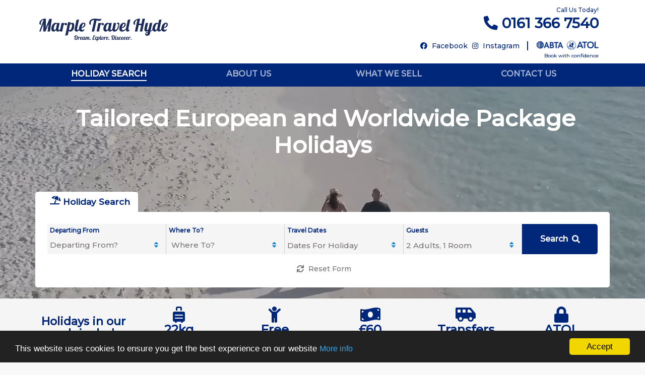

--- FILE ---
content_type: text/html; charset=utf-8
request_url: https://marpletravel.com/
body_size: 40859
content:

<!DOCTYPE html>
<html lang="en-gb">
    <head>
        <!-- Google Tag Manager -->

            <!-- Insert google tag manager head here -->

        <!-- End Google Tag Manager -->

        
               
        <base href="https://marpletravel.com/" />
	<meta http-equiv="content-type" content="text/html; charset=utf-8" />
	<meta name="generator" content="Joomla! - Open Source Content Management" />
	<title>Marple Travel Hyde</title>
	<link href="/plugins/system/jce/css/content.css?7820947cfeb0484a969aeeb8990013f5" rel="stylesheet" type="text/css" />
	<script src="https://ajax.googleapis.com/ajax/libs/jquery/1.12.1/jquery.min.js" type="text/javascript"></script>


        <!-- error.php -->
        <!-- <//?php if (!$this->error->getCode()) : ?> 
        <base href="https://marpletravel.com/" />
	<meta http-equiv="content-type" content="text/html; charset=utf-8" />
	<meta name="generator" content="Joomla! - Open Source Content Management" />
	<title>Marple Travel Hyde</title>
	<link href="/plugins/system/jce/css/content.css?7820947cfeb0484a969aeeb8990013f5" rel="stylesheet" type="text/css" />
	<script src="https://ajax.googleapis.com/ajax/libs/jquery/1.12.1/jquery.min.js" type="text/javascript"></script>

        <//?php else : ?> 
        <title><//?php echo $this->error->getCode() ?> - <//?php echo $this->title; ?></title>
        <//?php endif; ?> -->

        <script type="text/javascript" src="https://marpletravel.com/components/com_holco/assets/js/holco.js"></script>

        
        <meta name="viewport" content="width=device-width, initial-scale=1.0, maximum-scale=1.0, user-scalable=0" />
                <link rel="apple-touch-icon" sizes="180x180" href="/templates/TRT/favicon/apple-touch-icon.png">
        <link rel="icon" type="image/png" sizes="32x32" href="/templates/TRT/favicon/favicon-32x32.png">
        <link rel="icon" type="image/png" sizes="16x16" href="/templates/TRT/favicon/favicon-16x16.png">
        <link rel="manifest" href="/site.webmanifest">
        <link rel="mask-icon" href="/templates/TRT/favicon/safari-pinned-tab.svg" color="#5bbad5">
        <meta name="msapplication-TileColor" content="#da532c">
        <meta name="theme-color" content="#ffffff">


                <meta property="og:title" content="Marple Travel Hyde">
        <meta property="og:site_name" content="">
        <meta property="og:url" content="https://marpletravel.com/">
        <meta property="og:description" content="">
        <meta property="og:type" content="website">
        <meta property="og:image" content="">
                <meta name="twitter:card" content="summary_large_image">
        <meta name="twitter:site" content="@">
        <meta name="twitter:title" content="Marple Travel Hyde">
        <meta name="twitter:description" content="">
        <meta name="twitter:image" content="">
                <link rel="canonical" href="https://marpletravel.com/" />
        <script type='application/ld+json'> 
            {
                "@context": "http://www.schema.org",
                "@type": "WebSite",
                "name": "",
                "url": "https://marpletravel.com/"
            }
        </script>
                                <script src="/templates/TRT/js/promises-polyfill.min.js"></script>
        <script src="/templates/TRT/js/fetch.umd.js"></script>
                                            <script src="https://maps.googleapis.com/maps/api/js?key=AIzaSyCfiX9acXYuSun4cmz6U2JqM1YgNybQ3Sw"></script>
                <link href="https://marpletravel.com/templates/TRT/css/bootstrap.min.css" rel="stylesheet">                                <link rel="stylesheet" href="https://cdnjs.cloudflare.com/ajax/libs/font-awesome/5.15.1/css/all.min.css" integrity="" crossorigin="anonymous">    
                                    <link rel="stylesheet" type="text/css" href="/templates/TRT/slick/slick.css"/>
            <link rel="stylesheet" type="text/css" href="/templates/TRT/slick.css"/>
            
            
        <link href="/templates/TRT/css/jquery.fancybox.min.css" rel="stylesheet">        <link href="/templates/TRT/css/atcb.min.css" rel="stylesheet">
        <link href="/templates/TRT/css/template.css?v=1.1" rel="stylesheet"> <!-- Use this during development -->

            </head>

    <body class="front home " data-spy="scroll" data-target="#list-example" data-offset="0" class="position: relative;">

        <!-- //Google Tag Manager (noscript)

            //Insert google tag manager here

    //End Google Tag Manager (noscript) -->
<nav class="container-fluid pl-0">
	<div class="row statusBar">
	<div class="container">
		<div class="row">
			<div class="col-11 col-md-10 py-md-2 py-1">
				<span><i class="fas fa-info mr-1"></i> Check article Header Notice text: To change this text <a href="/important-information">Read More</a></span>
			</div>
			<div class="col-1 col-md-2 py-md-2 py-1 closeStatus">
				<a href="#" class="float-right" onclick="closeStatusBar(); return false;"><span class="d-none d-md-inline-block">Close </span><i class="fas fa-times-circle"></i></a>
			</div>
		</div>
	</div>
</div>
<div class="row py-2 middleBar" id="middleBar">
	<div class="col-12">
		<div class="container">
			<div class="row">
				<div class="col-3 col-xs-2 d-lg-none text-left mt-2">
					<a href="#" class="mobileLinks" data-toggle="collapse" data-target="#navbarCollapse" aria-expanded="false"><i class="fas fa-bars fa-2x fa-fw"></i><span>Menu</span></a>
				</div>
				<div class="col-6 col-xs-8 col-lg-3 text-lg-left text-center d-flex align-items-center">
					<a href="https://marpletravel.com/" class="logo">
						<img src="https://marpletravel.com/images/Marple-Travel_Logo.png"/>
					</a>
				</div>
				<div class="col-xl-7 offset-xl-2 col-lg-8 offset-lg-1 my-auto text-right d-none d-lg-block">
					<div class="callUs">
						<span class="dim d-block">Call Us Today!</span>
						<a href="tel:01613667540" class="headerCallLink"><i class="fas fa-phone fa-flip-horizontal fa-2x fa-fw"></i>0161 366 7540</a>
					</div>

					<div class="findAndAtol row no-gutters mt-3 mb-1 d-flex justify-content-end">
						<!-- <div class="col">
							<a href="https://marpletravel.com/branch-finder"><i class="fas fa-map-marked-alt"></i> Branch Finder </a>
						</div> -->
						<div>
				
							<a href="https://www.facebook.com/MarpleTravel/" target="_blank"><i class="fab fa-facebook"></i> Facebook</a>							<a href="https://www.instagram.com/marpletravelhyde/" target="_blank"><i class="fab fa-instagram"></i> Instagram</a>
						</div>
						<div>
							<img src="https://marpletravel.com//images/logos/association.png" >
							<span class="dim d-block">Book with confidence</span>
						</div>
					</div>
				</div>	
				<div class="col-3 col-xs-2 d-lg-none text-right mt-2">
					<a href="tel:01613667540" class="mobileLinks"><i class="fas fa-phone fa-2x fa-fw"></i><span>Call Us</span></a>
				</div>
			</div>
		</div>
	</div>
</div>
<div class="row lowerStrip py-lg-2">
	<div class="col-12 d-none p-2" id="mobileLowerStrip">
		<img src="https://marpletravel.com//images/logos/association.png"/>
	</div>
	<div class="col-12">
		<div class="container">
			<div class="row">
				<div class="col-12 text-center text-md-left">
					<nav class="navbar navbar-expand-lg navbar-dark px-0">
						<button class="navbar-toggler mt-1 d-none" type="button" data-toggle="collapse" data-target="#navbarCollapse">
							<span class="navbar-toggler-icon"></span>
						</button>
						<div class="collapse navbar-collapse flex-column align-items-start mx-0" id="navbarCollapse">
							<ul class="navbar-nav w-100 align-items-start text-center text-lg-left pb-3 pb-lg-0">
								<li class="menu-101 nav-item active " ><a href="/" ><span>Holiday Search</span></a></li><li class="menu-112 nav-item " ><a href="/about" ><span>About Us</span></a></li><li class="menu-103001 nav-item " ><a href="/blogs" ><span>What We Sell</span></a></li><li class="menu-103050 nav-item " ><a href="/contactus" ><span>Contact Us</span></a></li>							</ul>
							<div class="callUs d-lg-none mx-auto text-center mb-3">
								<span class="dim d-block">Call Us Today!</span>
								<a href="tel:01613667540" class="headerCallLink"><i class="fas fa-phone fa-flip-horizontal fa-2x fa-fw"></i>0161 366 7540</a>
							</div>
							<div class="d-lg-none text-center mb-3 findAndAtol">
								<!-- <img src="https://marpletravel.com//images/logos/association.png" style="width:200px;" class="text-center float-none"> -->
								<div class="atolAbtaNav" style="width: 200px;"></div>
								<span class="dim d-block text-center">Book with confidence</span>
							</div>
							<div class="d-lg-none text-center mb-3">
							<a href="https://www.facebook.com/MarpleTravel/" target="_blank"><i class="fab fa-facebook"></i> Facebook</a>							<a href="https://www.instagram.com/marpletravelhyde/" target="_blank"><i class="fab fa-instagram"></i> Instagram</a>
							</div>
							
						</div>
					</nav>
				</div>
				
			</div>
		</div>
	</div>
</div>

</nav>


			<header class="container-fluid searchBackground" id="page-header-main" style="position: relative; overflow: hidden;">
				<video playsinline="playsinline" autoplay="autoplay" muted="muted" loop="loop" class="position-absolute">
					<source src="https://marpletravel.com/images/videos/headerVideo.mp4" type="video/mp4">
				</video>
				<div class="container p-4 px-md-0 py-md-4 my-md-5">
        							<div id="searchCenter" class="row">
								<div class="col-12 text-center">
									<div class="headerText">
										<h1>&nbsp;Tailored European and Worldwide Package Holidays</h1>									</div>
								</div>
								<div class="col-12" id="holcosearchcentertoggle">
											
	<script type="text/javascript" src="https://marpletravel.com/components/com_holco/assets/js/smoke.js"></script>
	<script type="text/javascript" src="https://marpletravel.com/components/com_holco/assets/js/jquery.datepicker.js"></script>
	<script type="text/javascript"src="https://travel.tr10.com/data/resortmap.js"></script>
	<script type="text/javascript"src="https://marpletravel.com/components/com_holco/assets/js/checkbox.js"></script>

	<link rel="stylesheet" type="text/css" href="https://marpletravel.com/components/com_holco/assets/css/jquery.datepicker.css" />

<style>
.show {display:block!important;}
#holidays {
	display: block;
}

</style>

<script></script>
	<ul class="nav nav-tabs pt-3 mt-3 pt-lg-0 mb-0 test" id="searchTabs" role="tablist">
		<li class="nav-item col-md-3 pl-0 pr-1 d-flex mr-0">
			<a class="nav-link holidayOrCity active ml-3 ml-md-0 d-flex justify-content-center justify-content-md-start" id="holiday-tab" data-toggle="tab" href="#holiday" role="tab" aria-controls="holiday" aria-selected="true"><i class="fas fa-umbrella-beach pl-4"></i> Holiday Search</a>
		</li>
				<div class="col-md-2"></div>
	</ul>

	<div class="pt-md-0 p-md-0">
		<div class="p-4" id="searchForm">
			<div class="row">
				<div class="col-12 d-md-flex searchBarFields">
					<div class="airport searchFields active">
						<label for="depair" class="searchLabels">Departing From</label>
						<select id="depair" name="depair" onchange="checkSelect('airport');">
							<option value="-">Departing From?</option>
							<option value="BFS">Belfast</option><option value="BHX">Birmingham</option><option value="BOH">Bournemouth</option><option value="BRS">Bristol</option><option value="EMA">East Midlands</option><option value="EDI">Edinburgh</option><option value="GLA">Glasgow International</option><option value="LBA">Leeds Bradford</option><option value="LPL">Liverpool</option><option value="LGW">London Gatwick</option><option value="LTN">London Luton</option><option value="STN">London Stansted</option><option value="MAN">Manchester</option><option value="NCL">Newcastle</option>
						</select>
					</div>
					<div class="tab-content searchFields" id="searchTabsContent">
						<label for="holiday" class="searchLabels">Where To?</label>
						<div id="holiday" class="tab-pane active" role="tabpanel" aria-labelledby="holiday-tab">
							<div class="country searchFields">
								<select class="region" name="country" onchange="changecountry(); changearea(); checkSelect('country');" onkeypress="changecountry();">
									<option value="-" selected>Where To?</option>
									<optgroup data-airportsAll="BFS,BHX,BOH,BRS,EMA,EDI,GLA,LBA,STN,MAN,NCL" label="Austria"><option data-airports="BFS,BHX,BOH,BRS,EMA,EDI,GLA,LBA,STN,MAN,NCL" data-country="1" data-countryname="Austria" value="49">Salzburg</option><optgroup data-airportsAll="BFS,BHX,BRS,EMA,EDI,GLA,LBA,STN,MAN,NCL,LPL,LTN,LGW,BFS,BHX,BRS,EMA,EDI,GLA,LBA,STN,MAN,NCL,LPL,LTN,LGW,BFS,BHX,BRS,EMA,EDI,GLA,LBA,STN,MAN,NCL,LPL,LGW,BRS,EMA,EDI,GLA,LBA,LPL,LTN,STN,MAN,NCL" label="Balearics"><option data-airports="BFS,BHX,BRS,EMA,EDI,GLA,LBA,STN,MAN,NCL,LPL,LTN,LGW" data-country="38" data-countryname="Balearics" value="149">Ibiza</option><option data-airports="BFS,BHX,BRS,EMA,EDI,GLA,LBA,STN,MAN,NCL,LPL,LTN,LGW" data-country="38" data-countryname="Balearics" value="150">Majorca</option><option data-airports="BFS,BHX,BRS,EMA,EDI,GLA,LBA,STN,MAN,NCL,LPL,LGW" data-country="38" data-countryname="Balearics" value="151">Menorca</option><option data-airports="BRS,EMA,EDI,GLA,LBA,LPL,LTN,STN,MAN,NCL" data-country="38" data-countryname="Balearics" value="2112">Formentera</option><optgroup data-airportsAll="BFS,BHX,EMA,EDI,GLA,LBA,STN,MAN,NCL,LPL" label="Bulgaria"><option data-airports="BFS,BHX,EMA,EDI,GLA,LBA,STN,MAN,NCL,LPL" data-country="47" data-countryname="Bulgaria" value="1746">Bourgas Area</option><optgroup data-airportsAll="BFS,BHX,BRS,EMA,EDI,GLA,LBA,STN,MAN,NCL,LPL,LTN,LGW,BFS,BHX,BRS,EMA,EDI,GLA,LBA,STN,MAN,NCL,LPL,LTN,LGW,BFS,BHX,BRS,EMA,EDI,GLA,LBA,STN,MAN,NCL,LPL,LTN,LGW,BFS,BHX,BRS,EMA,EDI,GLA,LBA,STN,MAN,NCL,LPL,LTN,LGW,MAN" label="Canary Islands"><option data-airports="BFS,BHX,BRS,EMA,EDI,GLA,LBA,STN,MAN,NCL,LPL,LTN,LGW" data-country="39" data-countryname="Canary Islands" value="152">Fuerteventura</option><option data-airports="BFS,BHX,BRS,EMA,EDI,GLA,LBA,STN,MAN,NCL,LPL,LTN,LGW" data-country="39" data-countryname="Canary Islands" value="153">Gran Canaria</option><option data-airports="BFS,BHX,BRS,EMA,EDI,GLA,LBA,STN,MAN,NCL,LPL,LTN,LGW" data-country="39" data-countryname="Canary Islands" value="154">Lanzarote</option><option data-airports="BFS,BHX,BRS,EMA,EDI,GLA,LBA,STN,MAN,NCL,LPL,LTN,LGW" data-country="39" data-countryname="Canary Islands" value="155">Tenerife</option><option data-airports="MAN" data-country="39" data-countryname="Canary Islands" value="2291">La Palma</option><optgroup data-airportsAll="BHX,EMA,LBA,STN,MAN,NCL" label="Channel Islands"><option data-airports="BHX,EMA,LBA,STN,MAN,NCL" data-country="916" data-countryname="Channel Islands" value="917">Jersey</option><optgroup data-airportsAll="BFS,BHX,BRS,EMA,EDI,LBA,STN,MAN,NCL,BHX,EMA,EDI,LBA,STN,MAN,NCL,BHX,EMA,STN,MAN" label="Croatia"><option data-airports="BFS,BHX,BRS,EMA,EDI,LBA,STN,MAN,NCL" data-country="7" data-countryname="Croatia" value="918">Dubrovnik Coast</option><option data-airports="BHX,EMA,EDI,LBA,STN,MAN,NCL" data-country="7" data-countryname="Croatia" value="1243">Split and Dalmatian Coast</option><option data-airports="BHX,EMA,STN,MAN" data-country="7" data-countryname="Croatia" value="1335">Pula and Istrian Coast</option><optgroup data-airportsAll="BFS,BHX,BRS,EMA,EDI,GLA,LBA,STN,MAN,NCL,LPL,BHX,BRS,EMA,EDI,GLA,LBA,STN,MAN,NCL" label="Cyprus"><option data-airports="BFS,BHX,BRS,EMA,EDI,GLA,LBA,STN,MAN,NCL,LPL" data-country="8" data-countryname="Cyprus" value="69">Cyprus (Paphos Airport)</option><option data-airports="BHX,BRS,EMA,EDI,GLA,LBA,STN,MAN,NCL" data-country="8" data-countryname="Cyprus" value="892">Cyprus (Larnaca Airport)</option><optgroup data-airportsAll="BHX,EDI,MAN,STN,EMA,LBA,GLA,BHX,EDI,MAN,STN,EMA,LBA,GLA" label="Egypt"><option data-airports="BHX,EDI,MAN,STN,EMA,LBA,GLA" data-country="11" data-countryname="Egypt" value="72">Sharm El Sheikh</option><option data-airports="BHX,EDI,MAN,STN,EMA,LBA,GLA" data-country="11" data-countryname="Egypt" value="1278">Hurghada</option><optgroup data-airportsAll="BHX,EDI,MAN" label="Estonia"><option data-airports="BHX,EDI,MAN" data-country="12" data-countryname="Estonia" value="2239">Tallinn</option><optgroup data-airportsAll="BHX,LBA,MAN,BHX,LBA,MAN,BHX,LBA,MAN,LBA,BHX,BRS,EMA,LBA,STN,MAN,NCL" label="France"><option data-airports="BHX,LBA,MAN" data-country="14" data-countryname="France" value="1773">South of France (Nice Airport)</option><option data-airports="BHX,LBA,MAN" data-country="14" data-countryname="France" value="1815">Provence</option><option data-airports="BHX,LBA,MAN" data-country="14" data-countryname="France" value="2280">South West of France</option><option data-airports="LBA" data-country="14" data-countryname="France" value="2323">North of France</option><option data-airports="BHX,BRS,EMA,LBA,STN,MAN,NCL" data-country="14" data-countryname="France" value="2325">South of France (Girona Airport)</option><optgroup data-airportsAll="BHX,BRS,EMA,EDI,GLA,LBA,STN,MAN,NCL,LPL,LGW,BFS,BHX,BRS,EMA,EDI,GLA,LBA,STN,MAN,NCL,LPL,LTN,LGW,BHX,BRS,EDI,LBA,STN,MAN,NCL,LGW,BHX,BRS,EMA,GLA,LBA,STN,MAN,NCL,LGW,BHX,BRS,EMA,EDI,GLA,LBA,STN,MAN,NCL,LPL,LGW,BFS,BHX,BRS,EMA,EDI,GLA,LBA,STN,MAN,NCL,LPL,LTN,LGW,BHX,BRS,EDI,LBA,STN,MAN,NCL,BHX,BRS,EMA,EDI,LBA,STN,MAN,NCL,LGW,BFS,BHX,BRS,EMA,EDI,GLA,LBA,STN,MAN,NCL,LPL,LTN,LGW,BHX,LBA,STN,MAN,BHX,BRS,EDI,STN,MAN,BHX,BRS,EDI,STN,MAN,LGW,STN,MAN,BRS,BHX,BRS,STN,MAN,LGW,BHX,BRS,EMA,EDI,GLA,LBA,STN,MAN,NCL,LPL,BHX,STN,MAN,BHX,BRS,EMA,EDI,LBA,STN,MAN,NCL,BHX,BRS,EMA,EDI,LBA,STN,MAN,NCL,BFS,BHX,BOH,BRS,EMA,EDI,GLA,LBA,LPL,LTN,STN,MAN,NCL,BHX,STN,MAN,BHX,STN,MAN,BHX,BOH,BRS,EMA,EDI,GLA,LBA,STN,MAN,NCL,BFS,BHX,BOH,BRS,EMA,EDI,GLA,LTN,STN,MAN,NCL,BHX,EDI,LBA,STN,MAN,NCL,BHX,BRS,EMA,EDI,STN,MAN,NCL" label="Greece"><option data-airports="BHX,BRS,EMA,EDI,GLA,LBA,STN,MAN,NCL,LPL,LGW" data-country="16" data-countryname="Greece" value="94">Corfu</option><option data-airports="BFS,BHX,BRS,EMA,EDI,GLA,LBA,STN,MAN,NCL,LPL,LTN,LGW" data-country="16" data-countryname="Greece" value="95">Crete (Heraklion Area)</option><option data-airports="BHX,BRS,EDI,LBA,STN,MAN,NCL,LGW" data-country="16" data-countryname="Greece" value="97">Halkidiki</option><option data-airports="BHX,BRS,EMA,GLA,LBA,STN,MAN,NCL,LGW" data-country="16" data-countryname="Greece" value="98">Kefalonia</option><option data-airports="BHX,BRS,EMA,EDI,GLA,LBA,STN,MAN,NCL,LPL,LGW" data-country="16" data-countryname="Greece" value="99">Kos</option><option data-airports="BFS,BHX,BRS,EMA,EDI,GLA,LBA,STN,MAN,NCL,LPL,LTN,LGW" data-country="16" data-countryname="Greece" value="103">Rhodes</option><option data-airports="BHX,BRS,EDI,LBA,STN,MAN,NCL" data-country="16" data-countryname="Greece" value="104">Santorini</option><option data-airports="BHX,BRS,EMA,EDI,LBA,STN,MAN,NCL,LGW" data-country="16" data-countryname="Greece" value="105">Skiathos</option><option data-airports="BFS,BHX,BRS,EMA,EDI,GLA,LBA,STN,MAN,NCL,LPL,LTN,LGW" data-country="16" data-countryname="Greece" value="1364">Zante</option><option data-airports="BHX,LBA,STN,MAN" data-country="16" data-countryname="Greece" value="1747">Crete (Chania Area)</option><option data-airports="BHX,BRS,EDI,STN,MAN" data-country="16" data-countryname="Greece" value="1857">Lefkas</option><option data-airports="BHX,BRS,EDI,STN,MAN,LGW" data-country="16" data-countryname="Greece" value="1858">Parga</option><option data-airports="STN,MAN,BRS" data-country="16" data-countryname="Greece" value="1928">Lesvos</option><option data-airports="BHX,BRS,STN,MAN,LGW" data-country="16" data-countryname="Greece" value="1929">Peloponnese</option><option data-airports="BHX,BRS,EMA,EDI,GLA,LBA,STN,MAN,NCL,LPL" data-country="16" data-countryname="Greece" value="2028">Kalymnos Island</option><option data-airports="BHX,STN,MAN" data-country="16" data-countryname="Greece" value="2034">Athens Coast</option><option data-airports="BHX,BRS,EMA,EDI,LBA,STN,MAN,NCL" data-country="16" data-countryname="Greece" value="2051">Alonissos Island</option><option data-airports="BHX,BRS,EMA,EDI,LBA,STN,MAN,NCL" data-country="16" data-countryname="Greece" value="2052">Skopelos Island</option><option data-airports="BFS,BHX,BOH,BRS,EMA,EDI,GLA,LBA,LPL,LTN,STN,MAN,NCL" data-country="16" data-countryname="Greece" value="2071">Symi Island</option><option data-airports="BHX,STN,MAN" data-country="16" data-countryname="Greece" value="2229">Aegina Island</option><option data-airports="BHX,STN,MAN" data-country="16" data-countryname="Greece" value="2233">Poros Island</option><option data-airports="BHX,BOH,BRS,EMA,EDI,GLA,LBA,STN,MAN,NCL" data-country="16" data-countryname="Greece" value="2235">Leros Island</option><option data-airports="BFS,BHX,BOH,BRS,EMA,EDI,GLA,LTN,STN,MAN,NCL" data-country="16" data-countryname="Greece" value="2260">Samos</option><option data-airports="BHX,EDI,LBA,STN,MAN,NCL" data-country="16" data-countryname="Greece" value="2304">Olympus Riviera</option><option data-airports="BHX,BRS,EMA,EDI,STN,MAN,NCL" data-country="16" data-countryname="Greece" value="2305">Meganisi Island</option><optgroup data-airportsAll="BHX,BRS,LBA,STN,MAN,BHX,MAN,BHX,STN,MAN,BHX,BRS,EMA,EDI,LBA,STN,MAN,BHX,BRS,EDI,GLA,LBA,STN,MAN,LGW,BHX,LBA,MAN,BHX,LBA,MAN,NCL,BHX,MAN,NCL" label="Italy"><option data-airports="BHX,BRS,LBA,STN,MAN" data-country="22" data-countryname="Italy" value="122">Sicily (Catania Airport)</option><option data-airports="BHX,MAN" data-country="22" data-countryname="Italy" value="125">Venetian Riviera</option><option data-airports="BHX,STN,MAN" data-country="22" data-countryname="Italy" value="145">Sardinia</option><option data-airports="BHX,BRS,EMA,EDI,LBA,STN,MAN" data-country="22" data-countryname="Italy" value="1452">Lake Garda</option><option data-airports="BHX,BRS,EDI,GLA,LBA,STN,MAN,LGW" data-country="22" data-countryname="Italy" value="1497">Sorrento Area</option><option data-airports="BHX,LBA,MAN" data-country="22" data-countryname="Italy" value="1679">Tuscany</option><option data-airports="BHX,LBA,MAN,NCL" data-country="22" data-countryname="Italy" value="2241">Sicily (Palermo Airport)</option><option data-airports="BHX,MAN,NCL" data-country="22" data-countryname="Italy" value="2315">Palermo</option><optgroup data-airportsAll="BHX,EMA,GLA,LBA,STN,MAN,NCL,LGW" label="Malta"><option data-airports="BHX,EMA,GLA,LBA,STN,MAN,NCL,LGW" data-country="26" data-countryname="Malta" value="131">Malta and Gozo</option><optgroup data-airportsAll="BFS,BHX,BRS,EMA,EDI,LBA,STN,MAN,NCL,STN,MAN" label="Montenegro"><option data-airports="BFS,BHX,BRS,EMA,EDI,LBA,STN,MAN,NCL" data-country="1359" data-countryname="Montenegro" value="1360">Montenegro (Dubrovnik Airport)</option><option data-airports="STN,MAN" data-country="1359" data-countryname="Montenegro" value="1898">Montenegro (Tivat Airport)</option><optgroup data-airportsAll="BHX,GLA,STN,MAN,NCL,BHX,EMA,GLA,LBA,STN,MAN,NCL,BHX,GLA,STN,MAN,NCL" label="Morocco"><option data-airports="BHX,GLA,STN,MAN,NCL" data-country="28" data-countryname="Morocco" value="1380">Marrakech City</option><option data-airports="BHX,EMA,GLA,LBA,STN,MAN,NCL" data-country="28" data-countryname="Morocco" value="2118">Agadir Area</option><option data-airports="BHX,GLA,STN,MAN,NCL" data-country="28" data-countryname="Morocco" value="2119">Marrakech Area</option><optgroup data-airportsAll="BHX,BRS,EDI,LBA,STN,MAN,NCL" label="Norway"><option data-airports="BHX,BRS,EDI,LBA,STN,MAN,NCL" data-country="30" data-countryname="Norway" value="135">Bergen</option><optgroup data-airportsAll="BHX,BRS,EMA,EDI,GLA,LBA,STN,MAN,NCL,LPL,LTN,BFS,BHX,BRS,EMA,EDI,GLA,LBA,STN,MAN,NCL,LPL,LGW,BHX,MAN,BHX,MAN,BHX,MAN,NCL" label="Portugal"><option data-airports="BHX,BRS,EMA,EDI,GLA,LBA,STN,MAN,NCL,LPL,LTN" data-country="32" data-countryname="Portugal" value="129">Madeira</option><option data-airports="BFS,BHX,BRS,EMA,EDI,GLA,LBA,STN,MAN,NCL,LPL,LGW" data-country="32" data-countryname="Portugal" value="139">Algarve</option><option data-airports="BHX,MAN" data-country="32" data-countryname="Portugal" value="2130">Porto City</option><option data-airports="BHX,MAN" data-country="32" data-countryname="Portugal" value="2191">Costa Verde</option><option data-airports="BHX,MAN,NCL" data-country="32" data-countryname="Portugal" value="2278">Braga</option><optgroup data-airportsAll="BFS,BHX,BRS,EMA,EDI,GLA,LBA,STN,MAN,NCL,LPL,LGW,BHX,BRS,EMA,LBA,STN,MAN,NCL,LGW,BFS,BHX,BOH,BRS,EMA,EDI,GLA,LBA,LPL,LTN,STN,MAN,NCL,BFS,BHX,BRS,EMA,EDI,GLA,LBA,STN,MAN,NCL,LGW,BFS,BHX,BRS,EMA,EDI,GLA,LBA,STN,MAN,NCL,LGW,BHX,LBA,MAN,BHX,BRS,EMA,EDI,GLA,LBA,STN,MAN,NCL,BHX,BRS,LBA,STN,MAN,BHX,BOH,EMA,EDI,GLA,LBA,LPL,LTN,STN,MAN,NCL,BFS,BHX,BRS,EMA,EDI,GLA,LBA,STN,MAN,NCL,BHX,LBA,STN,MAN,BHX,LBA,MAN" label="Spain"><option data-airports="BFS,BHX,BRS,EMA,EDI,GLA,LBA,STN,MAN,NCL,LPL,LGW" data-country="37" data-countryname="Spain" value="156">Costa Blanca</option><option data-airports="BHX,BRS,EMA,LBA,STN,MAN,NCL,LGW" data-country="37" data-countryname="Spain" value="157">Costa Brava</option><option data-airports="BFS,BHX,BOH,BRS,EMA,EDI,GLA,LBA,LPL,LTN,STN,MAN,NCL" data-country="37" data-countryname="Spain" value="159">Costa De La Luz West</option><option data-airports="BFS,BHX,BRS,EMA,EDI,GLA,LBA,STN,MAN,NCL,LGW" data-country="37" data-countryname="Spain" value="160">Costa Del Sol</option><option data-airports="BFS,BHX,BRS,EMA,EDI,GLA,LBA,STN,MAN,NCL,LGW" data-country="37" data-countryname="Spain" value="161">Costa Dorada</option><option data-airports="BHX,LBA,MAN" data-country="37" data-countryname="Spain" value="960">Seville (Jerez airport)</option><option data-airports="BHX,BRS,EMA,EDI,GLA,LBA,STN,MAN,NCL" data-country="37" data-countryname="Spain" value="1327">Murcia</option><option data-airports="BHX,BRS,LBA,STN,MAN" data-country="37" data-countryname="Spain" value="1584">Costa De Almeria</option><option data-airports="BHX,BOH,EMA,EDI,GLA,LBA,LPL,LTN,STN,MAN,NCL" data-country="37" data-countryname="Spain" value="1719">Costa Calida (Alicante)</option><option data-airports="BFS,BHX,BRS,EMA,EDI,GLA,LBA,STN,MAN,NCL" data-country="37" data-countryname="Spain" value="2053">Sitges Area</option><option data-airports="BHX,LBA,STN,MAN" data-country="37" data-countryname="Spain" value="2169">Costa De La Luz East</option><option data-airports="BHX,LBA,MAN" data-country="37" data-countryname="Spain" value="2300">Cadiz</option><optgroup data-airportsAll="BHX,STN,MAN,NCL" label="Switzerland"><option data-airports="BHX,STN,MAN,NCL" data-country="41" data-countryname="Switzerland" value="165">Geneva</option><optgroup data-airportsAll="BFS,BHX,BRS,EMA,EDI,GLA,LBA,STN,MAN,NCL,LPL,LTN,BHX,BRS,EMA,EDI,GLA,LBA,STN,MAN,NCL,LPL,BFS,BHX,BRS,EMA,EDI,GLA,LBA,STN,MAN,NCL,LPL,LTN,LGW,BHX,BRS,EMA,EDI,GLA,LBA,STN,MAN,NCL" label="Turkey"><option data-airports="BFS,BHX,BRS,EMA,EDI,GLA,LBA,STN,MAN,NCL,LPL,LTN" data-country="43" data-countryname="Turkey" value="169">Dalaman Area</option><option data-airports="BHX,BRS,EMA,EDI,GLA,LBA,STN,MAN,NCL,LPL" data-country="43" data-countryname="Turkey" value="1281">Bodrum Area</option><option data-airports="BFS,BHX,BRS,EMA,EDI,GLA,LBA,STN,MAN,NCL,LPL,LTN,LGW" data-country="43" data-countryname="Turkey" value="1424">Antalya Area</option><option data-airports="BHX,BRS,EMA,EDI,GLA,LBA,STN,MAN,NCL" data-country="43" data-countryname="Turkey" value="1748">Izmir Area</option>								</select>
							</div>
						</div>
						<div class="tab-pane" id="city" role="tabpanel" aria-labelledby="city-tab">
							<div class="country searchFields">
								<select class="region" name="country" onchange="changecountry(); checkSelect('country');" onkeypress="changecountry();">
									<option value="-" selected>Where To?</option>
									<optgroup data-airportsAll="BFS,BHX,BOH,BRS,EMA,EDI,GLA,LBA,LPL,STN,MAN,NCL" label="Austria"><option data-airports="BFS,BHX,BOH,BRS,EMA,EDI,GLA,LBA,LPL,STN,MAN,NCL" data-country="1" data-countryname="Austria" value="50">Vienna</option><optgroup data-airportsAll="BFS,BHX,BRS,EMA,EDI,GLA,LBA,STN,MAN,NCL,LPL" label="Balearics"><option data-airports="BFS,BHX,BRS,EMA,EDI,GLA,LBA,STN,MAN,NCL,LPL" data-country="38" data-countryname="Balearics" value="1325">Palma City</option><optgroup data-airportsAll="BHX,EDI,LBA,STN,MAN" label="Croatia"><option data-airports="BHX,EDI,LBA,STN,MAN" data-country="7" data-countryname="Croatia" value="1814">Split City</option><optgroup data-airportsAll="BFS,BHX,EMA,GLA,LBA,MAN,NCL" label="Czech Republic"><option data-airports="BFS,BHX,EMA,GLA,LBA,MAN,NCL" data-country="9" data-countryname="Czech Republic" value="70">Prague</option><optgroup data-airportsAll="EMA,NCL" label="Denmark"><option data-airports="EMA,NCL" data-country="10" data-countryname="Denmark" value="71">Copenhagen</option><optgroup data-airportsAll="BHX,LBA,LBA,STN,MAN,BHX,LBA,MAN" label="France"><option data-airports="BHX,LBA" data-country="14" data-countryname="France" value="82">Paris</option><option data-airports="LBA,STN,MAN" data-country="14" data-countryname="France" value="84">Nice</option><option data-airports="BHX,LBA,MAN" data-country="14" data-countryname="France" value="1465">Monaco</option><optgroup data-airportsAll="LBA,MAN,NCL,BHX,LBA,NCL" label="Germany"><option data-airports="LBA,MAN,NCL" data-country="15" data-countryname="Germany" value="88">Cologne</option><option data-airports="BHX,LBA,NCL" data-country="15" data-countryname="Germany" value="1965">Berlin</option><optgroup data-airportsAll="BHX,STN,MAN,BHX,BRS,EDI,LBA,STN,MAN,NCL" label="Greece"><option data-airports="BHX,STN,MAN" data-country="16" data-countryname="Greece" value="93">Athens</option><option data-airports="BHX,BRS,EDI,LBA,STN,MAN,NCL" data-country="16" data-countryname="Greece" value="1774">Thessaloniki</option><optgroup data-airportsAll="BHX,EMA,GLA,LBA,MAN,NCL" label="Hungary"><option data-airports="BHX,EMA,GLA,LBA,MAN,NCL" data-country="17" data-countryname="Hungary" value="109">Budapest</option><optgroup data-airportsAll="BFS,BHX,EMA,EDI,GLA,LBA,STN,MAN,NCL" label="Iceland"><option data-airports="BFS,BHX,EMA,EDI,GLA,LBA,STN,MAN,NCL" data-country="2000" data-countryname="Iceland" value="110">Iceland</option><optgroup data-airportsAll="BHX,LBA,MAN,BHX,LBA,MAN,BHX,GLA,LBA,MAN,NCL,BHX,MAN,BHX,BRS,EMA,EDI,LBA,STN,MAN,LTN,BHX,BRS,EDI,GLA,LBA,STN,MAN,LGW,BHX,LBA,MAN" label="Italy"><option data-airports="BHX,LBA,MAN" data-country="22" data-countryname="Italy" value="116">Florence</option><option data-airports="BHX,LBA,MAN" data-country="22" data-countryname="Italy" value="120">Pisa</option><option data-airports="BHX,GLA,LBA,MAN,NCL" data-country="22" data-countryname="Italy" value="121">Rome</option><option data-airports="BHX,MAN" data-country="22" data-countryname="Italy" value="126">Venice</option><option data-airports="BHX,BRS,EMA,EDI,LBA,STN,MAN,LTN" data-country="22" data-countryname="Italy" value="127">Verona</option><option data-airports="BHX,BRS,EDI,GLA,LBA,STN,MAN,LGW" data-country="22" data-countryname="Italy" value="1525">Naples</option><option data-airports="BHX,LBA,MAN" data-country="22" data-countryname="Italy" value="1564">Lucca</option><optgroup data-airportsAll="BHX,GLA,LBA,MAN,NCL,MAN,BHX" label="Poland"><option data-airports="BHX,GLA,LBA,MAN,NCL" data-country="31" data-countryname="Poland" value="137">Krakow</option><option data-airports="MAN,BHX" data-country="31" data-countryname="Poland" value="2158">Gdansk</option><optgroup data-airportsAll="MAN,BHX" label="Slovakia"><option data-airports="MAN,BHX" data-country="2219" data-countryname="Slovakia" value="2220">Bratislava (Vienna Airport)</option><optgroup data-airportsAll="BHX,LBA,MAN,BFS,BHX,BRS,EMA,EDI,GLA,LBA,STN,MAN,NCL,BFS,BHX,BRS,EMA,EDI,GLA,LBA,STN,MAN,NCL,LPL,LTN,BHX,BRS,EMA,LBA,STN,MAN,NCL,LTN" label="Spain"><option data-airports="BHX,LBA,MAN" data-country="37" data-countryname="Spain" value="957">Barcelona</option><option data-airports="BFS,BHX,BRS,EMA,EDI,GLA,LBA,STN,MAN,NCL" data-country="37" data-countryname="Spain" value="1328">Malaga City</option><option data-airports="BFS,BHX,BRS,EMA,EDI,GLA,LBA,STN,MAN,NCL,LPL,LTN" data-country="37" data-countryname="Spain" value="1371">Alicante City</option><option data-airports="BHX,BRS,EMA,LBA,STN,MAN,NCL,LTN" data-country="37" data-countryname="Spain" value="1548">Girona City</option><optgroup data-airportsAll="LBA,NCL" label="Sweden"><option data-airports="LBA,NCL" data-country="40" data-countryname="Sweden" value="2221">Malmo (Copenhagen Airport)</option>								</select>
							</div>
						</div>
					</div>
					<div class="dates searchFields" onclick="dateToggle(); return false;">
						<label for="depair" class="searchLabels">Travel Dates</label>
						<input name="searchDates" value="Dates For Holiday">
						<!-- <a href="#" onclick="dateToggle(); return false;" class="text-left">Travel Dates<i class="fas fa-plus float-right"></i></a> -->
					</div>	
					<div class="howmany searchFields flex-column" onclick="javascript: jQuery('#RoomsModal').modal('show')">
						<label for="holiday" class="searchLabels">Guests</label>
						<input id="guestsMessage" type="text" value="2 Adults, 1 Room" readOnly>
						<!-- <div onclick="javascript: jQuery('#RoomsModal').show()">Change</div> -->
					</div>
					<div id="searchButton" class="findholiday searchFields btn btn-search d-flex justify-content-center align-items-center" style="height: 60px;" onclick="lookup();">Search <i class="fas fa-search pl-2"></i>
						
						<!-- <div class="btn btn-search" onclick="lookup();">Search<i class="fas fa-search"></i></div> -->
					</div>
					
									</div>
				<div class="col-12 text-center pt-3 resetForm">
					<p class="reset text-center mb-0"><a href="#" onclick="resetForm(); return false;"><i class="fas fa-sync"></i> Reset Form</a></p>
				</div>
			</div>
		</div>
    </div>




<script>
	var roomDetails = {
		1: {
			roomNum: 1,
			adults: 2,
			children: 0,
			infants: 0,
			childages: {
				1: 0,
				2: 0,
				3: 0,
				4: 0,
				5: 0
			},
			searchRoom: true
		},
		2: {
			roomNum: 2,
			adults: 0,
			children: 0,
			infants: 0,
			childages: {
				1: 0,
				2: 0,
				3: 0,
				4: 0,
				5: 0
			},
			searchRoom: false
		},
		3: {
			roomNum: 3,
			adults: 0,
			children: 0,
			infants: 0,
			childages: {
				1: 0,
				2: 0,
				3: 0,
				4: 0,
				5: 0
			},
			searchRoom: false
		}
	};

	// Set up the form
	jQuery(document).ready(function(){
		var adults1 = document.getElementById('adults1');
		var children1 = document.getElementById('children1');
		var adults2 = document.getElementById('adults2');
		var children2 = document.getElementById('children2');
		var adults3 = document.getElementById('adults3');
		var children3 = document.getElementById('children3');

		adults1.value = roomDetails[1].adults;
		children1.value = roomDetails[1].children;

		adults2.value = roomDetails[2].adults;
		children2.value = roomDetails[2].children;

		adults3.value = roomDetails[3].adults;
		children3.value = roomDetails[3].children;
	});

	function addRoom() {
		var container = document.getElementsByClassName('room');
		var btn = document.getElementById('addRoomBtn');
		for (var i = 0; i < container.length; i++) {
			if (container[i].classList.contains('hide-room')) {
				container[i].classList.remove('hide-room');
				i++;
				roomDetails[i].searchRoom = true;
				break;
			}
		}
		if (roomDetails[3].searchRoom) {
			btn.classList.add('hide-room');
		} else {
			btn.classList.remove('hide-room');
		}
	}

	function removeRoom() {
		var container = document.getElementsByClassName('room');
		var btn = document.getElementById('addRoomBtn');
		for (var i = 2; i >= 0; i--) {
			if (!container[i].classList.contains('hide-room')) {
				container[i].classList.add('hide-room');
				// i++;
				roomDetails[(i + 1)].searchRoom = false;
				break;
			}
		}
		if (roomDetails[3].searchRoom) {
			btn.classList.add('hide-room');
		} else {
			btn.classList.remove('hide-room');
		}
	}

	function updateChildAge(e) {
		var childStr = e.currentTarget.id.split('-')[0];
		var roomStr = e.currentTarget.id.split('-')[1];
		var childNum = childStr.substring(childStr.length - 1);
		var roomNum = roomStr.substring(roomStr.length - 1);
		var selectedAge = e.currentTarget.value;
		roomDetails[roomNum].childages[childNum] = Number(selectedAge);
	}

	function modifyGuests(element, room, modifier) {
    // Some function wide variables
    var el = document.getElementById(element);
    if (modifier === 'inc') {
        // Seperate logic for adults and children, as for children we need to add age selectors
        if (el.id.substring(0, el.id.length - 1) === 'children') {
            if (el.value < 5) {
                el.value = Number(el.value) + 1; // Increment the value
                var container = document.getElementById('childage-'+room.roomNum+'-'+el.value+'-container');
                var select = document.createElement("select");
                select.id = 'child' + String(el.value) + '-room' + room.roomNum;
                select.setAttribute("onchange", "updateChildAge(event)");
                container.appendChild(select);
                for (var i = 1; i <= 17; i++) {
                    var option = document.createElement("option");
                    option.value = i;
                    if (i === 1) {
                        option.value = '-';
                        option.innerHTML = 'Select Age';
                        option.hidden = 'hidden';
                        option.selected = 'selected';
                    } else if (i >= 2) {
                        option.innerHTML = i + ' Years Old';
                    }
                    select.appendChild(option);

                }
                document.getElementById('childage-'+room.roomNum+'-'+el.value+'-heading').classList.remove('d-none');
                document.getElementById('childage-'+room.roomNum+'-'+el.value+'-heading').classList.add('d-block');
                container.style.display = "block";
            } else {
                document.getElementById(el.id+'-maxwarning').style.display = 'block';
            }
        } else if (el.id.substring(0, el.id.length - 1) === 'adults') {
            if (el.value < 5) { 
                el.value = Number(el.value) + 1; // Increment the value
            } else {
                document.getElementById(el.id+'-maxwarning').style.display = 'block';
            }
        } else { // If infants
            if (Number(el.value) < Number(document.getElementById('adults'+room.roomNum).value)) {
                el.value = Number(el.value) + 1; // Increment the value
            }
        }
    } else if (modifier === 'dec') {
        if (el.id.substring(0, el.id.length - 1) === 'adults') {
            if (el.id === 'adults1') { // This is room 1 adults, different minimum rules apply
                if (Number(el.value) === 1) {
                    document.getElementById(el.id+'-warning').style.display = 'block';
                } else {
                    el.value = Number(el.value) - 1; // Decrement the value
                }
            } else { // if room 2 or 3
                if (Number(el.value) !== 0) {
                    el.value = Number(el.value) - 1;
                }
            }
        } else if (el.id.substring(0, el.id.length - 1) === 'children') {
                container = document.getElementById('childage-'+room.roomNum+'-'+el.value+'-container');
            try {
                container.removeChild(container.lastChild);
                document.getElementById('childage-'+room.roomNum+'-'+el.value+'-heading').classList.remove('d-block');
                document.getElementById('childage-'+room.roomNum+'-'+el.value+'-heading').classList.add('d-none');
            } catch(err) {
                document.getElementById(el.id+'-warning').style.display = 'block';
            }
            if (Number(el.value) === 0) {
                // container.style.display = 'none';
                // document.getElementById('childage-'+room.roomNum+'-'+el.value+'-heading').classList.remove('d-block');
                // document.getElementById('childage-'+room.roomNum+'-'+el.value+'-heading').classList.add('d-none');
            } else {
                el.value = Number(el.value) - 1;
            }
        } else { // If infants
            if (Number(el.value) !== 0)  {
                // document.getElementById(el.id+'-warning').style.display = 'block';
                el.value = Number(el.value) - 1; // Decrement the value
            }
        }
    }
    room[element.substring(0, element.length - 1)] = Number(el.value);
    // console.log(room);
}

function saveGuests() {
    var valid = true;
    // First run through some validation
    // Minimum 1 room 1 adult
    // Must be 1 adult in each room
    // Rooms with 0 adults + 0 children not used in search
    // all child ages selected
    for (var i = 1;i <= Object.keys(roomDetails).length;i++) {
        // Room actually has some data
        if (roomDetails[i].searchRoom) {
            // If room has data but not at least 1 adult invalidate
            if (roomDetails[i].adults < 1) {
                valid = false;
                document.getElementById('adults'+i+'-warning').style.display = 'block';
            }
            // if there are more infants than adults (1 / 1 ratio required) invalidate
            if (roomDetails[i].infants > roomDetails[i].adults) {
                valid = false;
            }
            // If total room occupants > 8
            if ((roomDetails[i].adults + roomDetails[i].children + roomDetails[i].infants) > 8) {
                valid = false;
            }
            // If some children selected
            if (roomDetails[i].children > 0) {
                // Loop through ages and check they are all selected
                for (var j = 1; j <= roomDetails[i].children;j++) {
                    // If child age is < 2 then nothing selected, using default value so invalidate
                    if (roomDetails[i].childages[j] < 2) {
                        valid = false;
                    }
                }
            }
        }
    }

    if (valid) {
        // Go Ahead


        var totalAdults = roomDetails[1].adults; // + roomDetails[2].adults + roomDetails[3].adults;
        if (roomDetails[2].searchRoom == true) totalAdults = totalAdults + roomDetails[2].adults;
        if (roomDetails[3].searchRoom == true) totalAdults = totalAdults + roomDetails[3].adults;

        var totalChildren = roomDetails[1].children; // + roomDetails[2].adults + roomDetails[3].adults;
        if (roomDetails[2].searchRoom == true) totalChildren = totalChildren + roomDetails[2].children;
        if (roomDetails[3].searchRoom == true) totalChildren = totalChildren + roomDetails[3].children;

        var totalInfants = roomDetails[1].infants; // + roomDetails[2].adults + roomDetails[3].adults;
        if (roomDetails[2].searchRoom == true) totalInfants = totalInfants + roomDetails[2].infants;
        if (roomDetails[3].searchRoom == true) totalInfants = totalInfants + roomDetails[3].infants;

        // var totalChildren = roomDetails[1].children + roomDetails[2].children + roomDetails[3].children;
        // var totalInfants = roomDetails[1].infants + roomDetails[2].infants + roomDetails[3].infants;
        var totalRooms = 0;
        for (i = 1; i <= 3; i++) {
            if (roomDetails[i].searchRoom) {
                totalRooms++;
            } 
        }
        // console.log('Adults: '+totalAdults+' Children: '+totalChildren+' Infants: '+totalInfants+' Rooms: '+totalRooms);	
        if (totalAdults > 1) {
        totalMessage = totalAdults+' Adults, ';
        if (totalChildren > 0) {
            if (totalChildren > 1) {
                totalMessage += totalChildren+' Children, ';
            } else {
                totalMessage += totalChildren+' Child, ';
            }
        }
        if (totalInfants > 0) {
            if (totalInfants > 1) {
                totalMessage += totalInfants+' Infants, ';
            } else {
                totalMessage += totalInfants+' Infant, ';
            }		
        }
        if (totalRooms > 1) {
            totalMessage += totalRooms+' Rooms';
        } else {
            totalMessage += totalRooms+' Room';
        }
        } else {
            totalMessage = totalAdults+' Adult, ';
            if (totalChildren > 0) {
                if (totalChildren > 1) {
                    totalMessage += totalChildren+' Children, ';
                } else {
                    totalMessage += totalChildren+' Child, ';
                }
            }
            if (totalInfants > 0) {
                if (totalInfants > 1) {
                    totalMessage += totalInfants+' Infants, ';
                } else {
                    totalMessage += totalInfants+' Infant, ';
                }		
            }
            if (totalRooms > 1) {
                totalMessage += totalRooms+' Rooms';
            } else {
                totalMessage += totalRooms+' Room';
            }
        }
        
        jQuery('#guestsMessage').val(totalMessage);
        jQuery('#guestsMessage').addClass('completed');
        resultMessage = totalMessage;
        jQuery('#RoomsModal').modal('hide');
    } else {
        // console.log('invalid');
        // Display invalidation messages
        smoke.alert('Please check the form, it is incorrect');
    }
}

	// Globals
	var startDate = '';
	var endDate = '';
	var countNights = 0;
	var date = new Date();
	var datepicker = '';
	var totalAdults = 0;
	var totalKids = 0;
	var totalInfants = 0;
	var totalMessage = '';
	var go = '';

	var myStartDate = '';
	var myEndDate = '';
	var myDepDate = '';
	var depositText = '';
	var myDatePicker = '';

	var resultMessage = '';

	var holFormShown = true;

	var tkn = 'de2f1593b98dfd1fb9ddd94e16cb1c46';

	window.onpopstate = function(e) {
		if(e.state !== null) { // state data available
			// load the page using state data
			location.reload();
		} else { // no state data available
			// load initial page which was there at first page load
			location.reload();
		}
	}

	function ordinal_suffix_of(i) {
		var j = i % 10,
			k = i % 100;
		if (j == 1 && k != 11) {
			return i + "st";
		}
		if (j == 2 && k != 12) {
			return i + "nd";
		}
		if (j == 3 && k != 13) {
			return i + "rd";
		}
		return i + "th";
	}
	function treatAsUTC(date) {
		var result = new Date(date);
		result.setMinutes(result.getMinutes() - result.getTimezoneOffset());
		return result;
	}
	function daysBetween(diffstartDate, diffendDate) {
		var millisecondsPerDay = 24 * 60 * 60 * 1000;
		return (treatAsUTC(diffendDate) - treatAsUTC(diffstartDate)) / millisecondsPerDay;
	}

	function formatDate(date) {
		var d = new Date(date),
			month = '' + (d.getMonth() + 1),
			day = '' + d.getDate(),
			year = d.getFullYear();

		if (month.length < 2) month = '0' + month;
		if (day.length < 2) day = '0' + day;

		return [year, month, day].join('-');
	}


	

	function checkSelect(fi) {
		var valid = true;
		var field = fi;
		if (field == 'airport') {
			console.log('field is '+field);
			var currentField = jQuery('#depair').val();
			console.log('currentField is '+currentField);
			filterDestinations(currentField);
			if (currentField == '-') {
				resetForm();
			} else if (currentField != '') {
				jQuery('.searchFields.'+field).removeClass('active');
				jQuery('.searchFields.'+field).addClass('completed');
				jQuery('#depair').css('animation', 'none');
				jQuery('.searchFields.country').removeClass('dim');
				jQuery('.searchFields.country').addClass('active');
				jQuery('#mobNivo').hide('fast');
			} else {
				jQuery('.searchFields.'+field).addClass('active');
				jQuery('.searchFields.country').addClass('dim');
				jQuery('.searchFields.country').removeClass('active');
			}
		}
		
		if (field == 'country') {
			
			if (holFormShown) {
				var currentField = document.getElementsByClassName('region')[0];
			} else {
				var currentField = document.getElementsByClassName('region')[1];
			}
			if (currentField != '' && currentField != 'Country') {
				jQuery('.searchFields.'+field).removeClass('active');
				jQuery('.searchFields.'+field).addClass('completed');
				jQuery('.searchFields.dates').removeClass('dim');
				jQuery('.searchFields.dates').addClass('active');		
			} else {
				jQuery('.searchFields.'+field).addClass('active');
				jQuery('.searchFields.dates').addClass('dim');
				jQuery('.searchFields.dates').removeClass('active');
			}
		}
		
		// if (field == 'destination') {
		// 	var currentField = jQuery('#destair').val();
		// 	if (currentField != '') {
		// 		jQuery('.searchFields.'+field).removeClass('active');
		// 		jQuery('.searchFields.'+field).addClass('completed');
		// 		jQuery('.searchFields.dates').removeClass('dim');
		// 		jQuery('.searchFields.dates').addClass('active');
		// 	} else {
		// 		jQuery('.searchFields.'+field).addClass('active');
		// 		jQuery('.searchFields.dates').addClass('dim');
		// 		jQuery('.searchFields.dates').removeClass('active');
		// 	}
		// }	
		
		if (field == 'dates') {
			if (endDate) {
				console.log(endDate);
				jQuery('.searchFields.'+field).removeClass('active');
				jQuery('.searchFields.howmany').removeClass('dim');
				jQuery('.searchFields.howmany').addClass('active');	
				jQuery('.searchFields.'+field+' input').val();
				var formatStart = startDate.split('-');
				var newStart = formatStart[2]+'/'+formatStart[1]+'/'+formatStart[0];
				var formatEnd = endDate.split('-');
				var newEnd = formatEnd[2]+'/'+formatEnd[1]+'/'+formatEnd[0];
				jQuery('.searchFields.'+field+' input').val(myStartDate+' To '+myEndDate);
				jQuery('.searchFields.dates').remove('active');
				jQuery('.searchFields.dates').addClass('completed');
				jQuery('.searchFields.findholiday').removeClass('dim');
				valid = true;
				dateToggle();
			} else {
				valid = false;
			}
		}	
		
		// Can this be commented out now we are using the change button?
		// Could do with keeping the group booking modal, but maybe activate it from the change rooms modal instead of here
		if (field == 'howmany') {
			var currentField = jQuery('#roomcount').val();
			if (currentField > 0) {
				if (currentField === "4") { // If they selected 4+ rooms
					// Then do something special
					console.log('4+ selected, show pop up')
					jQuery('.searchFields.findholiday').addClass('dim');
					var modal = document.getElementById('GroupBookingModal');
					modal.style.display = 'block';
					var dept = document.getElementsByName('jdscf[departure][text]')[0];
					var country = document.getElementsByName('jdscf[country][text]')[0];
					var area = document.getElementsByName('jdscf[area][text]')[0];
					var dates = document.getElementsByName('jdscf[dates][text]')[0];
					dept.value = jQuery('#depair option:selected').text();
					if (holFormShown) {
						country.value = document.getElementsByClassName('region')[0].dataset.countryname;
					} else {
						country.value = document.getElementsByClassName('region')[1].dataset.countryname;
					}
					console.log(country.value);
					area.value = jQuery('#destair option:selected').text();
					dates.value = jQuery('.searchFields.dates a').text();
				} else {
					jQuery('.searchFields.'+field).removeClass('active');
					jQuery('.searchFields.'+field).addClass('completed');
					jQuery('.searchFields.room1adult').removeClass('dim');
					jQuery('.searchFields.room1adult').addClass('completed');
					jQuery('.searchFields.room1children').removeClass('dim');
					jQuery('.searchFields.room1children').addClass('active');
					jQuery('.searchFields.room1infant').removeClass('dim');
					jQuery('.searchFields.room1infant').addClass('active');
					changeTab('1');
				}
			} else {
				jQuery('.searchFields.'+field).addClass('active');
				jQuery('.searchFields.room1adult').addClass('dim');
				jQuery('.searchFields.room1adult').removeClass('active');
			}
		}
	}

	

	

	function dateToggle() {
		jQuery('#datePickWrap').toggle('slow');
	}

$ = jQuery.noConflict();

$(document).ready(function ($) {

	// Fire events when tabs are switched
	jQuery('a[data-toggle="tab"]').on('shown.bs.tab', function (e) {
		if (e.target.id === 'holiday-tab') {
			holFormShown = true;
		} else {
			holFormShown = false;
		}
	});

	jQuery("#datePickLaunch").click(function(){
		dateToggle();
		console.log('clickbox');
	});
	// console.log('datepicker function found');
	var myDateSelected = jQuery('.selected');
	var myDateStart = jQuery('.start');
	var myDateToggleMode = jQuery('.toggleMode');

	myDatePicker = jQuery('#pickDate');
	myDatePicker.datepicker();
	datepicker = jQueryDatepicker.data(myDatePicker);

	var now = new Date();
	
	datepicker.setStartDate({
		year: 2026,
		month: 1,
		day: 1	});
	// jQuery('img').attr('alt', 'Previous Month').attr('src', '[base64]');
	datepicker.clearStartDate();
	datepicker.toggleMode();

	myDatePicker.on(jQueryDatepicker.event('date_selected'), function (event, date) {

		if (date.start_date.date < now) {
			smoke.alert('Please choose a date in the future');
			datepicker.clearStartDate();
		} else if (date.mode == 'date' && date.start_date.date >= date.date) {
			smoke.alert('Return date is before departure date');
			datepicker.clearDate();	
		} else {	
			if (date.mode == 'date') {
				console.log('date selected:', date);
			} else if (date.mode == 'start_date') {
				console.log('start date selected:', date);
				if (date.start_date.date < now) {
				
				} else {
					date.date = '';
					datepicker.toggleMode();
				}
			} 

			if (datepicker.isStartDateSelected()) {
				myDateStart.show().html('<b>start date:</b> '+date.start_date.date.toString());
			}

			myDateSelected.show().html('<b>date:</b> '+date.date.toString());
			var startBits = date.start_date.date.toString().split(' ');
			myStartDate = ordinal_suffix_of(startBits[2])+' '+startBits[1]+' '+startBits[3];
			var endBits = date.date.toString().split(' ');
			myEndDate = ordinal_suffix_of(endBits[2])+' '+endBits[1]+' '+endBits[3];
			startDate = date.start_date.date.toString();
			var newStart = startDate.split(' ');
			myDepDate = newStart[0]+' '+newStart[2]+' '+newStart[1]+' '+newStart[3];
			compareStart = new Date(startDate);
			startDate = formatDate(startDate);
			
			if (date.date) {
				endDate = date.date.toString();
				var endFormat = endDate.split(' ');
				
				endDate = formatDate(endDate);
				jQuery('#calendarRight').empty();
				jQuery('#calendarRight').append('<h3>'+endFormat[2]+' '+endFormat[1]+' '+endFormat[3]+'</h3>');
			} else {
				jQuery('#calendarLeft').empty();
				jQuery('#calendarMid').empty();
				jQuery('#calendarLeft').append('<h3>'+newStart[2]+' '+newStart[1]+' '+newStart[3]+'</h3>');
				jQuery('#calendarMid').append('<i class="fas fa-arrow-right"></i>');
			}

			countNights = Math.round(daysBetween(startDate, endDate));
			// console.log(countNights+' Nights');
			if (endDate != '') checkSelect('dates');
		}
	});

	myDatePicker.on('click', function (event) {
		if (datepicker.getMode() == 'date') {
			jQuery('#dateMessage').text('Choose Return Date');
		} else {
			jQuery('#dateMessage').text('Choose Departure Date');
		}
	});

	myDateToggleMode.on('click', function (event) {	});
});


var multi = false;

document.addEventListener("DOMContentLoaded", function () {
    let interactionDetected = false;
    const submitButton = document.querySelector("#searchButton"); 

    // Disable the submit button initially
    submitButton.disabled = true;

    // Enable the button on interaction
    function enableButton() {
        if (!interactionDetected) {
            interactionDetected = true;
            submitButton.disabled = false;
        }
    }

    // Detect mouse movement
    document.addEventListener("mousemove", enableButton);

    // Detect touch interactions (for mobile)
    document.addEventListener("touchstart", enableButton);
    document.addEventListener("touchmove", enableButton);
});

function lookup(timerId, counter) { 

	var JPI = "https://marpletravel.com/xml_jet2.php?"+ tkn + "=1";
	var request = {};

	// console.log('startDate'+startDate);
	if (holFormShown) {
		var myDestination = document.getElementsByClassName('region')[0];
	} else {
		var myDestination = document.getElementsByClassName('region')[1];
	}
	// console.log(myDestination.selectedOptions[0].value);
	// console.log(myDestination.selectedOptions[0].text);
	// console.log('myDestination '+myDestination);
	// console.log('myDestination.selectedOptions '+myDestination.selectedOptions);
	// console.log('myDestination.selectedOptions[0] '+myDestination.selectedOptions[0]);

	
	request.depair = jQuery("#depair").val(); 

	multi = request.depair.includes(",");

	

	request.destair = myDestination.options[myDestination.selectedIndex].text; 

	request.destairname = myDestination.options[myDestination.selectedIndex].text;

	if (typeof discounts !== 'undefined') matchDiscount(request.destairname);

	request.resort = myDestination.value; 
	request.resortname = jQuery("#resort option:selected" ).text(); // this was set to destair - may have been in error.

	if (holFormShown) {
		var myCountry = document.getElementsByClassName('region')[0];
		request.citybreak = 0;
	} else {
		var myCountry = document.getElementsByClassName('region')[1];
		request.citybreak = 1;
	}
	
	request.country = myDestination.options[myDestination.selectedIndex].dataset.country;
	request.countryname = myDestination.options[myDestination.selectedIndex].dataset.countryname;

	
	if (request.countryname) {
 		request.countryname = request.countryname.toString().replace('BalearicsSpain', 'Balearics');
	}
 
	request.rating = jQuery( "#rating option:selected" ).val();
	request.boardbasis = jQuery( "#board option:selected" ).val();
	request.nights = countNights;
	if (jQuery('#plusminus').is(':checked')) {
		request.plusminus = jQuery( "#plusminus" ).val();
	} else {
		request.plusminus = 0;
	}
 
	request.roomcount = 0;
	// Set the room count
	for (var i = 1;i <= Object.keys(roomDetails).length;i++) {
		if (roomDetails[i].searchRoom) {
			request.roomcount++;
		}
	}
	console.log(request.roomcount);

	// Set People 1st room
	request.adults1 = roomDetails[1].adults;
	request.children1 = roomDetails[1].children;
	request.infants1 = roomDetails[1].infants;
 
	// Set People 2nd room
	request.adults2 = roomDetails[2].adults;
	request.children2 = roomDetails[2].children;
	request.infants2 = roomDetails[2].infants; 
	
	// Set People 3rd room
	request.adults3 = roomDetails[3].adults;
	request.children3 = roomDetails[3].children;
	request.infants3 = roomDetails[3].infants;
  
	// Set childages room 1
	request.childage11 = roomDetails[1].childages[1];
	request.childage12 = roomDetails[1].childages[2];
	request.childage13 = roomDetails[1].childages[3];
	request.childage14 = roomDetails[1].childages[4];
	request.childage15 = roomDetails[1].childages[5];
	
	// Set childages room 2
	request.childage21 = roomDetails[2].childages[1];
	request.childage22 = roomDetails[2].childages[2];
	request.childage23 = roomDetails[2].childages[3];
	request.childage24 = roomDetails[2].childages[4];
	request.childage25 = roomDetails[2].childages[5];

	// Set childages room 3
	request.childage31 = roomDetails[3].childages[1];
	request.childage32 = roomDetails[3].childages[2];
	request.childage33 = roomDetails[3].childages[3];
	request.childage34 = roomDetails[3].childages[4];
	request.childage35 = roomDetails[3].childages[5];

	request.session = jQuery( "#session" ).val();
	request.csession = jQuery( "#csession" ).val();

	// gtag
	// dataLayer.push({
	// 	'event': 'search_performed',
	// 	'departure_airport': request.depair,
	// 	'country': request.countryname,
	// 	'destination': request.destairname,
	// 	'nights': request.nights,
	// 	'rooms': request.roomcount,
	// 	'adults1': request.adults1,
	// 	'adults2': request.adults2,
	// 	'adults3': request.adults3,
	// 	'children1': request.children1,
	// 	'children2': request.children2,
	// 	'children3': request.children3
	// });
	// gtag end
	
	if(request.depair == '') { smoke.alert('Please choose a departure airport'); return false; } 
	if(request.country == '') { smoke.alert('Please choose a destination country'); return false; } 
	if(request.destair == '' || request.destair == '- Please Choose -') { smoke.alert('Please choose a destination'); return false; }

	jQuery("#loadingwrapper").css({'display' : 'block'});
	jQuery("#noresults").hide();
	jQuery("#noresultswrapper").hide();
	jQuery("#belowComponent").css({'display' : 'none'});
	jQuery("#slideOuter").css({'display' : 'none'});
	jQuery(".trustPoints").css({'display' : 'none'});
	//jQuery('div.searchback').slideToggle("slow");
	jQuery("div#pseudo_article").css({'display' : 'none'});
	
	jQuery(".stillsearching").show();
	
	clearResults();

	if(counter){   
		clearInterval(timerId);
		clearInterval(counter);
		clearTimeout(cache);
		clearTimeout(ten);
		clearTimeout(twenty)
		clearTimeout(thirty);
	}
 
	var counter = setInterval(setTime, 1000);
	var totalSeconds = 0;
	function setTime() {}
 
 
 
	// request.depdate = jQuery("#depdate-year").val() + '-' + pad(jQuery("#depdate-month").val(), 2) + '-' + pad(jQuery("#depdate-day").val(), 2);
	request.depdate = startDate;

	// GTAG start
// 	dataLayer.push({
//     'event': 'search_performed',
//     'departure_airport': request.depair,
//     'country': request.countryname,
//     'destination': request.destairname,
//     'nights': request.nights,
//     'rooms': request.roomcount,
//     'adults1': request.adults1,
//     'adults2': request.adults2,
//     'adults3': request.adults3,
//     'children1': request.children1,
//     'children2': request.children2,
//     'children3': request.children3
// });
	// GTAG end 

	request.requestjson = JSON.stringify(request);

	var index=0;
	var providers = new Array();

	var timerId = setInterval(function(){
		jQuery("p#loadingnote").text(providers[index++ % providers.length]);
		if(index>19) {index=0;}
	}, 150);

	var startBits = startDate.split('-');

	// jQuery("#breadcrumb").empty().append("You're searching for...<span id=\"breadcrumb2\"> " + request.countryname + " ➤ " + request.destairname + " " + request.resortname + " <i>" + countNights + " nights from around " +  startBits[2] + "/" + startBits[1] + "/" + startBits[0] + "</i></span>");
	jQuery("#breadcrumb").empty().append("You're searching for...<span id=\"breadcrumb2\"><strong>" + countNights + " Nights</strong> in <strong>" + request.destairname + "</strong> from <strong>" + startBits[2] + "/" + startBits[1] + "/" + startBits[0] + "</strong></span>");

	request.wait = 0;

	var time = 500;

	request.wait = 0;

 	// console.log(request);

	var nostatic = false;
	var nodynamic = false;
	var nocached = false;

	// console.log(request);

	request.wait = 1; time = 200;

	//dont comment "ill figure it out" good luck my dude 

	totalHolidays = 0;

	jQuery('#searchingNow').show();
	jQuery('#noresults').hide();
	jQuery('.qtrfilter input').prop('checked', false);
	jQuery('.qtrfilter i').removeClass('checkbox-checked'); 
	jQuery('.qtrfilter label').addClass('none'); 
	jQuery('.qtrfilter p').text('0'); 
	jQuery('#amount').val('£10 - £3000');
	jQuery('#resultTabs').empty();
	jQuery('#youAreSearching').empty();
	//jQuery('.newSearch').hide('slow'); // this hides the search form when the button is clicked

	myDepAir = jQuery("#depair option:selected").text();
	myDestAir = jQuery("#destair").val();
 
	jQuery('#noresultswrapper').hide();
	jQuery('#searchBegin').hide();
	jQuery('#carousel').hide();
	jQuery('#searchresults').addClass('mt-4');
	totalButtonCount = 18;

	request.type = 'name';

	console.log(request);

	

	if (request.type === 'region') {
		jQuery('#seachingNowFlag').text('Please note: Searches to all destinations in a region may take longer than a single destination search.');
	}

	updateSession();



	
	jQuery.getJSON(JPI, request).done(
		function(data) { 
		if (typeof multi !== 'undefined' && multi !== false) multiLookup(request);
		// Hide loader
		console.log(data);
		
		var results = data;
		logsuccess( "Jet2 Package success");
		// Hide the searching now thing 
		jQuery('#searchingNow').hide();
		jQuery('#searchresults').hide();
		jQuery('#searchBegin').show();
		// Reset the country wide flag text
		jQuery('#seachingNowFlag').text('');
		jQuery("#breadcrumb").append("<br>You found "+results.length+" results");
		results.forEach(function(entry, index){
		// console.log(data);
			if (entry.resultno == "LAST") {
				noResults(request);
				j2Results = false;
				jQuery('#searchingNow').hide();
			} else {
				
				var jth = setTimeout( function(){

				entry.countryname = request.countryname;

				showOne(entry, index, false)}, time); 
				j2Results = true;
				totalHolidays++;
			}
		});
		if(j2Results){
			jQuery('h3.youaresearching').append(countNights +' Nights in '+request.countryname+' from '+  startBits[2] + "/" + startBits[1] + "/" + startBits[0]);
		
			jQuery('#searchingNow').hide();
			jQuery('#results').show();
			jQuery('#mobileoverridefilters').show();
			jQuery('#belowContent').hide();
		//  jQuery('#mobileoverridefilters').css('margin-top', '150px');
			setTimeout(function(){ 
			jQuery("#count").empty().text(totalHolidays);
			var resultHeight = jQuery('#result-0 > div').outerHeight();
				limitHeight = (resultHeight * 3.75);
				jQuery('#result-0').css('height', limitHeight+'px');
				var showMoreButton = '<div class="revealContainer text-center pb-2"><a href="#" id="btn revealButton" onclick="revealHolidays('+limitHeight+'); return false;" class="btn btn-primary">Show More Holidays</a></div>';
				jQuery('#result-0').append(showMoreButton);
				jQuery([document.documentElement, document.body]).animate({
				scrollTop: jQuery("#mobileoverridefilters").offset().top
			}, 500);
			}, 2000);
			
		}

	}
	
	).fail(function( jqxhr, textStatus, error ) {	
		console.error(jqxhr);
		console.error(textStatus);
		console.error(error);
		noResults(request);
	});

}




//RESET CALENDAR
function resetCalendar() {
	startDate = '';
	endDate = '';
	datepicker.clearStartDate();
	datepicker.clearDate();
	date.date = '';
	datepicker.setMode('start_date');
	jQuery('#dateMessage').text('Choose Departure Date');
}
//RESET FORM
function resetForm() {
	resetCalendar();
	totalAdults = 0;
	totalKids = 0;
	totalInfants = 0;
	totalMessage = '';
	startDate = 0;
	endDate = '';
	countNights = 0;
	jQuery('.searchFields').removeClass('active');
	jQuery('.searchFields').removeClass('completed');
	// jQuery('.searchFields').addClass('dim');
	// jQuery('.searchFields.airport').removeClass('dim');
	jQuery('.searchFields.airport').addClass('active');
	jQuery('#myChoices').hide();
	jQuery('#roomcount').show();
	$('#depair').val("-");
	if (holFormShown) {
		var region = document.getElementsByClassName('region')[0];
	} else {
		var region = document.getElementsByClassName('region')[1];
	}
	region.value = "-";
	$('#children-1').val("-");
	$('#infants-1').val("-");
	$('.childages select').val("-");

	$('#adults-2').val("-");
	$('#children-2').val("-");
	$('#infants-2').val("-");

	$('#adults-3').val("-");
	$('#children-3').val("-");
	$('#infants-3').val("-");

	jQuery('.searchFields.dates a').empty();
	jQuery('.searchFields.dates a').text('Pick Your Dates');
}


function logsuccess(a, b, c, d){
  	jQuery('#debugoutput').append('<span style="color:#0c0;">' + a + '</span><br>');
	console.log(a);
}

function updateSession(session){
	
	// Change this before going live
	var newURL = "https://marpletravel.com/your-next/holiday-search?shr=1&id=1";
	
	var resort = jQuery("#resort").val();
	if(resort != null) newURL = newURL + "&resort=" + resort;
	var stateObj = {
		foo: "bar",
	}
	history.pushState(stateObj, "page 2", "https://marpletravel.com/");
	history.replaceState({}, '', newURL);
	
}

function resetincrement(field){
	jQuery("#"+field+" > option").each(function() {
		var txt = this.text;
		txt = txt.split(' (');
		jQuery("#"+field+" option[value='" + this.value + "']").text(txt[0]);
	});
	jQuery("ul li label p").text(0);
	jQuery("ul li label p").addClass('none');
}

function clearResults(){
	jQuery("#loadingwrapper").css({'display' : 'block'});	
	jQuery(".result").remove();
	jQuery(".addedpage").remove();
	jQuery("#ctr").html('1/1');
	jQuery("ul.resultpagination li.addedpages").remove();
	jQuery("#resultTabs").empty();
	jQuery("#nearbycounter").val(0);
	jQuery("#noresults").hide();
	jQuery("#noresultswrapper").css({'display' : 'none'});
	resetincrement('resortf');
	resetincrement('ratingf');
	resetincrement('boardf');
	window.mapdata = [];
}

function changearea(id){
		var id = $('#region').val();
		console.log(id);
		$('#resfilter ul').empty();
		$('#destairname').val($("#destair option:selected").text());
		var x = 0;
		var cls = '';
		$('#moreres').addClass('hideme');
		
		var resortfilter = $.parseJSON('null');

		$.each(resorts[id], function( index, value ) {
			var data = value.split(':');
			console.log(data[1]);
			var chk = '';
			var icl = 'checkbox';
			
			if(jQuery.inArray(data[1], resortfilter) !== -1) {
				chk = ' checked="checked"';
				icl = 'checkbox checkbox-checked';
			}
			if(x>5) {
				cls = 'hiddenresort';
				$('#moreres').removeClass('hideme');
			}
				jQuery('#resfilter').append('<option value="'+data[1]+'">'+data[1]+'</option>');
				x++;
		}
		)
	}

function changeTab(ct) {

	var nextTab = ct;
	if (nextTab == 'active') {
		nextTab = lastActive;
	}

	var thisTab = (parseInt(nextTab) - 1);
	jQuery('.tabhide').hide();
	jQuery('#ns'+nextTab).animate({
		scrollTop: 0
	}, 'slow');
	jQuery('body').animate({
		scrollTop: 0
	}, 'slow');
	jQuery('#ns'+nextTab).show();	

}

function noResults(request){
	
	var API = "https://marpletravel.com/xmlify.php";  
	
	logsuccess('Finished after 32 seconds');
	jQuery(".stillsearching").hide();
  	jQuery(".ptypecache").hide();
  	jQuery('#resultTabs').css('margin-top', '-10px');
	
    jQuery("#loadingwrapper").css({'display' : 'none'});
  	var numItems = jQuery('.result').length; 
  	if(numItems < 4) {
  		//if(request.resortname != '[Any Resort]') request.destairname = request.resortname;
  		jQuery("#noresults").css({'display' : 'block'});
  		
  		var nearby = jQuery('#nearby').html();
  		if(nearby) {
  			// jQuery("#failnote").text('No Results Found In ' + request.destairname);
			smoke.alert('No Results Found In ' + request.destairname);
  			// jQuery("#noresults").show();
			// jQuery("#noresultswrapper").show();
  			nearby = nearby.replace('+', 'Click here to view');
  			jQuery("#found").html('<h5>' + nearby + '</h5>');
  			logsuccess( "Showing unfiltered results");
  			jQuery('.multifilter').hide();
			jQuery('.searchback').show();
			jQuery('.trustPoints').show();
  		 } else {
			
			// jQuery("#failnote").text('No Results Found In ' + request.destairname);
			smoke.alert('No Results Found In ' + request.destairname + '<br> <br>Try a different date, airport or resort?');
			// jQuery("#found").text('Try a different date, airport or resort?');
			// jQuery("#noresults").show();
			jQuery("#noresultswrapper").show();
			jQuery('.multifilter').hide();
			jQuery('.searchback').show();
			jQuery('.trustPoints').show();
			cache = 0;
			ten = 0;
			twenty = 0
			thirty = 0;
			request.wait = -1; time = 0;
			jQuery.getJSON(API, request).done(function(data) { 
			data.forEach(function(entry, index) {	showOne(entry, index, false); }); 
			numItems = jQuery('.result').length; 
			if(numItems < 1){
				logactivity( "No results available"); jQuery("#found").html('<h5>Try another search or just give us a call? 0800 954 3701</h5>'); 	jQuery('form.searchback').delay(3000).slideToggle("slow"); 
				 ga('send', { hitType: 'event', eventCategory: 'search', eventAction: 'NoResults', eventValue: 1 });
			} else {
				logsuccess( "Showing nearby results"); jQuery("#found").html('<h5>Try these holidays in the same region?</h5>'); jQuery('.orderopts').hide();
				 ga('send', { hitType: 'event', eventCategory: 'search', eventAction: 'AltResults', eventValue: 1 });
			}
			});
			
		}
  	} 
  	counter = 0;
  	jQuery(".stillsearching").hide();

}

// function getCached(order, board, rating, bf, sf, rf, pf){

// 	totalHolidays = 0;

// 	clearResults();
// 	jQuery('.searchback').hide(); 
// 	jQuery('#aboveContent').hide();
// 	jQuery("#noresults").hide();
// 	jQuery("#noresultswrapper").hide();


// 	var API = "https://marpletravel.com/xmlify.php";  
// 	var request = {};

// 	console.log('getting cached');

// 	if (order) request.ordering = order;
// 	if (board) request.board = board;
// 	if (rating) request.rating = rating;

// 	if (bf) request.boardchk = bf;
// 	if (sf) request.starchk = sf;
// 	if (rf) {
// 		request.reschk = rf;
// 	} else {
// 		request.reschk = '-';
// 	}
// 	if (pf) request.pricefilter = pf;
// 	var index=0;
// 	var time = 500;

// 	request.wait = 999;
// 	// console.log(request);
// 	jQuery.getJSON(API, request).done(
// 	function(data) { 

// 	console.log(data);
// 	jQuery('#resortf option').hide();
// 	jQuery('#ratingf option').hide();
// 	jQuery('#boardf option').hide();
// 	jQuery("#resortf option[value='']").show();
// 	jQuery("#ratingf option[value='']").show();
// 	jQuery("#boardf option[value='']").show();

// 	jQuery("#loadingwrapper").css({'display' : 'none'});
// 	var resultHeight = 0;	
// 	// logsuccess( "Cache Request for session "+session );
// 	data.forEach(function(entry, index) {	showOne(entry, index); totalHolidays++ } )
// 	setTimeout(function(){ 

// 		var showMoreButton = '<div class="revealContainer text-center pb-2"><a href="#" id="btn revealButton" onclick="revealHolidays('+limitHeight+'); return false;" class="btn btn-primary">Show More Holidays</a></div>';
// 		jQuery('#result-0').append(showMoreButton);
// 	}, 2000);
// 	jQuery("#count").empty().text(totalHolidays);
// 	jQuery('#searchresults').show();
// 	}
// 	).fail(function( jqxhr, textStatus, error ) {
// 	jQuery("#loadingwrapper").css({'display' : 'none'});	
// 	var err = textStatus + ", " + error;
// 	logactivity( "Cache Request Failed: " + err + " for session "+session );

// 	// console.log(jqxhr);
// 	});

// 	window.setTimeout( function(){ 
// 		// initializeGoogleMap();
// 		jQuery(".stillsearching").hide();
// 		jQuery(".ptypecache").hide();	
// 		jQuery("#loadingwrapper").css({'display' : 'none'});
// 		if(jQuery('.resultpage').length == 0) {
// 			jQuery("#failnote").text('No Matching Results');
// 			// console.log('I counted no results');
// 			// jQuery("div#noresults").show();
// 			smoke.alert("We couldn\'t find anything, sorry! Try again?");
// 			// jQuery("div#noresultswrapper").show();
// 		}
// 	}, 3000);

// }

// function showOne(item, index) { // **************** THIS DOES NOTHING, ONLY com_holco/traveljet/views/default DOES THE SEARCH **************
// 	// console.log(item);
// 	j2DepDate = new Date(item.indepartdate);
// 	var resort = parseInt(jQuery("#resortf").val());
// 	var go = true;
// 	var ctrmore = '';
// 	var extra = '';

// 	var numItems = jQuery('.result').length; 
// 	var j2Items = jQuery('.jet2').length; 

// 	// if (j2Items < 1) {
// 	// 	jQuery('#resultTabs').append('<a href="#" class="listTab searchTabs active" onclick="showView(\'list\'); return false;"><i class="fas fa-list-ul"></i> List View</a><a href="#" class="gridTab searchTabs" onclick="showView(\'grid\'); return false;"><i class="fas fa-th-large"></i> Grid View</a><a href="#" class="mapTab searchTabs" onclick="switchtab(999); initializeGoogleMap(); showView(\'map\'); return false;"><i class="fas fa-globe-americas"></i> Map View</a>');
// 	// 	var w = jQuery(window).width();
// 	// 	if (w < 1023) {
// 	// 		jQuery('.searchTabs').removeClass('active');
// 	// 		jQuery('.gridTab').addClass('active');
// 	// 	}
// 	// }
	
// 	if(numItems < 4 ) {
// 		jQuery("#count").text('0 found so far' + ctrmore);
		
// 		if(jQuery(".pagenav").length < 8) {
// 			if(jQuery('.nav-0').length < 1) { 
			
// 				// jQuery(".resultpagination").append('<li onclick="switchtab(999); initializeGoogleMap();" class="nav-999 active pagibtn" style="width:120px;"><span class="pagenav" style="	width: 119px;" >MAP VIEW </span></li>');
// 				// jQuery(".resultpagination").append('<li class="nav-999 active pagibtn" style="width:120px;"><a href="#" onclick="toggleList(); return false;">Toggle List</a></li>');
// 				// jQuery(".resultpagination").append('<li onclick="switchtab(0);" class="nav-0 active pagibtn"><span class="pagenav">1</span></li>');
// 			}
// 			if(jQuery('#result-0').length < 1) { 
// 				//jQuery("#resulttop").append('<div id="result-999" class="resultpage" style="display:block; padding-left:0;"><div id="map_canvas" style="width:100%; height:800px;" class="google-maps"></div></div>');
// 				jQuery("#resulttop").append('<div id="result-0" class="resultpage row d-flex classicresults" style="display:block;">'); 
// 			}
// 			jQuery(".orderopts").css({'display' : 'block'});
// 		}
		
// 		jQuery('div.searchback').hide(); 
// 		jQuery('#aboveContent').hide();
// 		jQuery('#filtertoggle').show();
// 	} 
	
		
// 	if (item.image && item.description && (( item.propertyid  && ( jQuery('#'+item.propertyid).length == 0 ) ) || !item.propertyid ) && (parseFloat(item.cheapestprice) > 5 && parseFloat(item.cheapestprice) < 10000)  ) {
	
// 	 		 	
	 	
	
// 	 	var res = item.resortid
// 		if(!res) res = item.resortid[0];
// 		if(!res) res = item.destinationid;
	 	
// 	 	if(resort != 'null' && resort != 0 && resort && typeof resort != 'undefined') {
// 	 		go = false;
// 	 		if(item.resortid || item.destinationid){
			
// 				if(item.resortid[0] == resort) go = true; 
// 				if(item.resortid == resort) go = true; 
// 				if(item.destinationid == resort) go = true; 
// 	 		}
// 	 		if(!go) {
// 	 			var nctr = parseInt(jQuery("#nearbycounter").val());
// 	 			jQuery("#nearbycounter").val(nctr+1);
// 	 			jQuery("#nearby").html(' + <a href="/letsgo/holiday-search?shr=1&id=1" title="More Results::click to see other results nearby">' + (nctr + 1) + ' holiday options nearby</a>');
	 			
// 	 			// console.log('nearby result found');
// 	 			return false;
// 	 		}
// 	 		item.resultno = item.resultno + "&resort="+resort;
	 		
// 	 		if(item.resortname != '[Any Resort]') var ctrmore = ' in ' + item.resortname;
// 	 	}

		
// 	 	if(item.wait != 'cache') jQuery("#count").text('We\'ve found ' + (numItems+1) + ' results');

// 	 	var page = parseInt(numItems/24);
	 	
// 	 	if(((numItems % 24) == 0) && (numItems != 0)) {
	 		
// 	 			jQuery("#loadingwrapper").css({'display' : 'none'});
	 			
// 	 			if(jQuery('#result-' + page).length < 1) {
// 	 				jQuery("#resulttop").append("<div id=\"result-" + page +"\" class=\"resultpage addedpage\"></div>"); 
// 				}
				
// 				if(jQuery('.nav-' + page).length < 1) {
// 					// jQuery('.resultpagination').append('<li onclick="switchtab(' + page + ')" class="nav-' + page + ' addedpages pagibtn"><span class="pagenav">' + (page +1) + '</span></li>');
// 				}
				
// 				var pages = jQuery("ul.resultpagination li.pagibtn").length;
// 				jQuery("#ctr").html('1/' + (pages/2) );
	 		
// 	 	}

	 	
// 	 	if(item.resortname != '[Any Resort]') { extra = ', ' + item.resortname;}	
// 		if(extra == '') { extra = ', ' + item.countryname;}	
	 	
// 	 	var stars = '<div class="rating">';
// 			if(item.rating == 1) {stars = stars + '<i class="fas fa-star"></i>';}
// 			if(item.rating == 2) {stars = stars + '<i class="fas fa-star"></i><i class="fas fa-star"></i>';}
// 			if(item.rating == 3) {stars = stars + '<i class="fas fa-star"></i><i class="fas fa-star"></i><i class="fas fa-star"></i>';}
// 			if(item.rating == 4) {stars = stars + '<i class="fas fa-star"></i><i class="fas fa-star"></i><i class="fas fa-star"></i><i class="fas fa-star"></i>';}
// 			if(item.rating == 5) {stars = stars + '<i class="fas fa-star"></i><i class="fas fa-star"></i><i class="fas fa-star"></i><i class="fas fa-star"></i><i class="fas fa-star"></i>';}
// 	 	stars = stars + "</div>";
	 	
// 	 	var layout = '/letsgo/package?';
// 	 	var engine = 'P: '+item.engine;
// 	 	var rclass = 'result pkg ptype' + item.wait ;
	 	
// 	 	if(item.wait == 'Dynamic' || item.type == 'bedbank') {
// 	 		layout = '/letsgo/flystay?locationid='+item.propertyid+'&';
// 	 		engine = "F&H: " + item.engine; // +item.engine;
// 	 		rclass = 'result fandh ptype' + item.wait;
// 	 	}
	 	
// 	 	if(item.type == 'j2package') {
// 	 		layout = '/letsjet/jtholiday?';
// 	 		engine = "J2: " + item.engine; // +item.engine;
// 	 		rclass = 'result jet2 ptype' + item.wait;
// 	 	}
	 	
	 	
// 	 	engine = '';	 	
	 	
	 	
// 	 	if(item.propertyid) { rclass = rclass + ' pid' + item.propertyid;} 
	
// 		if(item.boardbasis && item.boardbasis != "NULL") { 
// 			item.boardbasis = " - " + item.boardbasis;
// 		} else {
// 			item.boardbasis = " ";
// 		}
		
// 		extra = item.destination + extra;
// 		var safe = item.resultno.split('.');
		
// 		// console.debug(page);
		
// 		if(!(item.propertyid && jQuery('.pid' + item.propertyid).length)) {
		
// 			if(item.wait == 'cache'){
			
// 				if(numItems==0) jQuery("#result").append("<div class=\"ptypecache\" style=\"text-align:center; width:100%;\"><h2>While we're searching...</h2>Other customers have recently found these holidays in the same area:<br><br></div>");
			
// 				var html = "<div class=\""+rclass+"\" id=\""+safe[0]+"\">"+stars+"<div class=\"imgwrap\"><div class=\"image\" style=\"background-image:url(\'" + item.image + "\');\" width=\"100%\"></div></div><h3>" + extra.replace(String.fromCharCode(92), '') + "</h3><a href=\"javascript:void(0)\"  ><div class=\"overlay\"><p class=\"desc\"><br>Please wait while we search for your holiday... It can take up to 30 seconds while we check hundreds of tour operators for the best deals.<br><br>Your results will arrive here shortly.<br></p></div></a></div>";
// 			} else {

// 				updateFields(item.board);
// 				updateFields(item.rating+'s');
// 				updateFields('res'+res);
			
// // 				var html = "<div class=\""+rclass+"\" id=\""+safe[0]+"\">"+stars+"<div class=\"corner\"></div><div class=\"imgwrap\"><div class=\"image\" style=\"background-image:url(\'" + item.image + "\');\" width=\"100%\"></div></div><h3>" + extra.replace(String.fromCharCode(92), '') + "</h3><h4>" + item.hotelname  + item.boardbasis + "</h4><a href=\"javascript:void(0)\" onclick=\"swapout('"+safe[0]+"', '"+layout+"resultno=" + item.resultno +"'); return false;\" ><div class=\"overlay\"><span class=\"fa-icon\">&#xf0a9;</span><span class=\"engine\">" + engine + "</span><p class=\"desc\">" + item.description.replace(/\\(.)/mg, "$1") + "<br></p></div></a></div>";
				
// 				// NEW LAYOUT DEC 2018
				
// 				var myBoard = item.boardbasis.replace(" - ", "");

// 				// var descLength = item.description.replace(/\\(.)/mg, "$1").length;
// 				var myDesc = item.description.split(' ');
// 				var descOut = '';
// 				var descCount = 0;
				
// 				jQuery.each(myDesc, function (index, value) {
// 					if (descCount < 25) {
// 						descOut += value+' ';
// 					}
// 					descCount = descCount + 1;
// 				});
				
// 				descOut += '...';
// 				descOut = descOut.replace(" ...", "...");

// 				if (myDestAir == 177) {
// 					var myLuggage = '10kg Hand Luggage'; // NEED TO ADD EXTRA RULE FOR EXCEPTIONS
// 				} else {
// 					var myLuggage = '22kg Allowance'; // NEED TO ADD EXTRA RULE FOR EXCEPTIONS
// 				}
				
// 				if (!resultMessage) {
// 					var messageOutput = '2 Adults';
// 					var boardOutput = myBoard;
// 				} else {
// 					var messageBits = resultMessage.split(', ');
// 					var roomBit = messageBits[messageBits.length-1];
// 					var boardOutput = myBoard+', '+roomBit;
// 					var messageOutput = '';
// 					jQuery.each( messageBits, function( key, value ) {
					
// 						if (value.match("Rooms$")) {
// 						   console.log('ignoring room in loop');
// 						} else {
// 							messageOutput += value+'<br>';
// 						}	
						
// 					});
					
// 					var find = ["2 Rooms", "3 Rooms", "4 Rooms", "1 Room"];
// 					messageOutput = messageOutput.replace(find, "");
					
// 				}
				
// 				var myPrice = Math.round(item.cheapestprice);
						
// 				if (!myDepAir) {
// 					// myDepAir = '';
// 				}
				
// 				var threeMonthAfterNow = new Date();
// 				var now = new Date();
// 				threeMonthAfterNow.setDate(now.getDate()+84);
// 				var compareStart = new Date()
// 				console.log('threeMonthAfterNow'+threeMonthAfterNow);
	
				
				
// 				if (j2DepDate) {
// 					var j2DateFormat = j2DepDate.toString().split(' ');
// 					if(j2DepDate >= threeMonthAfterNow) {
// 						depositText = '<div class=\"depositText\"><h4>Deposit From Only</h4><h5>£60 Per Person!</h5></div>';
// 					} else {
// 						depositText = '';
// 					}
// 					myDepDate = j2DateFormat[0]+' '+j2DateFormat[1]+' '+j2DateFormat[2]+' '+j2DateFormat[3];	
// 					console.log('j2DepDate '+j2DepDate);  
// 				} else {
// 					var compareSearchDate = new Date(myDepDate);
// 					if(compareSearchDate >= threeMonthAfterNow) {
// 						depositText = '<div class=\"depositText\"><h4>Deposit From Only</h4><h5>£60 Per Person!</h5></div>';
// 					} else {
// 						depositText = '';
// 					}
// 					myDepDate = '';		
// 				}
			
// 				var myLink = "/your-next/holiday-results?";

// 				var html = "<div class='col-12 col-md-6 col-lg-4 text-center text-md-left d-flex'>";
// 					html += "<div class='card'>";
// 						html += "<a href=\"" + item.resultno + "\"><img class='card-img' src='"+item.image+"' alt='"+item.resortname+"'></a>";
// 						html += "<div class='card-header'>";
// 							html += "<a href=\"" + item.resultno + "\"><h5 class='card-title'>"+item.hotelname+"</h5></a>";
// 							html += "<h6 class=\"card-subtitle\">"+item.resortname+"</h6>";
// 							html += stars;
// 						html += "</div>";
// 						html += "<div class='card-body'>";
// 							html += "<div class='card-stats'>";
// 								html += "<div><i class=\"fas fa-bed\"></i>" + item.nights + " nights</div>";
// 								html += "<div><i class=\"fas fa-utensils\"></i>" + boardOutput + "</div>";
// 								html += "<div><i class=\"fas fa-plane-departure\"></i> Flying from " + myDepAir + "</div>";
// 							html += "</div>";
// 							if (myDesc == 'No Description...') {
// 								html += "<div class=\"card-description\">There is no description available for this hotel.</div>";
// 							} else {
// 								html += "<div class=\"card-description\">"+descOut+"</div>";
// 							}
// 						html += "</div>";
// 						html += "<div class='card-footer'>";
// 							html += "<div class=\"row\">";
// 								html += "<div class='col-4 pr-0'><h4 class=\"card-price\">£"+myPrice+"</h4><h6 class=\"card-price-text\">Per Person Starting Price</h6></div>";
// 								html += "<div class='col-8 pl-0 text-right'><a href=\""+myLink+"resultno=" + item.resultno + "\" class=\"btn btn-more\">Find Out More</a></div>";
// 							html += "</div>";
// 						html += "</div>";
// 					html += "</div>";
// 				html += "</div>";

// 				window.mapdata.push([item.resultno, item.lat, item.long, html]);
// 			}
		
// 			jQuery("#result-" + page).append(html);
// 		}

// 		// tidy up
// 		// jQuery('.ptypecache').hide();
// 		jQuery('.stillsearching').removeClass('hideme');
// 		jQuery('#recentSearches').hide();
// 		jQuery('#articleModule').hide();
// 		jQuery('#WeAlsoOffer').hide();
// 		jQuery('#page-header-main').hide();
//     }
// }

	// I think this is un-needed too, only called in commented out code, can probably delete?
	function updateFields(id){
		var txt = jQuery("#"+id+" p").text();
		jQuery("#"+id+" p").text((parseInt(txt)+1));
		jQuery("#"+id).removeClass('none');

		if(id.indexOf('res') !== -1){
			$('#resfilter ul').html(
				$('#resfilter ul').children('li').sort(function (a, b) {	
					if(parseInt($(a).find('p').text()) < parseInt($(b).find('p').text()))
					return 1;
					else return -1;
					
				}) // End Sort
			); 
			jQuery('#resfilter ul li').addClass('hiddenresort');
			jQuery('#resfilter ul li').removeClass('hideme');
			
			var obj = jQuery('#resfilter ul li');
			var active = 0;
			jQuery.each(obj, function(i,l) { 
					if(i < 6) $(l).removeClass('hiddenresort');
					if(parseInt($(l).find('p').text()) == 0 && i > 6) {
						$(l).addClass('hideme');
						active++;
					}	
			});
			// jQuery('#resfilter ul li i').remove();
			if(active > 6) {
				$('#moreres').removeClass('hideme');
				jQuery('#moreres').text('+ more resorts');
			}	
			jQuery('input.reschk').customRadioCheckbox();
			
		} 
	}
</script>

<script>
jQuery('#holcosearchcentertoggle').addClass('holcocenter');
jQuery('#holcosearchcentertoggle').addClass('holcotextcenter');
jQuery('#page-header-main').addClass('holconivocenter');
</script>
								</div>
							</div>
																</div>
				</div>
				
<section class="container-fluid px-0 px-sm-4" id="trustPoints">
	<div class="container py-0 px-3 px-sm-3 mx-0 mx-sm-auto my-0">
		<div class="row">
							<div class="d-flex align-items-center col-12 col-md-2 p-0 py-3 justify-content-center tpItem">
					<div class="row justify-content-center w-100">
						<div class="col-12 px-0 d-flex flex-column justify-content-center align-items-center text-center">
																						<h5>Holidays in our search include...</h5>
													</div>
					</div>
				</div>
										<div class="d-flex align-items-center col-6 col-md-2 p-0 py-3 justify-content-center tpItem">
							<div class="row justify-content-center w-100">
								<div class="col-12 px-0 d-flex flex-column justify-content-center align-items-center">
																			<i class="fas fa-suitcase-rolling"></i>
																		<h3>22kg</h3>
									<h5>Baggage*</h5>
								</div>
							</div>
						</div>
											<div class="d-flex align-items-center col-6 col-md-2 p-0 py-3 justify-content-center tpItem">
							<div class="row justify-content-center w-100">
								<div class="col-12 px-0 d-flex flex-column justify-content-center align-items-center">
																			<i class="fas fa-child"></i>
																		<h3>Free</h3>
									<h5>Child Places*</h5>
								</div>
							</div>
						</div>
											<div class="d-flex align-items-center col-6 col-md-2 p-0 py-3 justify-content-center tpItem">
							<div class="row justify-content-center w-100">
								<div class="col-12 px-0 d-flex flex-column justify-content-center align-items-center">
																			<i class="fas fa-money-bill-wave"></i>
																		<h3>£60</h3>
									<h5>Per Person Deposit</h5>
								</div>
							</div>
						</div>
											<div class="d-flex align-items-center col-6 col-md-2 p-0 py-3 justify-content-center tpItem">
							<div class="row justify-content-center w-100">
								<div class="col-12 px-0 d-flex flex-column justify-content-center align-items-center">
																			<i class="fas fa-shuttle-van"></i>
																		<h3>Transfers</h3>
									<h5>Included</h5>
								</div>
							</div>
						</div>
											<div class="d-flex align-items-center col-12 col-md-2 p-0 py-3 justify-content-center tpItem">
							<div class="row justify-content-center w-100">
								<div class="col-12 px-0 d-flex flex-column justify-content-center align-items-center">
																			<i class="fas fa-lock"></i>
																		<h3>ATOL</h3>
									<h5>Protected</h5>
								</div>
							</div>
						</div>
							</div>	
	</div>
</section>
			</header>
		<main class="container-fluid home-main p-0"><!-- only on home -->
	
	
		
<div id="system-message-container">
			</div>

	
		
		<!-- 
	<script type="text/javascript">
	  window.setTimeout( function(){ 
		jQuery('div.searchback').slideToggle('slow');
	  }, 1000);
	  </script>
 -->
		
	<script type="text/javascript" src="https://marpletravel.com/components/com_holco/assets/js/smoke.js"></script>
	<script type="text/javascript" src="https://marpletravel.com/components/com_holco/assets/js/jquery.datepicker.js"></script>
	<script src="https://travel.tr10.com/data/resortmap.js" type="text/javascript"></script>
	<script src="https://marpletravel.com/components/com_holco/assets/js/checkbox.js" type="text/javascript"></script>

	<link rel="stylesheet" type="text/css" href="https://marpletravel.com/components/com_holco/assets/css/jquery.datepicker.css" />
	<link rel="stylesheet" type="text/css" href="https://marpletravel.com/components/com_holco/assets/css/smoke.css" />

	<div id="roomWrap">
		<div id="room1childages" style="display:none;">
			<div class="inTheMiddle"></div>
		</div>
		<div id="room2childages" style="display:none;">
			<div class="inTheMiddle"></div>
		</div>
		<div id="room3childages" style="display:none;">
			<div class="inTheMiddle"></div>
		</div>
	</div>


	<div id="searchingNow" class="coverAll">
		<div class="h-100 row align-items-center">
			<div class="col-10 col-md-6 offset-1 offset-md-3 text-center">
				<h2 class="pt-4 mb-5">Finding your next holiday</h2>
				<div class="spinner mt-5 pt-5"></div>
				<p class="py-5 mb-0">Please wait...</p>
				<p id="seachingNowFlag"></p>
				<div>
					<img src="https://marpletravel.com/images/logos/association.png" style="width: 200px;" id="loadingatol">
					<span class="d-block mb-4">Book with confidence</span>
				</div>
			</div>
		</div>
	</div>


	<section id="mobileoverridefilters"  class="container-fluid px-0 pt-2 px-sm-4" style="display:none;">
	<div class="container mt-0 mt-sm-4 searchingFor">
		<div class="row">
			<div class="col-12 col-lg-7 text-left ">
				<div id="breadcrumb" onclick=" jQuery('div.searchback').slideToggle('slow');" title="Search Again?">Search</div>
			</div>
			<div class="col-12 col-lg-5">
				<div class="row">
					<div class="col-5 text-lg-right my-3 my-lg-0"><a href="#" onclick="toggleFilters(); return false;"><i class="fas fa-filter"></i> <u>Filter</u></a></div>
					<div class="col-7 my-3 my-lg-0">
						<div id="sortSymbol">
							<i class="fas fa-sort-amount-up float-left"></i>						</div>
						<select class="form-control float-right" onchange="sessionFilter(0);" id="sortBy">
							<option value="1" selected>Price - Low to High</option>
							<option value="2">Price - High to Low</option>
							<option value="3">Rating - Low to High</option>
							<option value="4">Rating - High to Low</option>
						</select>
						
					</div>
				</div>
				
				
			</div>
		</div>
		<div class="row filterBar">
			<div class="col-12 my-3">
				<form id="filterSort" name="filterSort">
					<div class="row">
						
						<div class="col-12 col-lg pt-2 pt-lg-0">
							<select class="form-control" onchange="sessionFilter(0);" id="myPrice">
								<option value="£100 - £3500">Price</option>
								<option value="£100 - £200">Under £200pp</option>
								<option value="£100 - £300">Under £300pp</option>
								<option value="£100 - £400">Under £400pp</option>
								<option value="£100 - £500">Under £500pp</option>
								<option value="£100 - £600">Under £600pp</option>
								<option value="£100 - £700">Under £700pp</option>
								<option value="£100 - £800">Under £800pp</option>
								<option value="£100 - £900">Under £900pp</option>
								<option value="£100 - £1000">Under £1000pp</option>
								<option value="£1000 - £3500">Over £1000pp</option>
							</select>
						</div>
						<div class="col-12 col-lg pt-2 pt-lg-0">
							<select class="form-control" id="myStars" onchange="sessionFilter(0);" >
								<option name="boardchk[]" value="-" class="starschk"/><b>Star Rating</b></option>
							
								
															<option name="starschk[]" class="starschk" id="2s" value="2"/><b>★★</b></option>
																						<option name="starschk[]" class="starschk" id="3s" value="3"/><b>★★★</b></option>
																						<option name="starschk[]" class="starschk" id="4s" value="4"/><b>★★★★</b></option>
																						<option name="starschk[]" class="starschk" id="5s" value="5"/><b>★★★★★</b></option>
														</select>
						</div>
						<div class="col-12 col-lg pt-2 pt-lg-0">
							<select class="form-control" id="myBoard" onchange="sessionFilter(0);">
								<option name="boardchk[]" value="-" class="boardchk"/><b>Board Basis</b></option>
								<option name="boardchk[]" value="RO" id="RO" class="boardchk"/><b>Room Only</b></option>
								<option name="boardchk[]" value="BB" id="BB" class="boardchk"/><b>Bed & Breakfast</b></option>
								<option name="boardchk[]" value="SC"  id="SC" class="boardchk"/><b>Self Catering</b></option>
								<option name="boardchk[]" value="HB" id="HB" class="boardchk"/><b>Half Board</b></option>
								<option name="boardchk[]" value="FB" id="FB" class="boardchk"/><b>Full Board</b></option>
								<option name="boardchk[]" value="AI" id="AI" class="boardchk"/><b>All Inclusive</b></option>
							</select>
						</div>
						<div class="col-12 col-lg pt-2 pt-lg-0">
							<select class="form-control" id="resfilter" onchange="sessionFilter(0);">
								<option value="-"/><b>Destination</b></option>	
							</select>
						</div>
						<div class="col-12 col-lg pt-2 pt-lg-0">
							<select class="form-control" onchange="sessionFilter(0);" id="myProduct">
								<option value="-">Hotel Types</option>
								<option value="IE">Indulgent Escapes</option>
								<option value="CV">VIBE (Chilled Vibe)</option>
								<option value="PAV">VIBE (Party Vibe)</option>
								<option value="PUV">VIBE (Pure Vibe)</option>
								<option value="IV">VIBE (Iconic Vibe)</option>
								<option value="Other">All Other Hotels</option>
							</select>
						</div>
						<div class="col-12 col-lg pt-2 pt-lg-0">
							<div class="pt-2 pl-lg-3"><a href="javascript:void(0)" onclick="jQuery('#filterSort').trigger('reset'); sessionFilter(0);">Reset</a></div>
						</div>
					</div>
				</form>
			</div>
		</div>
	</div>
			
			<div class="row d-none">
				<div class="col-12 text-center" id="counters">
					<p><span id="count"></span></p>
					<input type="hidden" id="nearbycounter" value="0">
				</div>
			</div>
		</div>
	</section>

	<section id="noresultswrapper" class="container-fluid" style="display: none;">
		<div class="container">
			<div class="row">
				<div id="noresults">
					<h2 id="failnote"></h2><p id="found"></p>
				</div>
			</div>
		</div>
	</section>
	

	<section  class="container-fluid px-0 px-sm-4" id="results" style="display:none;">
		<div class="container py-4 px-4 py-sm-5 px-sm-4 mx-0 mx-sm-auto my-0 my-sm-4">
			<div id="resulttop" class=""></div>
		</div>
		<div id="backtotop" onclick="scrollToTop()"><i class="fas fa-chevron-up"></i></div>
	</section>

	
<script type="text/javascript">

	function scrollToTop() {
		window.scrollTo(0, 0);
	}
	// Listen and show/hide element depending on scroll position
	jQuery(document).scroll(function() {
		var y = $(this).scrollTop();
		if (y > 800) {
			jQuery('#backtotop').fadeIn();
		} else {
			jQuery('#backtotop').fadeOut();
		}
	});

	// HOLIDAY SEARCH - SETUP VARIABLES

	/* This is used in function showOne further down this file */




	var startDate = '';
	var endDate = '';
	var countNights = 0;
	var date = new Date();
	var datepicker = '';
	var totalAdults = 0;
	var totalKids = 0;
	var totalInfants = 0;
	var totalMessage = '';
	var go = '';
	var roomNumber = 0;
	var roomAge = '';
	var lastActive = '';
	var myStartDate = '';
	var myEndDate = '';
	var myDepDate = '';
	var depositText = '';
	var myDatePicker = '';
	var viewDate = '';
	var today = '';
	var myDepAir = '';
	var myDestAir = '';
	var j2DepDate = '';
	var totalHolidays = '';
	var totalButtonCount = 0;
	var j2Results = '';
	var bc = {
		BB: 'Bed & Breakfast',
		RO: 'Room Only',
		HB: 'Half board',
		FB: 'Full Board',
		SC: 'Self-Catering',
		AI: 'All Inclusive',
		HP: 'Half Board Plus',
		FP: 'Full Board Plus'
	}





function childAges(rn){

	var roomNumber = rn;
	var childCount = jQuery('#children-'+roomNumber).val();
	var roomCount = jQuery('#roomcount').val();
	jQuery('#room'+rn+'childages .inTheMiddle').empty();
	
	if (parseInt(childCount) > 0 ) {
	 
		 var roomWrap = '<div class="container px-4 py-4" style="max-width:500px;"><div class="row"><div class="col-12"><h2 class="text-center mb-4">Select Child Ages</h2></div>';
	 
		 var roomEnd = '<div class="col-12"><a href="#" onclick="jQuery(\'#room'+rn+'childages\').hide(); return false;" class="btn btn-primary dim d-block">Continue</a></div></div></div>';
	 
		 var ageWords = {1:"One", 2:"Two", 3:"Three", 4:"Four", 5:"Five"};
	 
		 var childBox = '';
	 
		 for (i = 1; i <= parseInt(childCount); i++) { 

			childBox += '<div class="col-12 childValidate-'+rn+'-'+i+' dim"><div class="input-group mb-3">';
				childBox +='<div class="col-12"><label for="childage-'+rn+'-'+i+'">Child '+ageWords[i]+'</label>';
				childBox +='<select size="1" name="childage-'+rn+'-'+i+'" id="childage-'+rn+'-'+i+'" class="form-control" onchange="nextChild('+rn+','+i+');" onkeyup="nextChild('+rn+','+i+');">';
				childBox +='<option value="-" selected="">Child '+i+' Age</option>';
				childBox +='<option value="2">Child '+i+' Age, 2</option>';
				childBox +='<option value="3">Child '+i+' Age, 3</option>';
				childBox +='<option value="4">Child '+i+' Age, 4</option>';
				childBox +='<option value="5">Child '+i+' Age, 5</option>';
				childBox +='<option value="6">Child '+i+' Age, 6</option>';
				childBox +='<option value="7">Child '+i+' Age, 7</option>';
				childBox +='<option value="8">Child '+i+' Age, 8</option>';
				childBox +='<option value="9">Child '+i+' Age, 9</option>';
				childBox +='<option value="10">Child '+i+' Age, 10</option>';
				childBox +='<option value="11">Child '+i+' Age, 11</option>';
				childBox +='<option value="12">Child '+i+' Age, 12</option>';
				childBox +='<option value="13">Child '+i+' Age, 13</option>';
				childBox +='<option value="14">Child '+i+' Age, 14</option>';
				childBox +='<option value="15">Child '+i+' Age, 15</option>';
				childBox +='<option value="16">Child '+i+' Age, 16</option>';
				childBox +='</select></div></div></div>';
	 
		
		}
	
		jQuery('#room'+rn+'childages .inTheMiddle').append(roomWrap+childBox+roomEnd);	
		jQuery('.childValidate-'+rn+'-1').removeClass('dim');
		jQuery('#room'+rn+'childages').show();
		
	} else if (roomNumber < roomCount) {
	
		var nextCell = (parseInt(roomNumber) * 3);
		var nextCellAfter = nextCell + 1;
		jQuery('.cellValidate-'+nextCell).removeClass('dim');
		jQuery('.cellValidate-'+nextCellAfter).removeClass('dim');			
	
	} else {
	
		jQuery('#searchGo').removeClass('dim');
		
	}
	
	

}

function roomChecker(rc){

	var check = rc;
	var bits = check.split(',');
	var roomNumber = bits[0];
	var roomAge = bits[1];
	
	 console.log('Room Number: '+roomNumber);
	// console.log('Room Age: '+roomAge);
	
	if (roomAge == 'adult') {
	
		// console.log('adults yes');
	
		var currentField = jQuery('#adults-'+roomNumber).val();
		// console.log(currentField);
		if (currentField > 0) {
			jQuery('.newSearchFields.room'+roomNumber+'adult').removeClass('active');
			jQuery('.newSearchFields.room'+roomNumber+'adult').addClass('completed');
			jQuery('.newSearchFields.room'+roomNumber+'children').removeClass('dim');
			jQuery('.newSearchFields.room'+roomNumber+'children').addClass('active');
		} else {
			jQuery('.newSearchFields.room'+roomNumber+'adult').addClass('active');
			jQuery('.newSearchFields.room'+roomNumber+'children').addClass('dim');
			jQuery('.newSearchFields.room'+roomNumber+'child').removeClass('active');
		}

	} else if (roomAge == 'children') {
	
		var currentField = parseInt(jQuery('#children-'+roomNumber).val());
		// console.log(currentField);
	
		if (currentField == 0) {
			jQuery('.newSearchFields.room'+roomNumber+'children').removeClass('active');
			jQuery('.newSearchFields.room'+roomNumber+'children').addClass('completed');
			jQuery('.newSearchFields.room'+roomNumber+'infant').removeClass('dim');
			jQuery('.newSearchFields.room'+roomNumber+'infant').addClass('active');
		
		} 
	
	} else if (roomAge == 'infant') {
	
		var currentField = jQuery('#infants-'+roomNumber).val();	
		// console.log(currentField);
	
		jQuery('.newSearchFields.room'+roomNumber+'infant').removeClass('active');
		jQuery('.newSearchFields.room'+roomNumber+'infant').addClass('completed');
		jQuery('#ns'+roomNumber+' .backNext .next').removeClass('dim');
	
	}

}

function setActive(sa) {

	lastActive = parseInt(sa);

}

//jQuery(".jQueryDatepicker_rotationButton__left").click(function(){
    // console.log(datepicker.getDate());
    // console.log('rotate');
//});

// when scrolling  
//jQuery(document).scroll(function(){

	// if ($(window).width() > 768) {

	// 	var scrollTop = jQuery(window).scrollTop(),
	// 	elementOffset = (jQuery('#searchresults').offset().top + 150),
	// 	distance = (elementOffset - scrollTop);
	// 	var $el = jQuery('.filters');
	// 	var isPositionFixed = ($el.css('position') == 'fixed');
	
	// 	if (distance < 0 && !isPositionFixed){ 
	// 		$el.css({'position': 'fixed', 'top': '0px', 'z-index':'1000', 'width':'100%', 'left':'0', 'margin-left':'0!important', 'margin-right':'0!important'}); 
	// 	}
		
	// 	if (distance > 0 && isPositionFixed){
	// 		$el.css({'position': 'static', 'top': '0px', 'z-index':'auto', 'width':'auto', 'left':'auto', 'margin':'auto'}); 
	// 	} 

	// }


	


//});
function formatDate(date) {
	var d = new Date(date),
		month = '' + (d.getMonth() + 1),
		day = '' + d.getDate(),
		year = d.getFullYear();

	if (month.length < 2) month = '0' + month;
	if (day.length < 2) day = '0' + day;

	return [year, month, day].join('-');
}
function ordinal_suffix_of(i) {
    var j = i % 10,
        k = i % 100;
    if (j == 1 && k != 11) {
        return i + "st";
    }
    if (j == 2 && k != 12) {
        return i + "nd";
    }
    if (j == 3 && k != 13) {
        return i + "rd";
    }
    return i + "th";
}

jQuery( document ).ready(function() {
	today = new Date();
	var todayString = today.toString();
	var todayBits = todayString.split(' ');
	var todayTimes = todayBits[4].split(':');
	var changeMonthCurrentMonth = jQuery('.jQueryDatepicker_label_month').text();
	var changeMonthCurrentYear = parseInt(jQuery('.jQueryDatepicker_label_year').text());
	viewDate = new Date(todayBits[2]+' '+changeMonthCurrentMonth+' '+changeMonthCurrentYear+' 00:01:00');
	// console.log('Today: '+today);
	// console.log('viewDate: '+viewDate);
}); 

function treatAsUTC(date) {
    var result = new Date(date);
    result.setMinutes(result.getMinutes() - result.getTimezoneOffset());
    return result;
}

function daysBetween(diffstartDate, diffendDate) {
    var millisecondsPerDay = 24 * 60 * 60 * 1000;
    return (treatAsUTC(diffendDate) - treatAsUTC(diffstartDate)) / millisecondsPerDay;
}

function dateToggle() {
	jQuery('#datePickWrap').toggle('slow');
}



var myDepAir = '';
var myDestAir = '';
var j2DepDate = '';
var totalHolidays = '';
var totalButtonCount = 0;
var j2Results = '';



function suggestRoutes(){

	var API = window.location.origin + "/routes.php"; 
	var request = {};
	request.depair = jQuery("#depair").val(); 
	
	 jQuery.getJSON(API, request).done(function(data) {
	 
	 		var from = jQuery( "#depair option:selected" ).text();
	 		var out = '<div id="suggestion"><button onclick="jQuery(\'#suggest\').html(\'\'); "><span class="fa_icon">&#xf00d;</span></button><h2 style="color:#22b3b2; font-size:23px;">Popular destinations from ' + from + '</h2><ul id="first">';
	 		
	 		var rx = 0;
	
	 		jQuery.each( data, function( index, value ){
	 			out += '<li onclick="populateRoute(\''+index+'\');"> '+value;
	 			rx ++;
	 			if(rx == 6) {rx = 0; out += '</ul><ul class="second">';}
	 		});  
	 		
	 		out += '</ul><br style="clear:both;"><br></div>';
	 		
	 		if(rx > 0) jQuery("#suggest").html(out); 
	 		
	 		}).fail(function( jqxhr, textStatus, error ) { console.log('route fail'); });

}

function populateRoute(route){

	route = route.split('|');
	// console.log(route);
	jQuery("#region option:contains(" + route[0] + ")").attr('selected', 'selected');
	changecountry(); 
	
	jQuery("#destair option:contains(" + route[1] + ")").attr('selected', 'selected');
	changearea();
	
	jQuery('#resortfieldtoggle').show(); 
	jQuery('#mandatorysearchoptions').show(); 
	jQuery('#twoadults').hide(); 
	jQuery("#suggest").html(''); 
}

function sessionFilter(order){


	 jQuery("#failnote").text('');
	 jQuery('#noresults').hide();
	 jQuery('#noresultswrapper').hide();
	 
	 
	
	var board = jQuery('#myBoard option:selected').val();
	var rating = jQuery('#myStars option:selected').val();

	var sortBy = jQuery('#sortBy option:selected').val();
	
	var rf = jQuery('#resfilter option:selected').val();
	var pf = jQuery("#myPrice option:selected").val();
	
	console.log('board: '+board);	
	console.log('rating: '+rating);	
	console.log('rf: '+rf);
	console.log('pf: '+pf);	

	if (sortBy == 2 || sortBy == 4) {
		var newSymbol = '<i class="fas fa-sort-amount-down float-left"></i>';
	} else {
		var newSymbol = '<i class="fas fa-sort-amount-up float-left"></i>';
	}

	jQuery('#sortSymbol').empty().html(newSymbol)
		
	getCached(sortBy, board, rating, null, null, rf, pf);

}

	jQuery(document).ready(function(){ 
		var w = jQuery(window).width();
  		if (w > 1023) {
			jQuery('#resulttop').addClass('resList');
		} else {
			jQuery('.searchTabs').removeClass('active');
			jQuery('.gridTab').addClass('active');
		}
	});

window.mapdata = [];

function revealHolidays(size){
	event.preventDefault();
	var toAdd = parseInt(size);
	var currentHeight = parseInt(jQuery('#result-0').outerHeight());
	var newHeight = toAdd + currentHeight;
	jQuery('#result-0').css('height', newHeight+'px');
	if (totalHolidays > totalButtonCount) {
		totalButtonCount = (totalButtonCount + 9);
		// console.log('Total Holidays ' + totalHolidays);
		// console.log('Button Count ' + totalButtonCount);
	} else {
		// console.log('Total Holidays ' + totalHolidays);
		// console.log('Button Count ' + totalButtonCount);
		jQuery('.revealContainer').css('display', 'none');
		jQuery('#result-0').css('height', 'auto');
	}

}

function toQueryParams() {};

function pad (str, max) {
  str = str.toString();
  return str.length < max ? pad("0" + str, max) : str;
}

function toggleList(){
	jQuery('#resulttop').toggleClass('resList');
	// console.log('toggleList');
}

// function checkresults(nostatic, nodynamic, request){
// 
// 	if(nostatic){
// 		jQuery('#loadingwrapper.superwrapper').addClass('open');
// 		jQuery('.waiting').slideToggle('slow');
// 	}
// 
// 	if(nostatic && nodynamic){
// 		noResults(request);
// 	}
// 
// 

function backToSearch() {
	jQuery('#recentSearches').show();
	jQuery('#articleModule').show();
	jQuery('#WeAlsoOffer').show();
	jQuery('#page-header-main').show();
	jQuery('#results').hide();
	jQuery('#mobileoverridefilters').hide();
}

function clearResults(){
	jQuery("#loadingwrapper").css({'display' : 'block'});	
	jQuery(".result").remove();
	jQuery("#resulttop").empty();
	jQuery("#noresults").hide();
	jQuery("#noresultswrapper").css({'display' : 'none'});
	window.mapdata = [];
}

var chosenBoard = '';

function getCached(sortBy, board, rating, bf, sf, rf, pf){
jQuery('#filterSort select').attr('disabled', 'disabled');

totalHolidays = 0;

clearResults();
jQuery('.searchback').hide(); 
jQuery('#aboveContent').hide();
jQuery("#noresults").hide();
jQuery("#noresultswrapper").hide();


var API = "https://marpletravel.com/xmlify.php";  
var request = {};


if (sortBy) request.sortBy = sortBy;
if (board) request.board = chosenBoard = board;
if (rating) request.rating = rating;

if (bf) request.boardchk = bf;
if (sf) request.starchk = sf;
if (rf) {
	request.reschk = rf;
} else {
	request.reschk = '-';
}
if (pf) request.pricefilter = pf;

if (typeof cheaperDepair !== 'undefined' && cheaperDepair != false){
	request.depair = cheaperDepair; 
} else if (jQuery("#depair").val() != '-') {
	request.depair = jQuery("#depair").val(); 
} else if (localStorage.getItem('depair')) {
	request.depair = localStorage.getItem('depair');
}   else {
	request.depair = '';
}

// console.log('startDate'+startDate);
if (holFormShown) {
	var myDestination = document.getElementsByClassName('region')[0];
} else {
	var myDestination = document.getElementsByClassName('region')[1];
}
	



if ((jQuery(".region option:selected").val() != '-') && (jQuery(".region option:selected").val() != 'Pick Your Destination')) {
	request.destair = myDestination.options[myDestination.selectedIndex].text; 
} else {
	request.destair = '';
}

if (apiDate) {
	request.depdate = apiDate;
} else {
	request.depdate = '';
}

if (apiPassengers) {
	request.pax = apiPassengers;
} else {
	request.pax = '0';
}




request.productline = jQuery("#myProduct option:selected").val();



console.log(request);
var index=0;
var time = 500;

request.wait = 999;
jQuery.getJSON(API, request).done(
function(data) { 

jQuery('#resortf option').hide();
jQuery('#ratingf option').hide();
jQuery('#boardf option').hide();
jQuery("#resortf option[value='']").show();
jQuery("#ratingf option[value='']").show();
jQuery("#boardf option[value='']").show();

jQuery("#loadingwrapper").css({'display' : 'none'});
var resultHeight = 0;	
// logsuccess( "Cache Request for session "+session );

console.log(data);

data.forEach(function(entry, index) {	showOne(entry, index); totalHolidays++ } )
setTimeout(function(){ 
	resultHeight = jQuery('#result-0 > div').outerHeight();
	if (totalHolidays > 9) {
		limitHeight = (resultHeight * 3.75);
		jQuery('#result-0').css('height', limitHeight+'px');
		var showMoreButton = '<div class="revealContainer text-center pb-2"><a href="#" id="btn revealButton" onclick="revealHolidays('+limitHeight+'); return false;" class="btn btn-primary">Show More Holidays</a></div>';
		jQuery('#result-0').append(showMoreButton);
	}

}, 2000);
jQuery("#count").empty().text('Showing ' + totalHolidays + (totalHolidays > 1 ? ' results' : ' result'));
jQuery('#searchresults').show();
jQuery('#filterSort select').removeAttr('disabled');
}
).fail(function( jqxhr, textStatus, error ) {
jQuery("#loadingwrapper").css({'display' : 'none'});	
var err = textStatus + ", " + error;
// logactivity( "Cache Request Failed: " + err + " for session "+session );


console.log(jqxhr);
console.log(error);
jQuery('#filterSort select').removeAttr('disabled');

	
		if(jQuery('.resultpage').length == 0) {
			jQuery("#failnote").text('No Matching Results');
			jQuery('#count').text('There isn\'t anything matching that criteria, please try some different filter options');
			// console.log('I counted no results');
			// jQuery("div#noresults").show();
			smoke.alert("We couldn\'t find anything, sorry! Try adjusting the filters again?");
			// jQuery("div#noresultswrapper").show();
		}

});



}

var apiDate = '';
var apiPassengers = '';


// SITE WIDE DISCOUNT

var matchedDiscount;
var prevMatch;

function matchDiscount(destination) {

	console.log('destination '+destination);

	for (i = 0; i < discounts.length; i++) {      
		// I'm looking for the index i, when the condition is true

		
		if (discounts[i].region === destination) {

			console.log('region loop region '+discounts[i].region);
			console.log('region loop destination '+destination);

			if (prevMatch && prevMatch.amount) { 
				if (discounts[i].amount > prevMatch.amount) {
					matchedDiscount = discounts[i];
					prevMatch = discounts[i];
				}

				
			} else {
				matchedDiscount = discounts[i];
				prevMatch = discounts[i];
			}
		}
	}

	// SITE WIDE DISCOUNT

	if (!matchedDiscount) {
		for (i = 0; i < discounts.length; i++) {      
			// I'm looking for the index i, when the condition is true
		
			if (discounts[i].region == '') {
				console.log('other disc amount '+discounts[i].region);
				
				if (prevMatch && prevMatch.amount) { 
					console.log('other prev amount '+prevMatch.amount);
					if (discounts[i].amount > prevMatch.amount) {
						matchedDiscount = discounts[i];
						prevMatch = discounts[i];
					}

					
				} else {
					matchedDiscount = discounts[i];
					prevMatch = discounts[i];
				}
				
			}
			
		}
	}

	// Mike Addition - Looks like 
	console.log('prevMatch: '+prevMatch);

	return prevMatch;

}

var myPassengers;

function showOne(item, index) { // THIS ONE WORKS
	// console.log(item);
	j2DepDate = new Date(item.indepartdate);
	var resort = parseInt(jQuery("#resortf").val());
	var go = true;
	var ctrmore = '';
	var extra = '';

	var numItems = jQuery('#resulttop').length; 
	var j2Items = jQuery('.jet2').length; 

	apiDate = item.indepartdate;


	// SITE WIDE DISCOUNT

	if (matchedDiscount) {
		var discountNote = matchedDiscount.notes;
		var discountAmount = parseInt(matchedDiscount.amount);
		
	}


	// if (j2Items < 1) {
	// 	jQuery('#resultTabs').append('<a href="#" class="listTab searchTabs active" onclick="showView(\'list\'); return false;"><i class="fas fa-list-ul"></i> List View</a><a href="#" class="gridTab searchTabs" onclick="showView(\'grid\'); return false;"><i class="fas fa-th-large"></i> Grid View</a><a href="#" class="mapTab searchTabs" onclick="switchtab(999); initializeGoogleMap(); showView(\'map\'); return false;"><i class="fas fa-globe-americas"></i> Map View</a>');
	// 	var w = jQuery(window).width();
	// 	if (w < 1023) {
	// 		jQuery('.searchTabs').removeClass('active');
	// 		jQuery('.gridTab').addClass('active');
	// 	}
	// }
	
	if(numItems < 4 ) {
		jQuery("#count").text('0 found so far' + ctrmore);
		
		if(jQuery(".pagenav").length < 8) {
			if(jQuery('.nav-0').length < 1) { 
			
				// jQuery(".resultpagination").append('<li onclick="switchtab(999); initializeGoogleMap();" class="nav-999 active pagibtn" style="width:120px;"><span class="pagenav" style="	width: 119px;" >MAP VIEW </span></li>');
				// jQuery(".resultpagination").append('<li class="nav-999 active pagibtn" style="width:120px;"><a href="#" onclick="toggleList(); return false;">Toggle List</a></li>');
				// jQuery(".resultpagination").append('<li onclick="switchtab(0);" class="nav-0 active pagibtn"><span class="pagenav">1</span></li>');
			}
			if(jQuery('#result-0').length < 1) { 
				//jQuery("#resulttop").append('<div id="result-999" class="resultpage" style="display:block; padding-left:0;"><div id="map_canvas" style="width:100%; height:800px;" class="google-maps"></div></div>');
				jQuery("#resulttop").append('<div id="result-0" class="resultpage row d-flex classicresults" style="display:block;">'); 
			}
			jQuery(".orderopts").css({'display' : 'block'});
		}
		
		jQuery('div.searchback').hide(); 
		jQuery('#aboveContent').hide();
		jQuery('#filtertoggle').show();
	} 
	
		
	if (item.image && item.description && (( item.propertyid  && ( jQuery('#'+item.propertyid).length == 0 ) ) || !item.propertyid ) && (parseFloat(item.cheapestprice) > 5 && parseFloat(item.cheapestprice) < 10000)  ) {
	
	 		 	
	 	
	
	 	var res = item.resortid
		if(!res) res = item.resortid[0];
		if(!res) res = item.destinationid;
	 	
	 	if(resort != 'null' && resort != 0 && resort && typeof resort != 'undefined') {
	 		go = false;
	 		if(item.resortid || item.destinationid){
			
				if(item.resortid[0] == resort) go = true; 
				if(item.resortid == resort) go = true; 
				if(item.destinationid == resort) go = true; 
	 		}
	 		if(!go) {
	 			var nctr = parseInt(jQuery("#nearbycounter").val());
	 			jQuery("#nearbycounter").val(nctr+1);
	 			jQuery("#nearby").html(' + <a href="/letsgo/holiday-search?shr=1&id=1" title="More Results::click to see other results nearby">' + (nctr + 1) + ' holiday options nearby</a>');
	 			
	 			// console.log('nearby result found');
	 			return false;
	 		}
	 		item.resultno = item.resultno + "&resort="+resort;
	 		
	 		if(item.resortname != '[Any Resort]') var ctrmore = ' in ' + item.resortname;
	 	}

		
	 	if(item.wait != 'cache') jQuery("#count").text('We\'ve found ' + (index+1) + ' results');

	 	var page = parseInt(numItems/24);
	 	
	 	if(((numItems % 24) == 0) && (numItems != 0)) {
	 		
	 			jQuery("#loadingwrapper").css({'display' : 'none'});
	 			
	 			if(jQuery('#result-' + page).length < 1) {
	 				jQuery("#resulttop").append("<div id=\"result-" + page +"\" class=\"resultpage addedpage\"></div>"); 
				}
				
				if(jQuery('.nav-' + page).length < 1) {
					// jQuery('.resultpagination').append('<li onclick="switchtab(' + page + ')" class="nav-' + page + ' addedpages pagibtn"><span class="pagenav">' + (page +1) + '</span></li>');
				}
				
				var pages = jQuery("ul.resultpagination li.pagibtn").length;
				jQuery("#ctr").html('1/' + (pages/2) );
	 		
	 	}

	 	
	 	if(item.resortname != '[Any Resort]') { extra = ', ' + item.resortname;}	
		if(extra == '') { extra = ', ' + item.countryname;}	
	 	
	 	var stars = '<div class="rating hasTooltip" title="Tour Operator Star Rating">';
			if(item.rating == 1) {stars = stars + '<i class="fas fa-star"></i>';}
			if(item.rating == 2) {stars = stars + '<i class="fas fa-star"></i><i class="fas fa-star"></i>';}
			if(item.rating == 3) {stars = stars + '<i class="fas fa-star"></i><i class="fas fa-star"></i><i class="fas fa-star"></i>';}
			if(item.rating == 4) {stars = stars + '<i class="fas fa-star"></i><i class="fas fa-star"></i><i class="fas fa-star"></i><i class="fas fa-star"></i>';}
			if(item.rating == 5) {stars = stars + '<i class="fas fa-star"></i><i class="fas fa-star"></i><i class="fas fa-star"></i><i class="fas fa-star"></i><i class="fas fa-star"></i>';}
	 	stars = stars + "</div>";
	 	
	 	var layout = '/letsgo/package?';
	 	var engine = 'P: '+item.engine;
	 	var rclass = 'result pkg ptype' + item.wait ;
	 	
	 	if(item.wait == 'Dynamic' || item.type == 'bedbank') {
	 		layout = '/letsgo/flystay?locationid='+item.propertyid+'&';
	 		engine = "F&H: " + item.engine; // +item.engine;
	 		rclass = 'result fandh ptype' + item.wait;
	 	}
	 	
	 	if(item.type == 'j2package') {
	 		layout = '/letsjet/jtholiday?';
	 		engine = "J2: " + item.engine; // +item.engine;
	 		rclass = 'result jet2 ptype' + item.wait;
	 	}
	 	
	 	
	 	engine = '';	 	
	 	
	 	
	 	if(item.propertyid) { rclass = rclass + ' pid' + item.propertyid;} 
	
		if(item.boardbasis && item.boardbasis != "NULL") { 
			item.boardbasis = " - " + item.boardbasis;
		} else {
			item.boardbasis = " ";
		}
		
		extra = item.destination + extra;
		var safe = item.resultno.split('.');
		
		// console.debug(page);
		
		if(!(item.propertyid && jQuery('.pid' + item.propertyid).length)) {
		
			if(item.wait == 'cache'){
			
				if(numItems==0) jQuery("#result").append("<div class=\"ptypecache\" style=\"text-align:center; width:100%;\"><h2>While we're searching...</h2>Other customers have recently found these holidays in the same area:<br><br></div>");
			
				var html = "<div class=\""+rclass+"\" id=\""+safe[0]+"\">"+stars+"<div class=\"imgwrap\"><div class=\"image\" style=\"background-image:url(\'" + item.image + "\');\" width=\"100%\"></div></div><h3>" + extra.replace(String.fromCharCode(92), '') + "</h3><a href=\"javascript:void(0)\"  ><div class=\"overlay\"><p class=\"desc\"><br>Please wait while we search for your holiday... It can take up to 30 seconds while we check hundreds of tour operators for the best deals.<br><br>Your results will arrive here shortly.<br></p></div></a></div>";
			} else {

				updateFields(item.board);
				updateFields(item.rating+'s');
				updateFields('res'+res);
			
				// 				var html = "<div class=\""+rclass+"\" id=\""+safe[0]+"\">"+stars+"<div class=\"corner\"></div><div class=\"imgwrap\"><div class=\"image\" style=\"background-image:url(\'" + item.image + "\');\" width=\"100%\"></div></div><h3>" + extra.replace(String.fromCharCode(92), '') + "</h3><h4>" + item.hotelname  + item.boardbasis + "</h4><a href=\"javascript:void(0)\" onclick=\"swapout('"+safe[0]+"', '"+layout+"resultno=" + item.resultno +"'); return false;\" ><div class=\"overlay\"><span class=\"fa-icon\">&#xf0a9;</span><span class=\"engine\">" + engine + "</span><p class=\"desc\">" + item.description.replace(/\\(.)/mg, "$1") + "<br></p></div></a></div>";
				
				// NEW LAYOUT DEC 2018
				
				var myBoard = item.boardbasis.replace(" - ", "");

				// var descLength = item.description.replace(/\\(.)/mg, "$1").length;
				var myDesc = item.description.split(' ');
				var descOut = '';
				var descCount = 0;
				
				jQuery.each(myDesc, function (index, value) {
					if (descCount < 25) {
						descOut += value+' ';
					}
					descCount = descCount + 1;
				});
				
				descOut += '...';
				descOut = descOut.replace(" ...", "...");

				// if (item.citybreak == 1) {
				// 	var myLuggage = '10kg'; 
				// } else {
				// 	var myLuggage = '22kg'; 
				// }

				var myLuggage = '22kg'; // hold luggage 
				
				if (!resultMessage) {
					var messageOutput = '2 Adults';
					var boardOutput = myBoard;
				} else {
					var messageBits = resultMessage.split(', ');
					var roomBit = messageBits[messageBits.length-1];
					var boardOutput = myBoard+', '+roomBit;
					var messageOutput = '';
					jQuery.each( messageBits, function( key, value ) {
					
						if (value.match("Rooms$")) {

						} else {
							messageOutput += value+'<br>';
						}	
						
					});
					
					var find = ["2 Rooms", "3 Rooms", "4 Rooms", "1 Room"];
					messageOutput = messageOutput.replace(find, "");
					
				}
				
				if (chosenBoard != '' && chosenBoard != '-') {
					boardOutput = bc[chosenBoard]; 
				} else {
					boardOutput = bc[item.board];
				}
				

				myPrice = parseInt(item.cheapestprice);
				var myEuros = convertToEUR('', item.cheapestprice);
				var rate = '';

				// if (!myDepAir && item.departing != '') {
				// 	myDepAir = item.depairname;
				// }

				myDepAir = item.depairname;
				
				var threeMonthAfterNow = new Date();
				var now = new Date();
				threeMonthAfterNow.setDate(now.getDate()+84);
				var compareStart = new Date()
				
				if (j2DepDate) {
					var j2DateFormat = j2DepDate.toString().split(' ');
					if(j2DepDate >= threeMonthAfterNow) {
						depositText = '<div class=\"depositText\"><h4>Deposit From Only</h4><h5>£60 Per Person!</h5></div>';
					} else {
						depositText = '';
					}
					myDepDate = j2DateFormat[0]+' '+j2DateFormat[1]+' '+j2DateFormat[2]+' '+j2DateFormat[3];	
				} else {
					var compareSearchDate = new Date(myDepDate);
					if(compareSearchDate >= threeMonthAfterNow) {
						depositText = '<div class=\"depositText\"><h4>Deposit From Only</h4><h5>£60 Per Person!</h5></div>';
					} else {
						depositText = '';
					}
					myDepDate = '';		
				}

				myPassengers = totalAdults+totalKids+totalInfants;

				if (!myPassengers) {
					                    myPassengers = '2';
                    				}

				apiPassengers = myPassengers;
				
				if (myPassengers > 1) {
					var passengerOutput = myPassengers+' Passengers';
				} else {
					var passengerOutput = myPassengers+' Passenger';
				}

				// SITE WIDE DISCOUNT

				if (discountAmount) {

					myPrice = parseInt((myPrice - (discountAmount / myPassengers)));

				}

				// CORNERFLASH

				if (item.cornerflash) {

					var cornerflash = '<div class="cornerflash">';
					cornerflash += '<h5>'+item.cornerflash.title+'</h5>';
					cornerflash += '</div>';

				} 
			
				var myLink = "/your-next/holiday-results?resultno=" + item.resultno;
				// if (chosenBoard != '-' && chosenBoard != '') myLink += 'selectBoard='+chosenBoard+'&';
				// var html = "<div class=\"col-12 col-md-6 col-lg-4 text-left mb-4 text-sm-left w-100 d-flex\" onclick=\"goToPage('"+myLink+"resultno="+item.resultno+"')\" data-sort=\""+myPrice+"\" id=\"resultno"+item.resultno+"\">";

				if (chosenBoard != '') myLink += '&selectBoard='+chosenBoard+'&';
				var html = '<div class=\"col-12 col-md-6 col-lg-4 text-left mb-4 text-sm-left w-100 d-flex\" onclick="goToPage(\''+myLink+'\', \''+item.countryname.replace(/'/g, "\\'")+'\', \''+item.hotelname.replace(/'/g, "\\'")+'\', \''+item.resortname.replace(/'/g, "\\'")+'\', \''+item.nicedate+'\', \''+item.nights+'\', \''+item.rating+'\', \''+item.cheapestprice+'\');">';

					html += "<div class='card w-100 position-relative'>";
						if (cornerflash) html += cornerflash;
						html += "<img class='card-img' src='"+item.image+"' alt='"+item.resortname+"'></a>";
						html += "<div class='card-header'>";
							html += "<div class='card-title-wrap mt-4'>";
								html += "<h5 class='card-title'>"+item.hotelname+"</h5>";
								html += "<h6 class=\"card-subtitle mb-3\"><strong>"+item.resortname+"</strong></h6>";
							html += "</div>";
							html += stars;
						html += "</div>";
						html += "<div class='card-body'>";
							html += "<div class='card-stats'>";
								html += "<span><i class=\"fas fa-moon\"></i>" + item.nights + " nights</span>";
								html += "<span><i class=\"fas fa-utensils\"></i>" + boardOutput + " </span>";
								html += "<span class=\"depair\"><i class=\"fas fa-plane-departure\"></i>" + myDepAir + "</span>";
								html += "<span><i class=\"fas fa-calendar-alt\"></i>" + myDepDate + "</span>";
							html += "</div>";
						html += "</div>";

						if (item.j2promo && item.j2promo.value > 0) { // Automatically applied Jet2 promo 

							var promoPP = parseInt((item.j2promo.value + (myPrice * myPassengers)) / myPassengers);

							html += "<div class=\"card-footer\">";
								html += "<span class=\"card-price\">From";
									html += "<span class=\"promoPrice\" style=\"display:block;\">£<strike>"+promoPP+"</strike></span>";
									html += "<span class=\"gbpPrice\" style=\"display:block;\">£"+myPrice+"</span>";
									html += "<span class=\"card-price-text\">Per Person Starting Price</span>";

									// SITE WIDE DISCOUNT

									// if (discountAmount) html += "<span class=\"card-price-text\">"+discountNote+"</span>";

								html += "</span>";
								html += "<button class=\"btn btn-more\">Book</button>";
							html += "</div>";

						} else {

							html += "<div class=\"card-footer\">";
								html += "<span class=\"card-price\">From";
									html += "<span class=\"gbpPrice\" style=\"display:block;\">£"+myPrice+"</span>";
									html += "<span class=\"card-price-text\">Per Person Starting Price</span>";

									// SITE WIDE DISCOUNT

									// if (discountAmount) html += "<span class=\"card-price-text\">"+discountNote+"</span>";

								html += "</span>";
								html += "<button class=\"btn btn-more\">Book</button>";
							html += "</div>";

						}
						if (discountAmount) html += "<div class=\"discount-style\">";
						if (discountAmount) html += "<span class=\"card-price-text card-price-text-discount\">"+discountNote+"</span>";
							if (discountAmount) html += "</div>";
						html += "</div>";
				html += "</div>";

				window.mapdata.push([item.resultno, item.lat, item.long, html]);
			}
		
			jQuery("#result-" + page).append(html);
		}

		// tidy up
		// jQuery('.ptypecache').hide();
		jQuery('.stillsearching').removeClass('hideme');
		jQuery('#recentSearches').hide();
		jQuery('#articleModule').hide();
		jQuery('#WeAlsoOffer').hide();
		jQuery('#page-header-main').hide();
    }
}

function increment(field, value){
	var txt = jQuery("#"+field+" option[value='" + value + "']").text();
	txt = txt.split(' (');
	if(txt[1]){
		jQuery("#"+field+" option[value='" + value + "']").text(txt[0]+ ' ('+(parseInt(txt[1].replace(')', ''))+1)+')');
		jQuery("#"+field+" option[value='" + value + "']").show();
	} else {
		jQuery("#"+field+" option[value='" + value + "']").text(txt[0]+ ' (1)');	
	}
}

function reOrder(type){

	var more = "";	
	var resort = jQuery("#resort").val();
	if(resort != null) more = "&resort=" + resort;
	
	jQuery(location).attr('href', 'your-next/holiday-search?shr=1&id=1&ordering=' + type + more);

}

function swapout(id, url){

	jQuery('#' + id.trim()).html('<div id="loadingwrapper"style="width:100%; display:block !important;"><div id="loadingdiv" style="clear: none; padding:0;"><img id="loading" src="/templates/daw/graphics/loading.png"><h2>Loading</h2><p id="loadingnote">Please Wait</p></div></div>');
	// console.log('swapout ' + id + ' ' + url);

	window.location.href = url;
	
	return false;
}

function logactivity(a, b, c, d){
	var string = '';
	if(typeof b != 'undefined') string = string + b + '<br>';
	if(typeof c != 'undefined') string = string + c + '<br>';
	if(typeof d != 'undefined') string = string + d + '<br>';
	
	jQuery('#debugoutput').append('<span style="color:#c00;">' + a + '</span><br>' + string );
	// console.log(a);
}

function  toggleCheck(id){

	var test = jQuery(id).find('input').first();

	if(test[0].checked){
		jQuery(id).find('input').prop( "checked", false );
		jQuery(id).find('i').removeClass('checkbox-checked');
	} else {
		jQuery(id).find('input').prop( "checked", true );
		jQuery(id).find('i').addClass('checkbox-checked');
	}
	sessionFilter(0);
}

function changecountry(){
	var id = jQuery('#region').val();
	jQuery('#countryname').val('');
	jQuery('#countryname').val(jQuery("#region option:selected").text());
	jQuery('#destair').empty();
	jQuery('#destair').append('<option value="">Pick Your Destination</option>'); 
	jQuery.each(destinations[id], function( index, value ) {
		var data = value.split(':');
		jQuery('#destair').append('<option value="'+data[0]+'">'+data[1]+'</option>'); 
		}
	)
}
	
function changearea(id){
	
	if (!id) var id = jQuery('.region').val();
	console.log('changing area before '+id);
	jQuery('#destairname').val(jQuery("#destair option:selected").text());
	var x = 0;
	var cls = '';
	jQuery('#moreres').addClass('hideme');
	
		
	var resortfilter = jQuery.parseJSON('null');
		
	jQuery('#resfilter').empty();

	jQuery('#resfilter').append('<option value="-"><b>Resorts</b></option>	'); 	
	
	jQuery.each(resorts[id], function( index, value ) {
		var data = value.split(':');
		
		var chk = '';
		var icl = 'checkbox';
		
		if(jQuery.inArray(data[1], resortfilter) !== -1) {
			chk = ' checked="checked"';
			icl = 'checkbox checkbox-checked';
		}

		if(x>5) {
			cls = 'hiddenresort';
			jQuery('#moreres').removeClass('hideme');
		}
		// jQuery('#resfilter ul').append('<li id="res'+data[0]+'" class="'+cls+'"><label onclick="toggleCheck(this)" for="resi'+data[0]+'"><input type="checkbox" name="reschk[]" class="reschk rc-hidden" id="resi'+data[0]+'" value="'+data[1]+'"'+chk+'/><i class="'+icl+'"></i><b>'+data[1]+'</b><p>0</p></label></li>');
		jQuery('#resfilter').append('<option value="'+data[1]+'">'+data[1]+'</option>');
		// console.log('adding resort');
		x++;
		}
	)
}

function filterDestinations(deptair) {
		if (holFormShown) {
			var select = document.getElementsByClassName('region')[0];
		} else {
			var select = document.getElementsByClassName('region')[1];
		}

		var multiSearch = deptair.includes(",");

		if (multiSearch) {

			// "object" could be any JS array or object

			var object = deptair.split(",");
			
			jQuery(object).each(function(index, item){
				console.log('index is: '+index);
				console.log('item is: '+item);

				var deptair = item;

				for(var i = 1;i < select.children.length; i++) {
					select.children[i].setAttribute('hidden', 'hidden');
					// Secondary loop for the optgroup children
					var airportsAll = select.children[i].dataset.airportsall.split(',');
					if (airportsAll.includes(deptair)) {
						select.children[i].removeAttribute('hidden');
					}
					for (var j = 0;j < select.children[i].children.length; j++) {
						if (select.children[i].children[j].dataset.airports) {
							// First hide all children
							select.children[i].children[j].setAttribute('hidden', 'hidden');
							var airports = select.children[i].children[j].dataset.airports.split(',');
						} else {
							airports = [''];
						}
						if (airports.includes(deptair)) {
							// Anything that has the deptair selected, show, leaving all invalid options hidden
							select.children[i].children[j].removeAttribute('hidden');
						} 
					}
				}
			});

		} else {
			// First loop through the optgroups
			// Starts at 1, first option is <option value="-" selected>Destination Country</option> which shouldnt be included
			for(var i = 1;i < select.children.length; i++) {
				select.children[i].setAttribute('hidden', 'hidden');
				// Secondary loop for the optgroup children
				var airportsAll = select.children[i].dataset.airportsall.split(',');
				if (airportsAll.includes(deptair)) {
					select.children[i].removeAttribute('hidden');
				}
				for (var j = 0;j < select.children[i].children.length; j++) {
					if (select.children[i].children[j].dataset.airports) {
						// First hide all children
						select.children[i].children[j].setAttribute('hidden', 'hidden');
						var airports = select.children[i].children[j].dataset.airports.split(',');
					} else {
						airports = [''];
					}
					if (airports.includes(deptair)) {
						// Anything that has the deptair selected, show, leaving all invalid options hidden
						select.children[i].children[j].removeAttribute('hidden');
					} 
				}
			}
		}
		

		// var allHidden = false;
		// // Hide optgroup wrappers if no children
		// for (var i = 1; i < select.children.length; i++) {
		// 	console.log(select.children[i]);
		// 	// if (select.children[i].children.length === 0) {
		// 	// 	select.children[i].setAttribute('hidden', 'hidden');
		// 	// } else {
		// 	// 	select.children[i].removeAttribute('hidden');
		// 	// }
		// 	for (var j = 0; j < select.children[i].children.length; j++) {
		// 		console.log(select.children[i].children[j].hidden);
		// 	}
		// }
	}

	</script>

		


	
			
			<div id="belowContent" class="w-100">
				        <div class="container-fluid" id="tr10ArticleModule">
            <div class="container pb-4">
                <div class="row">
                    <div class="col-12 col-lg-7 text-center text-sm-left">
                                                    <h1 style="font-size: clamp(1.58696rem, 6.28164vw + 1rem, 2.36859rem);: ">About Marple Travel </h1>
                                                <p class="p1">Marple Travel is an independent travel agency and has been trading on the high street since 1990.<span class="Apple-converted-space">&nbsp; </span>Our team have a combined travel experience of over 50 years and are dedicated in finding the holiday that’s perfect for you.&nbsp;</p>
<p class="p1">Like us on Facebook:<span class="Apple-converted-space">&nbsp; </span><a href="https://www.facebook.com/MarpleTravel/">@Marple Travel Hyde Ltd</a></p>
<p class="p1">Follow us on Instagram: <a href="https://www.instagram.com/marpletravelhyde/">@marpletravelhyde</a></p>
<p class="p1">For our exclusive holiday deals and useful updates</p>
<p class="p2">You can visit us Monday-Saturday during opening hours or give us a call on 0161 366 7540 to speak with one of our friendly agents.</p>                                                    <a href="/contactus" class="btn btn-more">Get In Touch <i class="fas fa-chevron-right"></i></a>
                                            </div>
                    <div class="col-12 col-lg-5 p-3 pt-md-5 text-center text-sm-left">
                        <img src="/images/marple.jpeg" class="fluid-img">
                    </div>
                </div>
            </div>
        </div>
     

<div class="container-fluid recentlysearchedhide" id="recentSearches">
	<div class="container pt-5 mb-4">
		<div class="row">
			<div class="col-12 text-center">
				<h2 class="mb-2">Recently Searched Holidays</h2>
				<h6></h6>
			</div>
			<div class="col-12">
				<div id="recentSearch" class="row flex-row">
				
					<div class="col-12 col-md-6 col-lg-4 text-center mb-4 text-md-left w-100 d-flex" onclick="loadOffer('https://marpletravel.com/your-next/holiday-results?showResult=420449', 'https://marpletravel.com/', ''); return false;">
					
					<!-- onclick="goToPage('<//?php echo JURI::root().'your-next/holiday-results?showResult='.$recent['cache']->id; ?>')"> -->

						<div class="card w-100">
															<a href="https://marpletravel.com/your-next/holiday-results?showResult=420449">
									<img class="card-img" src="https://media.jet2.com/is/image/jet2/AYT_88509_Granada_Luxury_Red_0824_08" alt="">
								</a>
														<div class="card-header">
								<div class="card-title-wrap">
									<a href="https://marpletravel.com/your-next/holiday-results?showResult=420449"><h5 class="text-left card-title">Granada Luxury Red</h5></a>									 <h6 class="card-subtitle text-left mb-3">Nr Alanya</h6>								</div>
                                 <div class="card-rating"><i class="fas fa-star"></i><i class="fas fa-star"></i><i class="fas fa-star"></i><i class="fas fa-star"></i></div>							</div>
							<div class="card-body">
								<div class="card-stats">
                                    <span><i class="fas fa-moon"></i>10 nights</span>                                    <span><i class="fas fa-utensils"></i>All Inclusive</span>                                    <span><i class="fas fa-plane-departure"></i>Manchester Airport</span>                                    <span><i class="fas fa-calendar-alt"></i>10th September 2026</span>								</div>
							</div>
							<div class="card-footer">
                                									<span class="card-price">
										<span class="gbpPrice" style="display:block;">£1376</span>
										<span class="card-price-text">Per Person Starting Price</span>
									</span>
                                									<!-- <a href="/<//?php echo JURI::root().'your-next/holiday-results?showResult='.$recent['cache']->id; ?>" class="btn btn-more">More Details</a> -->
									<button class="ml-2 btn btn-more" onclick="loadOffer('https://marpletravel.com/your-next/holiday-results?showResult=420449', 'https://marpletravel.com/', ''); return false;"><span>View Deal</span></button>  
							</div>
						</div>
					</div>
				
					<div class="col-12 col-md-6 col-lg-4 text-center mb-4 text-md-left w-100 d-flex" onclick="loadOffer('https://marpletravel.com/your-next/holiday-results?showResult=421034', 'https://marpletravel.com/', ''); return false;">
					
					<!-- onclick="goToPage('<//?php echo JURI::root().'your-next/holiday-results?showResult='.$recent['cache']->id; ?>')"> -->

						<div class="card w-100">
															<a href="https://marpletravel.com/your-next/holiday-results?showResult=421034">
									<img class="card-img" src="https://media.jet2.com/is/image/jet2/KGS_71016_LABRANDA_Marine_Aquapark_Resort_1222_03" alt="">
								</a>
														<div class="card-header">
								<div class="card-title-wrap">
									<a href="https://marpletravel.com/your-next/holiday-results?showResult=421034"><h5 class="text-left card-title">White Olive Marine Aquapark</h5></a>									 <h6 class="card-subtitle text-left mb-3">Tingaki</h6>								</div>
                                 <div class="card-rating"><i class="fas fa-star"></i><i class="fas fa-star"></i><i class="fas fa-star"></i><i class="fas fa-star"></i></div>							</div>
							<div class="card-body">
								<div class="card-stats">
                                    <span><i class="fas fa-moon"></i>9 nights</span>                                    <span><i class="fas fa-utensils"></i>All Inclusive</span>                                    <span><i class="fas fa-plane-departure"></i>Manchester Airport</span>                                    <span><i class="fas fa-calendar-alt"></i>27th May 2026</span>								</div>
							</div>
							<div class="card-footer">
                                									<span class="card-price">
										<span class="gbpPrice" style="display:block;">£1243</span>
										<span class="card-price-text">Per Person Starting Price</span>
									</span>
                                									<!-- <a href="/<//?php echo JURI::root().'your-next/holiday-results?showResult='.$recent['cache']->id; ?>" class="btn btn-more">More Details</a> -->
									<button class="ml-2 btn btn-more" onclick="loadOffer('https://marpletravel.com/your-next/holiday-results?showResult=421034', 'https://marpletravel.com/', ''); return false;"><span>View Deal</span></button>  
							</div>
						</div>
					</div>
				
					<div class="col-12 col-md-6 col-lg-4 text-center mb-4 text-md-left w-100 d-flex" onclick="loadOffer('https://marpletravel.com/your-next/holiday-results?showResult=419353', 'https://marpletravel.com/', ''); return false;">
					
					<!-- onclick="goToPage('<//?php echo JURI::root().'your-next/holiday-results?showResult='.$recent['cache']->id; ?>')"> -->

						<div class="card w-100">
															<a href="https://marpletravel.com/your-next/holiday-results?showResult=419353">
									<img class="card-img" src="https://media.jet2.com/is/image/jet2/BOJ_78360_Grand_Hotel_Sunny_Beach_1023_35" alt="">
								</a>
														<div class="card-header">
								<div class="card-title-wrap">
									<a href="https://marpletravel.com/your-next/holiday-results?showResult=419353"><h5 class="text-left card-title">Grand Hotel Sunny Beach</h5></a>									 <h6 class="card-subtitle text-left mb-3">Sunny Beach</h6>								</div>
                                 <div class="card-rating"><i class="fas fa-star"></i><i class="fas fa-star"></i><i class="fas fa-star"></i></div>							</div>
							<div class="card-body">
								<div class="card-stats">
                                    <span><i class="fas fa-moon"></i>7 nights</span>                                    <span><i class="fas fa-utensils"></i>All Inclusive</span>                                    <span><i class="fas fa-plane-departure"></i>Manchester Airport</span>                                    <span><i class="fas fa-calendar-alt"></i>24th May 2026</span>								</div>
							</div>
							<div class="card-footer">
                                									<span class="card-price">
										<span class="gbpPrice" style="display:block;">£956</span>
										<span class="card-price-text">Per Person Starting Price</span>
									</span>
                                									<!-- <a href="/<//?php echo JURI::root().'your-next/holiday-results?showResult='.$recent['cache']->id; ?>" class="btn btn-more">More Details</a> -->
									<button class="ml-2 btn btn-more" onclick="loadOffer('https://marpletravel.com/your-next/holiday-results?showResult=419353', 'https://marpletravel.com/', ''); return false;"><span>View Deal</span></button>  
							</div>
						</div>
					</div>
				
					<div class="col-12 col-md-6 col-lg-4 text-center mb-4 text-md-left w-100 d-flex" onclick="loadOffer('https://marpletravel.com/your-next/holiday-results?showResult=422010', 'https://marpletravel.com/', ''); return false;">
					
					<!-- onclick="goToPage('<//?php echo JURI::root().'your-next/holiday-results?showResult='.$recent['cache']->id; ?>')"> -->

						<div class="card w-100">
															<a href="https://marpletravel.com/your-next/holiday-results?showResult=422010">
									<img class="card-img" src="https://media.jet2.com/is/image/jet2/TFS_68633_Iberostar_Selection_Sabila_0925_02" alt="">
								</a>
														<div class="card-header">
								<div class="card-title-wrap">
									<a href="https://marpletravel.com/your-next/holiday-results?showResult=422010"><h5 class="text-left card-title">Iberostar Selection Sabila</h5></a>									 <h6 class="card-subtitle text-left mb-3">Costa Adeje</h6>								</div>
                                 <div class="card-rating"><i class="fas fa-star"></i><i class="fas fa-star"></i><i class="fas fa-star"></i><i class="fas fa-star"></i><i class="fas fa-star"></i></div>							</div>
							<div class="card-body">
								<div class="card-stats">
                                    <span><i class="fas fa-moon"></i>4 nights</span>                                    <span><i class="fas fa-utensils"></i>Bed & Breakfast</span>                                    <span><i class="fas fa-plane-departure"></i>Manchester Airport</span>                                    <span><i class="fas fa-calendar-alt"></i>5th February 2026</span>								</div>
							</div>
							<div class="card-footer">
                                									<span class="card-price">
										<span class="gbpPrice" style="display:block;">£922</span>
										<span class="card-price-text">Per Person Starting Price</span>
									</span>
                                									<!-- <a href="/<//?php echo JURI::root().'your-next/holiday-results?showResult='.$recent['cache']->id; ?>" class="btn btn-more">More Details</a> -->
									<button class="ml-2 btn btn-more" onclick="loadOffer('https://marpletravel.com/your-next/holiday-results?showResult=422010', 'https://marpletravel.com/', ''); return false;"><span>View Deal</span></button>  
							</div>
						</div>
					</div>
				
					<div class="col-12 col-md-6 col-lg-4 text-center mb-4 text-md-left w-100 d-flex" onclick="loadOffer('https://marpletravel.com/your-next/holiday-results?showResult=419488', 'https://marpletravel.com/', ''); return false;">
					
					<!-- onclick="goToPage('<//?php echo JURI::root().'your-next/holiday-results?showResult='.$recent['cache']->id; ?>')"> -->

						<div class="card w-100">
															<a href="https://marpletravel.com/your-next/holiday-results?showResult=419488">
									<img class="card-img" src="https://media.jet2.com/is/image/jet2/RHO_78024_oktober-downtown-hotel_020126_24" alt="">
								</a>
														<div class="card-header">
								<div class="card-title-wrap">
									<a href="https://marpletravel.com/your-next/holiday-results?showResult=419488"><h5 class="text-left card-title">Oktober Downtown Boutique Hotel</h5></a>									 <h6 class="card-subtitle text-left mb-3">Rhodes Town</h6>								</div>
                                 <div class="card-rating"><i class="fas fa-star"></i><i class="fas fa-star"></i><i class="fas fa-star"></i></div>							</div>
							<div class="card-body">
								<div class="card-stats">
                                    <span><i class="fas fa-moon"></i>6 nights</span>                                    <span><i class="fas fa-utensils"></i>Bed & Breakfast</span>                                    <span><i class="fas fa-plane-departure"></i>Manchester Airport</span>                                    <span><i class="fas fa-calendar-alt"></i>30th May 2026</span>								</div>
							</div>
							<div class="card-footer">
                                									<span class="card-price">
										<span class="gbpPrice" style="display:block;">£815</span>
										<span class="card-price-text">Per Person Starting Price</span>
									</span>
                                									<!-- <a href="/<//?php echo JURI::root().'your-next/holiday-results?showResult='.$recent['cache']->id; ?>" class="btn btn-more">More Details</a> -->
									<button class="ml-2 btn btn-more" onclick="loadOffer('https://marpletravel.com/your-next/holiday-results?showResult=419488', 'https://marpletravel.com/', ''); return false;"><span>View Deal</span></button>  
							</div>
						</div>
					</div>
				
					<div class="col-12 col-md-6 col-lg-4 text-center mb-4 text-md-left w-100 d-flex" onclick="loadOffer('https://marpletravel.com/your-next/holiday-results?showResult=419524', 'https://marpletravel.com/', ''); return false;">
					
					<!-- onclick="goToPage('<//?php echo JURI::root().'your-next/holiday-results?showResult='.$recent['cache']->id; ?>')"> -->

						<div class="card w-100">
															<a href="https://marpletravel.com/your-next/holiday-results?showResult=419524">
									<img class="card-img" src="https://media.jet2.com/is/image/jet2/RHO_84327_Cooks_Club_Kolymbia_0823_14" alt="">
								</a>
														<div class="card-header">
								<div class="card-title-wrap">
									<a href="https://marpletravel.com/your-next/holiday-results?showResult=419524"><h5 class="text-left card-title">Cook's Club Kolymbia</h5></a>									 <h6 class="card-subtitle text-left mb-3">Kolymbia</h6>								</div>
                                 <div class="card-rating"><i class="fas fa-star"></i><i class="fas fa-star"></i><i class="fas fa-star"></i><i class="fas fa-star"></i><i class="fas fa-star"></i></div>							</div>
							<div class="card-body">
								<div class="card-stats">
                                    <span><i class="fas fa-moon"></i>6 nights</span>                                    <span><i class="fas fa-utensils"></i>Bed & Breakfast</span>                                    <span><i class="fas fa-plane-departure"></i>Manchester Airport</span>                                    <span><i class="fas fa-calendar-alt"></i>30th May 2026</span>								</div>
							</div>
							<div class="card-footer">
                                									<span class="card-price">
										<span class="gbpPrice" style="display:block;">£1024</span>
										<span class="card-price-text">Per Person Starting Price</span>
									</span>
                                									<!-- <a href="/<//?php echo JURI::root().'your-next/holiday-results?showResult='.$recent['cache']->id; ?>" class="btn btn-more">More Details</a> -->
									<button class="ml-2 btn btn-more" onclick="loadOffer('https://marpletravel.com/your-next/holiday-results?showResult=419524', 'https://marpletravel.com/', ''); return false;"><span>View Deal</span></button>  
							</div>
						</div>
					</div>
								</div>
			</div>
		</div>
	</div>
</div>
				



<div class="container-fluid certslide">
	<div class="container">
		<div class="row">
                <div class="col-12 mb-3 mt-4">
                    <div class="text-center">
                        <h2 class="mb-2">Partners</h2>
                    </div>

                    <div class="row slick-row flex-row">	

                    
                        
				    
					    <div class="col-12 col-sm-6 col-md-6 col-lg-4 d-flex justify-content-center">
						    <div class="card mb-4">
							    								    <div class="card-header justify-content-center justify-content-md-between">
									    <img class="card-img-top" src="/images/suppliers/Easyjet.png" alt="">
								    </div>
							    				
							    <!-- <div class="card-body pt-0">
				
								    				
								    									    <p class="card-text mb-1"><p>This is a partner&nbsp;</p></p>
								    								    <div class="d-flex flex-row-reverse">
									    <div class="d-flex">
										    										    <i class="fas fa-arrow-circle-right"></i>
									    </div>
								    </div>
							    </div> -->
                                <div class="card-footer">
                                </div>
						    </div>
					    </div>
				    
					    <div class="col-12 col-sm-6 col-md-6 col-lg-4 d-flex justify-content-center">
						    <div class="card mb-4">
							    								    <div class="card-header justify-content-center justify-content-md-between">
									    <img class="card-img-top" src="/images/suppliers/Alfa Travel.png" alt="">
								    </div>
							    				
							    <!-- <div class="card-body pt-0">
				
								    				
								    									    <p class="card-text mb-1"><p>This is a partner&nbsp;</p></p>
								    								    <div class="d-flex flex-row-reverse">
									    <div class="d-flex">
										    										    <i class="fas fa-arrow-circle-right"></i>
									    </div>
								    </div>
							    </div> -->
                                <div class="card-footer">
                                </div>
						    </div>
					    </div>
				    
					    <div class="col-12 col-sm-6 col-md-6 col-lg-4 d-flex justify-content-center">
						    <div class="card mb-4">
							    								    <div class="card-header justify-content-center justify-content-md-between">
									    <img class="card-img-top" src="/images/suppliers/Ama Waterways.png" alt="">
								    </div>
							    				
							    <!-- <div class="card-body pt-0">
				
								    				
								    									    <p class="card-text mb-1"><p>This is a partner&nbsp;</p></p>
								    								    <div class="d-flex flex-row-reverse">
									    <div class="d-flex">
										    										    <i class="fas fa-arrow-circle-right"></i>
									    </div>
								    </div>
							    </div> -->
                                <div class="card-footer">
                                </div>
						    </div>
					    </div>
				    
					    <div class="col-12 col-sm-6 col-md-6 col-lg-4 d-flex justify-content-center">
						    <div class="card mb-4">
							    								    <div class="card-header justify-content-center justify-content-md-between">
									    <img class="card-img-top" src="/images/suppliers/Balkan Holidays.png" alt="">
								    </div>
							    				
							    <!-- <div class="card-body pt-0">
				
								    				
								    									    <p class="card-text mb-1"><p>This is a partner&nbsp;</p></p>
								    								    <div class="d-flex flex-row-reverse">
									    <div class="d-flex">
										    										    <i class="fas fa-arrow-circle-right"></i>
									    </div>
								    </div>
							    </div> -->
                                <div class="card-footer">
                                </div>
						    </div>
					    </div>
				    
					    <div class="col-12 col-sm-6 col-md-6 col-lg-4 d-flex justify-content-center">
						    <div class="card mb-4">
							    								    <div class="card-header justify-content-center justify-content-md-between">
									    <img class="card-img-top" src="/images/suppliers/Canadian Affair.png" alt="">
								    </div>
							    				
							    <!-- <div class="card-body pt-0">
				
								    				
								    									    <p class="card-text mb-1"><p>This is a partner&nbsp;</p></p>
								    								    <div class="d-flex flex-row-reverse">
									    <div class="d-flex">
										    										    <i class="fas fa-arrow-circle-right"></i>
									    </div>
								    </div>
							    </div> -->
                                <div class="card-footer">
                                </div>
						    </div>
					    </div>
				    
					    <div class="col-12 col-sm-6 col-md-6 col-lg-4 d-flex justify-content-center">
						    <div class="card mb-4">
							    								    <div class="card-header justify-content-center justify-content-md-between">
									    <img class="card-img-top" src="/images/suppliers/Celebrity_Cruises.png" alt="">
								    </div>
							    				
							    <!-- <div class="card-body pt-0">
				
								    				
								    									    <p class="card-text mb-1"><p>This is a partner&nbsp;</p></p>
								    								    <div class="d-flex flex-row-reverse">
									    <div class="d-flex">
										    										    <i class="fas fa-arrow-circle-right"></i>
									    </div>
								    </div>
							    </div> -->
                                <div class="card-footer">
                                </div>
						    </div>
					    </div>
				    
					    <div class="col-12 col-sm-6 col-md-6 col-lg-4 d-flex justify-content-center">
						    <div class="card mb-4">
							    								    <div class="card-header justify-content-center justify-content-md-between">
									    <img class="card-img-top" src="/images/suppliers/Citalia.png" alt="">
								    </div>
							    				
							    <!-- <div class="card-body pt-0">
				
								    				
								    									    <p class="card-text mb-1"><p>This is a partner&nbsp;</p></p>
								    								    <div class="d-flex flex-row-reverse">
									    <div class="d-flex">
										    										    <i class="fas fa-arrow-circle-right"></i>
									    </div>
								    </div>
							    </div> -->
                                <div class="card-footer">
                                </div>
						    </div>
					    </div>
				    
					    <div class="col-12 col-sm-6 col-md-6 col-lg-4 d-flex justify-content-center">
						    <div class="card mb-4">
							    								    <div class="card-header justify-content-center justify-content-md-between">
									    <img class="card-img-top" src="/images/suppliers/Classic Collection.png" alt="">
								    </div>
							    				
							    <!-- <div class="card-body pt-0">
				
								    				
								    									    <p class="card-text mb-1"><p>This is a partner&nbsp;</p></p>
								    								    <div class="d-flex flex-row-reverse">
									    <div class="d-flex">
										    										    <i class="fas fa-arrow-circle-right"></i>
									    </div>
								    </div>
							    </div> -->
                                <div class="card-footer">
                                </div>
						    </div>
					    </div>
				    
					    <div class="col-12 col-sm-6 col-md-6 col-lg-4 d-flex justify-content-center">
						    <div class="card mb-4">
							    								    <div class="card-header justify-content-center justify-content-md-between">
									    <img class="card-img-top" src="/images/suppliers/Cosmos Holidays.png" alt="">
								    </div>
							    				
							    <!-- <div class="card-body pt-0">
				
								    				
								    									    <p class="card-text mb-1"><p>This is a partner&nbsp;</p></p>
								    								    <div class="d-flex flex-row-reverse">
									    <div class="d-flex">
										    										    <i class="fas fa-arrow-circle-right"></i>
									    </div>
								    </div>
							    </div> -->
                                <div class="card-footer">
                                </div>
						    </div>
					    </div>
				    
					    <div class="col-12 col-sm-6 col-md-6 col-lg-4 d-flex justify-content-center">
						    <div class="card mb-4">
							    								    <div class="card-header justify-content-center justify-content-md-between">
									    <img class="card-img-top" src="/images/suppliers/Cunard.png" alt="">
								    </div>
							    				
							    <!-- <div class="card-body pt-0">
				
								    				
								    									    <p class="card-text mb-1"><p>This is a partner&nbsp;</p></p>
								    								    <div class="d-flex flex-row-reverse">
									    <div class="d-flex">
										    										    <i class="fas fa-arrow-circle-right"></i>
									    </div>
								    </div>
							    </div> -->
                                <div class="card-footer">
                                </div>
						    </div>
					    </div>
				    
					    <div class="col-12 col-sm-6 col-md-6 col-lg-4 d-flex justify-content-center">
						    <div class="card mb-4">
							    								    <div class="card-header justify-content-center justify-content-md-between">
									    <img class="card-img-top" src="/images/suppliers/Elegant Resorts.png" alt="">
								    </div>
							    				
							    <!-- <div class="card-body pt-0">
				
								    				
								    									    <p class="card-text mb-1"><p>This is a partner&nbsp;</p></p>
								    								    <div class="d-flex flex-row-reverse">
									    <div class="d-flex">
										    										    <i class="fas fa-arrow-circle-right"></i>
									    </div>
								    </div>
							    </div> -->
                                <div class="card-footer">
                                </div>
						    </div>
					    </div>
				    
					    <div class="col-12 col-sm-6 col-md-6 col-lg-4 d-flex justify-content-center">
						    <div class="card mb-4">
							    								    <div class="card-header justify-content-center justify-content-md-between">
									    <img class="card-img-top" src="/images/suppliers/Ellen Smith.png" alt="">
								    </div>
							    				
							    <!-- <div class="card-body pt-0">
				
								    				
								    									    <p class="card-text mb-1"><p>This is a partner&nbsp;</p></p>
								    								    <div class="d-flex flex-row-reverse">
									    <div class="d-flex">
										    										    <i class="fas fa-arrow-circle-right"></i>
									    </div>
								    </div>
							    </div> -->
                                <div class="card-footer">
                                </div>
						    </div>
					    </div>
				    
					    <div class="col-12 col-sm-6 col-md-6 col-lg-4 d-flex justify-content-center">
						    <div class="card mb-4">
							    								    <div class="card-header justify-content-center justify-content-md-between">
									    <img class="card-img-top" src="/images/suppliers/Emmerates.png" alt="">
								    </div>
							    				
							    <!-- <div class="card-body pt-0">
				
								    				
								    									    <p class="card-text mb-1"><p>This is a partner&nbsp;</p></p>
								    								    <div class="d-flex flex-row-reverse">
									    <div class="d-flex">
										    										    <i class="fas fa-arrow-circle-right"></i>
									    </div>
								    </div>
							    </div> -->
                                <div class="card-footer">
                                </div>
						    </div>
					    </div>
				    
					    <div class="col-12 col-sm-6 col-md-6 col-lg-4 d-flex justify-content-center">
						    <div class="card mb-4">
							    								    <div class="card-header justify-content-center justify-content-md-between">
									    <img class="card-img-top" src="/images/suppliers/First Class Holidays.png" alt="">
								    </div>
							    				
							    <!-- <div class="card-body pt-0">
				
								    				
								    									    <p class="card-text mb-1"><p>This is a partner&nbsp;</p></p>
								    								    <div class="d-flex flex-row-reverse">
									    <div class="d-flex">
										    										    <i class="fas fa-arrow-circle-right"></i>
									    </div>
								    </div>
							    </div> -->
                                <div class="card-footer">
                                </div>
						    </div>
					    </div>
				    
					    <div class="col-12 col-sm-6 col-md-6 col-lg-4 d-flex justify-content-center">
						    <div class="card mb-4">
							    								    <div class="card-header justify-content-center justify-content-md-between">
									    <img class="card-img-top" src="/images/suppliers/Fred Olsen Cruise Lines.png" alt="">
								    </div>
							    				
							    <!-- <div class="card-body pt-0">
				
								    				
								    									    <p class="card-text mb-1"><p>This is a partner&nbsp;</p></p>
								    								    <div class="d-flex flex-row-reverse">
									    <div class="d-flex">
										    										    <i class="fas fa-arrow-circle-right"></i>
									    </div>
								    </div>
							    </div> -->
                                <div class="card-footer">
                                </div>
						    </div>
					    </div>
				    
					    <div class="col-12 col-sm-6 col-md-6 col-lg-4 d-flex justify-content-center">
						    <div class="card mb-4">
							    								    <div class="card-header justify-content-center justify-content-md-between">
									    <img class="card-img-top" src="/images/suppliers/gold-medal.jpg" alt="">
								    </div>
							    				
							    <!-- <div class="card-body pt-0">
				
								    				
								    									    <p class="card-text mb-1"><p>This is a partner&nbsp;</p></p>
								    								    <div class="d-flex flex-row-reverse">
									    <div class="d-flex">
										    										    <i class="fas fa-arrow-circle-right"></i>
									    </div>
								    </div>
							    </div> -->
                                <div class="card-footer">
                                </div>
						    </div>
					    </div>
				    
					    <div class="col-12 col-sm-6 col-md-6 col-lg-4 d-flex justify-content-center">
						    <div class="card mb-4">
							    								    <div class="card-header justify-content-center justify-content-md-between">
									    <img class="card-img-top" src="/images/suppliers/GRJ.png" alt="">
								    </div>
							    				
							    <!-- <div class="card-body pt-0">
				
								    				
								    									    <p class="card-text mb-1"><p>This is a partner&nbsp;</p></p>
								    								    <div class="d-flex flex-row-reverse">
									    <div class="d-flex">
										    										    <i class="fas fa-arrow-circle-right"></i>
									    </div>
								    </div>
							    </div> -->
                                <div class="card-footer">
                                </div>
						    </div>
					    </div>
				    
					    <div class="col-12 col-sm-6 col-md-6 col-lg-4 d-flex justify-content-center">
						    <div class="card mb-4">
							    								    <div class="card-header justify-content-center justify-content-md-between">
									    <img class="card-img-top" src="/images/suppliers/Hurtigrunten Expiditions.png" alt="">
								    </div>
							    				
							    <!-- <div class="card-body pt-0">
				
								    				
								    									    <p class="card-text mb-1"><p>This is a partner&nbsp;</p></p>
								    								    <div class="d-flex flex-row-reverse">
									    <div class="d-flex">
										    										    <i class="fas fa-arrow-circle-right"></i>
									    </div>
								    </div>
							    </div> -->
                                <div class="card-footer">
                                </div>
						    </div>
					    </div>
				    
					    <div class="col-12 col-sm-6 col-md-6 col-lg-4 d-flex justify-content-center">
						    <div class="card mb-4">
							    								    <div class="card-header justify-content-center justify-content-md-between">
									    <img class="card-img-top" src="/images/suppliers/If Only.png" alt="">
								    </div>
							    				
							    <!-- <div class="card-body pt-0">
				
								    				
								    									    <p class="card-text mb-1"><p>This is a partner&nbsp;</p></p>
								    								    <div class="d-flex flex-row-reverse">
									    <div class="d-flex">
										    										    <i class="fas fa-arrow-circle-right"></i>
									    </div>
								    </div>
							    </div> -->
                                <div class="card-footer">
                                </div>
						    </div>
					    </div>
				    
					    <div class="col-12 col-sm-6 col-md-6 col-lg-4 d-flex justify-content-center">
						    <div class="card mb-4">
							    								    <div class="card-header justify-content-center justify-content-md-between">
									    <img class="card-img-top" src="/images/suppliers/Inghams.png" alt="">
								    </div>
							    				
							    <!-- <div class="card-body pt-0">
				
								    				
								    									    <p class="card-text mb-1"><p>This is a partner&nbsp;</p></p>
								    								    <div class="d-flex flex-row-reverse">
									    <div class="d-flex">
										    										    <i class="fas fa-arrow-circle-right"></i>
									    </div>
								    </div>
							    </div> -->
                                <div class="card-footer">
                                </div>
						    </div>
					    </div>
				    
					    <div class="col-12 col-sm-6 col-md-6 col-lg-4 d-flex justify-content-center">
						    <div class="card mb-4">
							    								    <div class="card-header justify-content-center justify-content-md-between">
									    <img class="card-img-top" src="/images/suppliers/Intrepid.png" alt="">
								    </div>
							    				
							    <!-- <div class="card-body pt-0">
				
								    				
								    									    <p class="card-text mb-1"><p>This is a partner&nbsp;</p></p>
								    								    <div class="d-flex flex-row-reverse">
									    <div class="d-flex">
										    										    <i class="fas fa-arrow-circle-right"></i>
									    </div>
								    </div>
							    </div> -->
                                <div class="card-footer">
                                </div>
						    </div>
					    </div>
				    
					    <div class="col-12 col-sm-6 col-md-6 col-lg-4 d-flex justify-content-center">
						    <div class="card mb-4">
							    								    <div class="card-header justify-content-center justify-content-md-between">
									    <img class="card-img-top" src="/images/suppliers/ITC.png" alt="">
								    </div>
							    				
							    <!-- <div class="card-body pt-0">
				
								    				
								    									    <p class="card-text mb-1"><p>This is a partner&nbsp;</p></p>
								    								    <div class="d-flex flex-row-reverse">
									    <div class="d-flex">
										    										    <i class="fas fa-arrow-circle-right"></i>
									    </div>
								    </div>
							    </div> -->
                                <div class="card-footer">
                                </div>
						    </div>
					    </div>
				    
					    <div class="col-12 col-sm-6 col-md-6 col-lg-4 d-flex justify-content-center">
						    <div class="card mb-4">
							    								    <div class="card-header justify-content-center justify-content-md-between">
									    <img class="card-img-top" src="/images/suppliers/Jet2holidays.png" alt="">
								    </div>
							    				
							    <!-- <div class="card-body pt-0">
				
								    				
								    									    <p class="card-text mb-1"><p>This is a partner&nbsp;</p></p>
								    								    <div class="d-flex flex-row-reverse">
									    <div class="d-flex">
										    										    <i class="fas fa-arrow-circle-right"></i>
									    </div>
								    </div>
							    </div> -->
                                <div class="card-footer">
                                </div>
						    </div>
					    </div>
				    
					    <div class="col-12 col-sm-6 col-md-6 col-lg-4 d-flex justify-content-center">
						    <div class="card mb-4">
							    								    <div class="card-header justify-content-center justify-content-md-between">
									    <img class="card-img-top" src="/images/suppliers/Kirker.png" alt="">
								    </div>
							    				
							    <!-- <div class="card-body pt-0">
				
								    				
								    									    <p class="card-text mb-1"><p>This is a partner&nbsp;</p></p>
								    								    <div class="d-flex flex-row-reverse">
									    <div class="d-flex">
										    										    <i class="fas fa-arrow-circle-right"></i>
									    </div>
								    </div>
							    </div> -->
                                <div class="card-footer">
                                </div>
						    </div>
					    </div>
				    
					    <div class="col-12 col-sm-6 col-md-6 col-lg-4 d-flex justify-content-center">
						    <div class="card mb-4">
							    								    <div class="card-header justify-content-center justify-content-md-between">
									    <img class="card-img-top" src="/images/suppliers/Kuoni.png" alt="">
								    </div>
							    				
							    <!-- <div class="card-body pt-0">
				
								    				
								    									    <p class="card-text mb-1"><p>This is a partner&nbsp;</p></p>
								    								    <div class="d-flex flex-row-reverse">
									    <div class="d-flex">
										    										    <i class="fas fa-arrow-circle-right"></i>
									    </div>
								    </div>
							    </div> -->
                                <div class="card-footer">
                                </div>
						    </div>
					    </div>
				    
					    <div class="col-12 col-sm-6 col-md-6 col-lg-4 d-flex justify-content-center">
						    <div class="card mb-4">
							    								    <div class="card-header justify-content-center justify-content-md-between">
									    <img class="card-img-top" src="/images/suppliers/Mercury_Holidays.png" alt="">
								    </div>
							    				
							    <!-- <div class="card-body pt-0">
				
								    				
								    									    <p class="card-text mb-1"><p>This is a partner&nbsp;</p></p>
								    								    <div class="d-flex flex-row-reverse">
									    <div class="d-flex">
										    										    <i class="fas fa-arrow-circle-right"></i>
									    </div>
								    </div>
							    </div> -->
                                <div class="card-footer">
                                </div>
						    </div>
					    </div>
				    
					    <div class="col-12 col-sm-6 col-md-6 col-lg-4 d-flex justify-content-center">
						    <div class="card mb-4">
							    								    <div class="card-header justify-content-center justify-content-md-between">
									    <img class="card-img-top" src="/images/suppliers/NCL.png" alt="">
								    </div>
							    				
							    <!-- <div class="card-body pt-0">
				
								    				
								    									    <p class="card-text mb-1"><p>This is a partner&nbsp;</p></p>
								    								    <div class="d-flex flex-row-reverse">
									    <div class="d-flex">
										    										    <i class="fas fa-arrow-circle-right"></i>
									    </div>
								    </div>
							    </div> -->
                                <div class="card-footer">
                                </div>
						    </div>
					    </div>
				    
					    <div class="col-12 col-sm-6 col-md-6 col-lg-4 d-flex justify-content-center">
						    <div class="card mb-4">
							    								    <div class="card-header justify-content-center justify-content-md-between">
									    <img class="card-img-top" src="/images/suppliers/Newmarket_Holidays.png" alt="">
								    </div>
							    				
							    <!-- <div class="card-body pt-0">
				
								    				
								    									    <p class="card-text mb-1"><p>This is a partner&nbsp;</p></p>
								    								    <div class="d-flex flex-row-reverse">
									    <div class="d-flex">
										    										    <i class="fas fa-arrow-circle-right"></i>
									    </div>
								    </div>
							    </div> -->
                                <div class="card-footer">
                                </div>
						    </div>
					    </div>
				    
					    <div class="col-12 col-sm-6 col-md-6 col-lg-4 d-flex justify-content-center">
						    <div class="card mb-4">
							    								    <div class="card-header justify-content-center justify-content-md-between">
									    <img class="card-img-top" src="/images/suppliers/Olympicholidays.png" alt="">
								    </div>
							    				
							    <!-- <div class="card-body pt-0">
				
								    				
								    									    <p class="card-text mb-1"><p>This is a partner&nbsp;</p></p>
								    								    <div class="d-flex flex-row-reverse">
									    <div class="d-flex">
										    										    <i class="fas fa-arrow-circle-right"></i>
									    </div>
								    </div>
							    </div> -->
                                <div class="card-footer">
                                </div>
						    </div>
					    </div>
				    
					    <div class="col-12 col-sm-6 col-md-6 col-lg-4 d-flex justify-content-center">
						    <div class="card mb-4">
							    								    <div class="card-header justify-content-center justify-content-md-between">
									    <img class="card-img-top" src="/images/suppliers/PnO.png" alt="">
								    </div>
							    				
							    <!-- <div class="card-body pt-0">
				
								    				
								    									    <p class="card-text mb-1"><p>This is a partner&nbsp;</p></p>
								    								    <div class="d-flex flex-row-reverse">
									    <div class="d-flex">
										    										    <i class="fas fa-arrow-circle-right"></i>
									    </div>
								    </div>
							    </div> -->
                                <div class="card-footer">
                                </div>
						    </div>
					    </div>
				    
					    <div class="col-12 col-sm-6 col-md-6 col-lg-4 d-flex justify-content-center">
						    <div class="card mb-4">
							    								    <div class="card-header justify-content-center justify-content-md-between">
									    <img class="card-img-top" src="/images/suppliers/Premierholidays.png" alt="">
								    </div>
							    				
							    <!-- <div class="card-body pt-0">
				
								    				
								    									    <p class="card-text mb-1"><p>This is a partner&nbsp;</p></p>
								    								    <div class="d-flex flex-row-reverse">
									    <div class="d-flex">
										    										    <i class="fas fa-arrow-circle-right"></i>
									    </div>
								    </div>
							    </div> -->
                                <div class="card-footer">
                                </div>
						    </div>
					    </div>
				    
					    <div class="col-12 col-sm-6 col-md-6 col-lg-4 d-flex justify-content-center">
						    <div class="card mb-4">
							    								    <div class="card-header justify-content-center justify-content-md-between">
									    <img class="card-img-top" src="/images/suppliers/Red Sea Holidays.png" alt="">
								    </div>
							    				
							    <!-- <div class="card-body pt-0">
				
								    				
								    									    <p class="card-text mb-1"><p>This is a partner&nbsp;</p></p>
								    								    <div class="d-flex flex-row-reverse">
									    <div class="d-flex">
										    										    <i class="fas fa-arrow-circle-right"></i>
									    </div>
								    </div>
							    </div> -->
                                <div class="card-footer">
                                </div>
						    </div>
					    </div>
				    
					    <div class="col-12 col-sm-6 col-md-6 col-lg-4 d-flex justify-content-center">
						    <div class="card mb-4">
							    								    <div class="card-header justify-content-center justify-content-md-between">
									    <img class="card-img-top" src="/images/suppliers/Riviera_with_tag.png" alt="">
								    </div>
							    				
							    <!-- <div class="card-body pt-0">
				
								    				
								    									    <p class="card-text mb-1"><p>This is a partner&nbsp;</p></p>
								    								    <div class="d-flex flex-row-reverse">
									    <div class="d-flex">
										    										    <i class="fas fa-arrow-circle-right"></i>
									    </div>
								    </div>
							    </div> -->
                                <div class="card-footer">
                                </div>
						    </div>
					    </div>
				    
					    <div class="col-12 col-sm-6 col-md-6 col-lg-4 d-flex justify-content-center">
						    <div class="card mb-4">
							    								    <div class="card-header justify-content-center justify-content-md-between">
									    <img class="card-img-top" src="/images/suppliers/Royal_Caribean.png" alt="">
								    </div>
							    				
							    <!-- <div class="card-body pt-0">
				
								    				
								    									    <p class="card-text mb-1"><p>This is a partner&nbsp;</p></p>
								    								    <div class="d-flex flex-row-reverse">
									    <div class="d-flex">
										    										    <i class="fas fa-arrow-circle-right"></i>
									    </div>
								    </div>
							    </div> -->
                                <div class="card-footer">
                                </div>
						    </div>
					    </div>
				    
					    <div class="col-12 col-sm-6 col-md-6 col-lg-4 d-flex justify-content-center">
						    <div class="card mb-4">
							    								    <div class="card-header justify-content-center justify-content-md-between">
									    <img class="card-img-top" src="/images/suppliers/Sandals.png" alt="">
								    </div>
							    				
							    <!-- <div class="card-body pt-0">
				
								    				
								    									    <p class="card-text mb-1"><p>This is a partner&nbsp;</p></p>
								    								    <div class="d-flex flex-row-reverse">
									    <div class="d-flex">
										    										    <i class="fas fa-arrow-circle-right"></i>
									    </div>
								    </div>
							    </div> -->
                                <div class="card-footer">
                                </div>
						    </div>
					    </div>
				    
					    <div class="col-12 col-sm-6 col-md-6 col-lg-4 d-flex justify-content-center">
						    <div class="card mb-4">
							    								    <div class="card-header justify-content-center justify-content-md-between">
									    <img class="card-img-top" src="/images/suppliers/ShearingsHolidays.png" alt="">
								    </div>
							    				
							    <!-- <div class="card-body pt-0">
				
								    				
								    									    <p class="card-text mb-1"><p>This is a partner&nbsp;</p></p>
								    								    <div class="d-flex flex-row-reverse">
									    <div class="d-flex">
										    										    <i class="fas fa-arrow-circle-right"></i>
									    </div>
								    </div>
							    </div> -->
                                <div class="card-footer">
                                </div>
						    </div>
					    </div>
				    
					    <div class="col-12 col-sm-6 col-md-6 col-lg-4 d-flex justify-content-center">
						    <div class="card mb-4">
							    								    <div class="card-header justify-content-center justify-content-md-between">
									    <img class="card-img-top" src="/images/suppliers/Sovereign Travel.png" alt="">
								    </div>
							    				
							    <!-- <div class="card-body pt-0">
				
								    				
								    									    <p class="card-text mb-1"><p>This is a partner&nbsp;</p></p>
								    								    <div class="d-flex flex-row-reverse">
									    <div class="d-flex">
										    										    <i class="fas fa-arrow-circle-right"></i>
									    </div>
								    </div>
							    </div> -->
                                <div class="card-footer">
                                </div>
						    </div>
					    </div>
				    
					    <div class="col-12 col-sm-6 col-md-6 col-lg-4 d-flex justify-content-center">
						    <div class="card mb-4">
							    								    <div class="card-header justify-content-center justify-content-md-between">
									    <img class="card-img-top" src="/images/suppliers/Titan_Travel.png" alt="">
								    </div>
							    				
							    <!-- <div class="card-body pt-0">
				
								    				
								    									    <p class="card-text mb-1"><p>This is a partner&nbsp;</p></p>
								    								    <div class="d-flex flex-row-reverse">
									    <div class="d-flex">
										    										    <i class="fas fa-arrow-circle-right"></i>
									    </div>
								    </div>
							    </div> -->
                                <div class="card-footer">
                                </div>
						    </div>
					    </div>
				    
					    <div class="col-12 col-sm-6 col-md-6 col-lg-4 d-flex justify-content-center">
						    <div class="card mb-4">
							    								    <div class="card-header justify-content-center justify-content-md-between">
									    <img class="card-img-top" src="/images/suppliers/TUI.png" alt="">
								    </div>
							    				
							    <!-- <div class="card-body pt-0">
				
								    				
								    									    <p class="card-text mb-1"><p>This is a partner&nbsp;</p></p>
								    								    <div class="d-flex flex-row-reverse">
									    <div class="d-flex">
										    										    <i class="fas fa-arrow-circle-right"></i>
									    </div>
								    </div>
							    </div> -->
                                <div class="card-footer">
                                </div>
						    </div>
					    </div>
				    
					    <div class="col-12 col-sm-6 col-md-6 col-lg-4 d-flex justify-content-center">
						    <div class="card mb-4">
							    								    <div class="card-header justify-content-center justify-content-md-between">
									    <img class="card-img-top" src="/images/suppliers/USAirtours.png" alt="">
								    </div>
							    				
							    <!-- <div class="card-body pt-0">
				
								    				
								    									    <p class="card-text mb-1"><p>This is a partner&nbsp;</p></p>
								    								    <div class="d-flex flex-row-reverse">
									    <div class="d-flex">
										    										    <i class="fas fa-arrow-circle-right"></i>
									    </div>
								    </div>
							    </div> -->
                                <div class="card-footer">
                                </div>
						    </div>
					    </div>
				    
					    <div class="col-12 col-sm-6 col-md-6 col-lg-4 d-flex justify-content-center">
						    <div class="card mb-4">
							    								    <div class="card-header justify-content-center justify-content-md-between">
									    <img class="card-img-top" src="/images/suppliers/Viking Cruises.png" alt="">
								    </div>
							    				
							    <!-- <div class="card-body pt-0">
				
								    				
								    									    <p class="card-text mb-1"><p>This is a partner&nbsp;</p></p>
								    								    <div class="d-flex flex-row-reverse">
									    <div class="d-flex">
										    										    <i class="fas fa-arrow-circle-right"></i>
									    </div>
								    </div>
							    </div> -->
                                <div class="card-footer">
                                </div>
						    </div>
					    </div>
				    
					    <div class="col-12 col-sm-6 col-md-6 col-lg-4 d-flex justify-content-center">
						    <div class="card mb-4">
							    								    <div class="card-header justify-content-center justify-content-md-between">
									    <img class="card-img-top" src="/images/suppliers/Wendy Wu Tours.png" alt="">
								    </div>
							    				
							    <!-- <div class="card-body pt-0">
				
								    				
								    									    <p class="card-text mb-1"><p>This is a partner&nbsp;</p></p>
								    								    <div class="d-flex flex-row-reverse">
									    <div class="d-flex">
										    										    <i class="fas fa-arrow-circle-right"></i>
									    </div>
								    </div>
							    </div> -->
                                <div class="card-footer">
                                </div>
						    </div>
					    </div>
				    	
		        </div>

        </div>
	</div>		
</div>

	<script> 
//Partners slick slider
jQuery(document).ready(function(){
    jQuery('.certslide .slick-row').slick({
        infinite: true,
        slidesToShow: 4,
        slidesToScroll: 1,
        adaptiveHeight: true,
        autoplay: true,
        responsive: [
            {
                breakpoint: 1200,
                settings: {
                    slidesToShow: 3,
                    slidesToScroll: 1,
                    autoplay: true,
                    autoplaySpeed: 2000
                }
            },
            {
                breakpoint: 992,
                settings: {
                    slidesToShow: 3,
                    slidesToScroll: 1,
                    autoplay: true,
                    autoplaySpeed: 2000
                }
            },
            {
                breakpoint: 768,
                settings: {
                    slidesToShow: 1,
                    slidesToScroll: 1,
                    autoplay: true,
                    autoplaySpeed: 2000
                }
            },
            {
                breakpoint: 576,
                settings: {
                    slidesToShow: 1,
                    slidesToScroll: 1,
                    autoplay: true,
                    autoplaySpeed: 2000
                }
            }
        ]
      });
});
</script>
</div>

<div class="container-fluid">
		<div class="container pt-5 pb-4">	
			<div class="row">
				<div class="col-12 text-center mb-0">
					<h2 class="mb-2">Can't Find What You're Looking For?</h2>
					<!-- <h2><//?php echo $withSpan; ?> </h2> -->
				</div>
			</div>
			<div class="row">
				<div class="col-12 text-center mb-3 d-flex justify-content-center">
					<p style="justify-content: center;">You can always use our search to find your perfect holiday or get in touch to speak to a member of our sales team!</p>
				</div>
			</div>
		

			<div class="row justify-content-center">
			<div class="col-12 mb-3 mb-md-0 col-md-4 text-center">
					<a class="btn btn-secondary" style="width: 100%;" href="/">Return To Holiday Search <i class="fas fa-chevron-right"></i></a>
				</div>
				<div class="col-12 mb-3 mb-md-0 col-md-4 text-center">
					<a class="btn btn-secondary" style="width: 100%;" href="tel:0161 366 7540">0161 366 7540<i class="fas fa-chevron-right"></i></a>
				</div>
				<div class="col-12 mb-3 mb-md-0 col-md-4 text-center">
					<a class="btn btn-secondary" style="width: 100%;" href="/contactus">Contact Us<i class="fas fa-chevron-right"></i></a>
				</div>
			</div>
		</div>
	</div>
			</div>
		
	</main>



<footer class="container-fluid">
	<div class="container py-5">
		<div class="row">
						
		</div>
		<div class="row">
			
<div class="col-12 col-md-6 col-lg-6 pr-lg-5 text-center text-md-left">
    <img src="https://marpletravel.com/images/Marple-Travel-Logo-White.png" id="footerimg";><br>
    Marple Travel Hyde Ltd<br/>Registered in England & Wales #02480108<br/>Registered Office: 73 Market Street, Hyde, Cheshire, SK14 1HL<br/>        <div class="mt-3 footerSmall">
            <p>All holidays are subject to availability and the price is only guaranteed at the time of booking.  Once confirmed you have entered into a contract with the tour operator and their terms and conditions will apply.
Marple Travel Hyde Ltd is a member of Worldchoice consortium.  As a member of ABTA, you have the benefit of ABTA’s assistance and Code of Conduct. ABTA number 43576.</p>
        </div>
    </div>
<div class="col-12 px-0 col-md-6 col-lg-2 my-2 mt-md-5 my-lg-0 text-center text-md-left">
    <h5>Address:</h5>
    73 Market Street,<br>
    Hyde,<br>
    Cheshire,<br>
    England,<br>
    SK14 1HL.</p>
</div>
<div class="col-12 px-0 col-md-3 col-lg-2 my-2 my-lg-0 text-center text-md-left">
    <h5>Opening Times:</h5>
    <div class="text-left"> 
							<div class="row">
								<div class="col-4 pr-0 offset-2 offset-md-0 col-md-4">
									Mon:
								</div>
								<div class="col-4 pl-0 text-right col-md-8 text-md-left">
									09:30 - 17:30								</div>
							</div>
							<div class="row">
								<div class="col-4 pr-0 offset-2 offset-md-0 col-md-4">
									Tue:
								</div>
								<div class="col-4 pl-0 text-right col-md-8 text-md-left">
									09:30 - 17:00								</div>
							</div>
							<div class="row">
								<div class="col-4 pr-0 offset-2 offset-md-0 col-md-4">
									Wed:
								</div>
								<div class="col-4 pl-0 text-right col-md-8 text-md-left">
									09:30 - 17:30								</div>
							</div>
							<div class="row">
								<div class="col-4 pr-0 offset-2 offset-md-0 col-md-4">
									Thu:
								</div>
								<div class="col-4 pl-0 text-right col-md-8 text-md-left">
									09:30 - 17:30								</div>
							</div>
							<div class="row">
								<div class="col-4 pr-0 offset-2 offset-md-0 col-md-4">
									Fri:
								</div>
								<div class="col-4 pl-0 text-right col-md-8 text-md-left">
									09:30 - 17:30								</div>
							</div>
							<div class="row">
								<div class="col-4 pr-0 offset-2 offset-md-0 col-md-4">
									Sat:
								</div>
								<div class="col-4 pl-0 text-right col-md-8 text-md-left">
									09:30 - 17:00								</div>
							</div>
							<div class="row">
								<div class="col-4 pr-0 offset-2 offset-md-0 col-md-4">
									Sun:
								</div>
								<div class="col-4 pl-0 text-right col-md-8 text-md-left">
									Closed								</div>
							</div>
	</div>
</div>
<!-- <div class="col-12 col-md-6 col-lg-2 my-2 my-lg-0 text-center text-md-left">
    <h5>Branch Finder</h5>
    <p>We have branches throughout the region! Click below to find your nearest branch.<p>
    <p><a href="https://marpletravel.com/branch-finder" class="footerBranchFinder">Branch Finder > </a></p>
</div> -->
<div class="col-12 px-0 col-md-6 col-lg-2 my-2 my-lg-0 text-center text-md-left">
    <h5>Information:</h5>
    <ul class="nav menu mod-list">
<li class="item-103030"><a href="/terms-conditions" >Terms &amp; Conditions</a></li><li class="item-118"><a href="/privacy" >Privacy Policy</a></li></ul>
<br>
		<img src="https://marpletravel.com//images/logos/whiteassociation.png"/>

</div>			
		</div>
		<div class="row">
					
		</div>
		<div class="row">
						
		</div>
		<div class="row py-4 mt-4 border-top">
			<div class="col-12 text-center">
				Travel technology by <a href="https://travel.tr10.com" target="_blank">tr10 Travel</a>, a division of <a href="https://tr10.com" target="_blank">tr10.com</a> 
			</div>			
		</div>
	</div>
</footer>

<div id="datePickWrap">
		<div id="datepicker" class="inTheMiddle">
			<a href="#" onclick="dateToggle(); return false;" id="dateClose"><i class="fas fa-times fa-2x"></i></a>
			<h4 id="dateMessage">Choose Departure Date</h4>
			<div style="text-align: center; font-family: 'Arial';">
				<div style="width:100%;">
					<div class="some_datepicker" id="pickDate">
					</div>
				</div>
				<button class="toggleMode btn btn-primary" style="margin: auto;margin-top: 10px;display: block;" href="#" onclick="resetCalendar(); return false;">
					Clear Calendar
				</button>
				<div class="my-3 flexibleDates">
					<input type="checkbox" name="plusminus" id="plusminus" value="3" /> <label for="plusminus">I’m flexible +/- 3 days</label>
				</div>
			</div>  
		</div>
	</div>

<div class="modal" id="GroupBookingModal" tabindex="-1" role="dialog" aria-labelledby="GroupBookingModalLabel" aria-hidden="true" style="overflow: hidden;">
	<div class="modal-dialog modal-md modal-dialog-centered" role="document">
		<div class="modal-content">
			<div class="row">
				<div class="offset-6 col-6">
				<button onclick="javascript: jQuery('#GroupBookingModal').hide()" type="button" class="close" data-dismiss="modal" aria-label="Close" data-backdrop="false">
					<i class="far fa-times-circle"></i>
				</button>
				</div>
			</div>
			<div class="modal-body p-4 text-center">
				
			</div>
			<div class="modal-footer mt-4 justify-content-center px-4">
				<p>For more information about what we do with your personal data, read our <a href="https://marpletravel.com/privacy">privacy policy</a>
			</div>
		</div>
	</div>
</div>

<div class="modal" id="RoomsModal" tabindex="-1" role="dialog" aria-labelledby="RoomsModalLabel" aria-hidden="true">
		<div class="modal-dialog modal-md modal-dialog-centered" role="document">
			<div class="modal-content">
				<div class="modal-header">
					<h5 class="modal-title">Guests & Rooms</h5>
					<button onclick="javascript: jQuery('#RoomsModal').modal('hide')" type="button" class="close" data-dismiss="modal" aria-label="Close" data-backdrop="false">
						<i class="far fa-times-circle"></i>
					</button>
				</div>
				<div class="modal-body p-4 text-left" id="rooms-container">
											<div class="room" id="room-key-1">
														<h5>Room 1</h5>
							<div class="form-group">
								<label for="adults1">Adults:</label>
								<button onclick="modifyGuests('adults1', roomDetails[1], 'dec')">-</button>
								<input 
									id="adults1"
									type="number"
									value="2"
									min="1"									oninput="this.value = !this.value && Math.abs(this.value) >= 1 ? Math.abs(this.value) : null"									readonly
								>
								<button onclick="modifyGuests('adults1', roomDetails[1], 'inc')">+</button>
								<span id="adults1-warning" class="room-warning">You must select at least 1 adult</span>
								<span id="adults1-maxwarning" class="room-warning">Cannot be more than 5</span>
							</div>
							<div class="form-group">
								<label for="children1">Children:</label>
								<button onclick="modifyGuests('children1', roomDetails[1], 'dec')">-</button>
								<input 
									id="children1"
									type="number"
									value="0"
									min="0"
									max="6"
									oninput="this.value = !this.value && Math.abs(this.value) >= 0 && this.value == !this.value && Math.abs(this.value) <= 6 ? Math.abs(this.value) : null"
									readonly
								>
								<button onclick="modifyGuests('children1', roomDetails[1], 'inc')">+</button>
								<span id="children1-warning" class="room-warning">Cannot be less than 0</span>
								<span id="children1-maxwarning" class="room-warning">Cannot be more than 5</span>
							</div>
							<div class="form-group">
								<label for="infants1">Infants:</label>
								<button onclick="modifyGuests('infants1', roomDetails[1], 'dec')">-</button>
								<input 
									id="infants1"
									type="number"
									value="0"
									min="0"
									max="6"
									oninput="this.value = !this.value && Math.abs(this.value) >= 0 && this.value == !this.value && Math.abs(this.value) <= 6 ? Math.abs(this.value) : null"
									readonly
								>
								<button onclick="modifyGuests('infants1', roomDetails[1], 'inc')">+</button>
								<span id="infants1-warning" class="room-warning">Cannot be less than 0</span>
								<span id="infants1-maxwarning" class="room-warning">Cannot be more than 5</span>
							</div>
							<span class="information"><i class="fas fa-info-circle"></i> Children: Aged 2-17. Age is on date of return.</span>
							<span class="information"><i class="fas fa-info-circle"></i> Due to flight restrictions, each infant (0-1 years old) requires 1 adult for travel.</span>
															<h5 id="childage-1-1-heading" class="d-none">Select Child 1 Age:</h5>
								<div id="childage-1-1-container" class="form-group childage"></div>
															<h5 id="childage-1-2-heading" class="d-none">Select Child 2 Age:</h5>
								<div id="childage-1-2-container" class="form-group childage"></div>
															<h5 id="childage-1-3-heading" class="d-none">Select Child 3 Age:</h5>
								<div id="childage-1-3-container" class="form-group childage"></div>
															<h5 id="childage-1-4-heading" class="d-none">Select Child 4 Age:</h5>
								<div id="childage-1-4-container" class="form-group childage"></div>
															<h5 id="childage-1-5-heading" class="d-none">Select Child 5 Age:</h5>
								<div id="childage-1-5-container" class="form-group childage"></div>
													</div>
											<div class="room mt-2 hide-room" id="room-key-2">
							<button class="close delete-room" onclick="removeRoom()"><i class="far fa-times-circle"></i></button>							<h5>Room 2</h5>
							<div class="form-group">
								<label for="adults2">Adults:</label>
								<button onclick="modifyGuests('adults2', roomDetails[2], 'dec')">-</button>
								<input 
									id="adults2"
									type="number"
									value="0"
									min="0"									oninput="this.value == !this.value && Math.abs(this.value) >= 0 ? Math.abs(this.value) : null"									readonly
								>
								<button onclick="modifyGuests('adults2', roomDetails[2], 'inc')">+</button>
								<span id="adults2-warning" class="room-warning">You must select at least 1 adult</span>
								<span id="adults2-maxwarning" class="room-warning">Cannot be more than 5</span>
							</div>
							<div class="form-group">
								<label for="children2">Children:</label>
								<button onclick="modifyGuests('children2', roomDetails[2], 'dec')">-</button>
								<input 
									id="children2"
									type="number"
									value="0"
									min="0"
									max="6"
									oninput="this.value = !this.value && Math.abs(this.value) >= 0 && this.value == !this.value && Math.abs(this.value) <= 6 ? Math.abs(this.value) : null"
									readonly
								>
								<button onclick="modifyGuests('children2', roomDetails[2], 'inc')">+</button>
								<span id="children2-warning" class="room-warning">Cannot be less than 0</span>
								<span id="children2-maxwarning" class="room-warning">Cannot be more than 5</span>
							</div>
							<div class="form-group">
								<label for="infants2">Infants:</label>
								<button onclick="modifyGuests('infants2', roomDetails[2], 'dec')">-</button>
								<input 
									id="infants2"
									type="number"
									value="0"
									min="0"
									max="6"
									oninput="this.value = !this.value && Math.abs(this.value) >= 0 && this.value == !this.value && Math.abs(this.value) <= 6 ? Math.abs(this.value) : null"
									readonly
								>
								<button onclick="modifyGuests('infants2', roomDetails[2], 'inc')">+</button>
								<span id="infants2-warning" class="room-warning">Cannot be less than 0</span>
								<span id="infants2-maxwarning" class="room-warning">Cannot be more than 5</span>
							</div>
							<span class="information"><i class="fas fa-info-circle"></i> Children: Aged 2-17. Age is on date of return.</span>
							<span class="information"><i class="fas fa-info-circle"></i> Due to flight restrictions, each infant (0-1 years old) requires 1 adult for travel.</span>
															<h5 id="childage-2-1-heading" class="d-none">Select Child 1 Age:</h5>
								<div id="childage-2-1-container" class="form-group childage"></div>
															<h5 id="childage-2-2-heading" class="d-none">Select Child 2 Age:</h5>
								<div id="childage-2-2-container" class="form-group childage"></div>
															<h5 id="childage-2-3-heading" class="d-none">Select Child 3 Age:</h5>
								<div id="childage-2-3-container" class="form-group childage"></div>
															<h5 id="childage-2-4-heading" class="d-none">Select Child 4 Age:</h5>
								<div id="childage-2-4-container" class="form-group childage"></div>
															<h5 id="childage-2-5-heading" class="d-none">Select Child 5 Age:</h5>
								<div id="childage-2-5-container" class="form-group childage"></div>
													</div>
											<div class="room mt-2 hide-room" id="room-key-3">
							<button class="close delete-room" onclick="removeRoom()"><i class="far fa-times-circle"></i></button>							<h5>Room 3</h5>
							<div class="form-group">
								<label for="adults3">Adults:</label>
								<button onclick="modifyGuests('adults3', roomDetails[3], 'dec')">-</button>
								<input 
									id="adults3"
									type="number"
									value="0"
									min="0"									oninput="this.value == !this.value && Math.abs(this.value) >= 0 ? Math.abs(this.value) : null"									readonly
								>
								<button onclick="modifyGuests('adults3', roomDetails[3], 'inc')">+</button>
								<span id="adults3-warning" class="room-warning">You must select at least 1 adult</span>
								<span id="adults3-maxwarning" class="room-warning">Cannot be more than 5</span>
							</div>
							<div class="form-group">
								<label for="children3">Children:</label>
								<button onclick="modifyGuests('children3', roomDetails[3], 'dec')">-</button>
								<input 
									id="children3"
									type="number"
									value="0"
									min="0"
									max="6"
									oninput="this.value = !this.value && Math.abs(this.value) >= 0 && this.value == !this.value && Math.abs(this.value) <= 6 ? Math.abs(this.value) : null"
									readonly
								>
								<button onclick="modifyGuests('children3', roomDetails[3], 'inc')">+</button>
								<span id="children3-warning" class="room-warning">Cannot be less than 0</span>
								<span id="children3-maxwarning" class="room-warning">Cannot be more than 5</span>
							</div>
							<div class="form-group">
								<label for="infants3">Infants:</label>
								<button onclick="modifyGuests('infants3', roomDetails[3], 'dec')">-</button>
								<input 
									id="infants3"
									type="number"
									value="0"
									min="0"
									max="6"
									oninput="this.value = !this.value && Math.abs(this.value) >= 0 && this.value == !this.value && Math.abs(this.value) <= 6 ? Math.abs(this.value) : null"
									readonly
								>
								<button onclick="modifyGuests('infants3', roomDetails[3], 'inc')">+</button>
								<span id="infants3-warning" class="room-warning">Cannot be less than 0</span>
								<span id="infants3-maxwarning" class="room-warning">Cannot be more than 5</span>
							</div>
							<span class="information"><i class="fas fa-info-circle"></i> Children: Aged 2-17. Age is on date of return.</span>
							<span class="information"><i class="fas fa-info-circle"></i> Due to flight restrictions, each infant (0-1 years old) requires 1 adult for travel.</span>
															<h5 id="childage-3-1-heading" class="d-none">Select Child 1 Age:</h5>
								<div id="childage-3-1-container" class="form-group childage"></div>
															<h5 id="childage-3-2-heading" class="d-none">Select Child 2 Age:</h5>
								<div id="childage-3-2-container" class="form-group childage"></div>
															<h5 id="childage-3-3-heading" class="d-none">Select Child 3 Age:</h5>
								<div id="childage-3-3-container" class="form-group childage"></div>
															<h5 id="childage-3-4-heading" class="d-none">Select Child 4 Age:</h5>
								<div id="childage-3-4-container" class="form-group childage"></div>
															<h5 id="childage-3-5-heading" class="d-none">Select Child 5 Age:</h5>
								<div id="childage-3-5-container" class="form-group childage"></div>
													</div>
										<button id="addRoomBtn" type="button" onclick="addRoom()" class="btn btn-primary w-100 mt-2">Add another room</button>
				</div>
				<div class="modal-footer justify-content-center px-4">
					<button type="button" class="btn btn-secondary" onclick="saveGuests()">Save changes</button>
				</div>
			</div>
		</div>
	</div>





<script type="text/javascript">
    window.cookieconsent_options = {"message":"This website uses cookies to ensure you get the best experience on our website","dismiss":"Accept","learnMore":"More info","link":"/privacy","theme":"dark-bottom"};
;

</script>
<script type="text/javascript" src="//cdnjs.cloudflare.com/ajax/libs/cookieconsent2/1.0.10/cookieconsent.min.js"></script>

       	<script>
			jQuery(document).ready(function(){
				if (jQuery('header').css('display') === 'none') {
					// $('main').css("margin-top", "150px");
				}   
			});
		</script>
		
		
				<script src="https://marpletravel.com/templates/TRT/js/jquery.fancybox.min.js" type="text/javascript"></script>
		<script src="https://marpletravel.com/templates/TRT/js/bootstrap.min.js" type="text/javascript"></script>
		<script src="https://marpletravel.com/templates/TRT/js/popper.min.js" type="text/javascript"></script>
		<script src="https://marpletravel.com/templates/TRT/js/slick.js" crossorigin="anonymous"></script>
		<script src="https://marpletravel.com/templates/TRT/js/atcb.js" type="text/javascript"></script>
		<script src="https://marpletravel.com/templates/TRT/js/logic.js?v=1.2" type="text/javascript"></script>
		
	</body>
</html>

--- FILE ---
content_type: text/css
request_url: https://marpletravel.com/templates/TRT/css/atcb.min.css
body_size: 2021
content:
.atcb{display:none}.atcb_button_wrapper{display:inline-block;position:relative}.atcb_button{background:#f5f5f5;border:1px solid #d2d2d2;border-radius:6px;-webkit-box-shadow:1px 2px 10px 0 rgba(0,0,0,.4);box-shadow:1px 2px 10px 0 rgba(0,0,0,.4);color:#333;cursor:pointer;display:inline-block;font-size:16px;font-weight:600;line-height:24px;margin:10px auto;max-width:300px;min-width:150px;padding:10px 16px 11px 16px;position:relative;text-align:center;touch-action:manipulation;-webkit-user-select:none;-moz-user-select:none;-ms-user-select:none;user-select:none;-webkit-tap-highlight-color:transparent;width:auto}.atcb_button:hover{background:#fff}@media only screen and (max-width:575px){.atcb_button{font-size:14px}}.atcb_button.active{background:#fff;border-radius:6px 6px 3px 3px;-webkit-box-shadow:1px 5px 15px 0 rgba(0,0,0,.5);box-shadow:1px 5px 15px 0 rgba(0,0,0,.5);margin:7px auto 9px auto;padding:12px 20px 13px 20px;z-index:90}.atcb_icon{height:16px;display:inline-flex;margin-bottom:4px;margin-right:10px;vertical-align:middle}.atcb_icon svg{height:100%;color:#333;width:auto}.atcb_list{box-sizing:border-box;color:#333;display:block;margin:-10px auto 0 auto;max-width:100%;position:absolute;padding:0 3px;-webkit-user-select:none;-moz-user-select:none;-ms-user-select:none;user-select:none;width:100%;z-index:80}.atcb_list_item{background:#fafafa;border:1px solid #d2d2d2;border-top:0;-webkit-box-shadow:1px 2px 8px 0 rgba(0,0,0,.3);box-shadow:1px 2px 8px 0 rgba(0,0,0,.3);box-sizing:border-box;cursor:pointer;font-size:16px;left:50%;position:relative;padding:12px 18px;text-align:left;transform:translate(-50%);touch-action:manipulation;-webkit-tap-highlight-color:transparent}.atcb_list_item:hover{background:#fff;-webkit-box-shadow:1px 2px 10px 0 rgba(0,0,0,.4);box-shadow:1px 2px 10px 0 rgba(0,0,0,.4);color:#000}@media only screen and (max-width:575px){.atcb_list_item{font-size:14px}}.atcb_list_item:first-child{padding-top:25px}.atcb_list_item:last-child{border-radius:0 0 6px 6px}.atcb_list_item .atcb_icon{margin-right:8px}.atcb_bgoverlay{background:rgba(20,20,20,.2);backdrop-filter:blur(2px);height:100%;left:0;position:fixed;top:0;width:100%;z-index:70}
/*# sourceMappingURL=atcb.min.css.map */

--- FILE ---
content_type: text/css
request_url: https://marpletravel.com/templates/TRT/css/template.css?v=1.1
body_size: 110708
content:
@charset "UTF-8";
@import url("https://fonts.googleapis.com/css2?family=Montserrat:wght@500&display=swap");
html, body, div, span, applet, object, iframe, h1, h2, h3, h4, h5, h6, p, blockquote, pre, a, abbr, acronym, address, big, cite, code, del, dfn, em, img, ins, kbd, q, s, samp, small, strike, strong, sub, sup, tt, var, b, u, i, center, dl, dt, dd, ol, ul, li, fieldset, form, label, legend, table, caption, tbody, tfoot, thead, tr, th, td, article, aside, canvas, details, embed, figure, figcaption, footer, header, hgroup, menu, nav, output, ruby, section, summary, time, mark, audio, video {
  margin: 0;
  padding: 0;
  border: 0;
  font-size: 100%;
  font: inherit;
  vertical-align: baseline;
}

article, aside, details, figcaption, figure, footer, header, hgroup, menu, nav, section {
  display: block;
}

body {
  line-height: 1;
}

ol, ul {
  list-style: none;
}

blockquote, q {
  quotes: none;
}

blockquote:before, blockquote:after, q:before, q:after {
  content: '';
  content: none;
}

table {
  border-collapse: collapse;
  border-spacing: 0;
}

/*! normalize.css v8.0.1 | MIT License | github.com/necolas/normalize.css */
/* Document
   ========================================================================== */
/**
 * 1. Correct the line height in all browsers.
 * 2. Prevent adjustments of font size after orientation changes in iOS.
 */
html {
  line-height: 1.15;
  /* 1 */
  -webkit-text-size-adjust: 100%;
  /* 2 */
}

/* Sections
     ========================================================================== */
/**
   * Remove the margin in all browsers.
   */
body {
  margin: 0;
}

/**
   * Render the `main` element consistently in IE.
   */
main {
  display: block;
}

/**
   * Correct the font size and margin on `h1` elements within `section` and
   * `article` contexts in Chrome, Firefox, and Safari.
   */
h1 {
  font-size: 2em;
  margin: 0.67em 0;
}

/* Grouping content
     ========================================================================== */
/**
   * 1. Add the correct box sizing in Firefox.
   * 2. Show the overflow in Edge and IE.
   */
hr {
  box-sizing: content-box;
  /* 1 */
  height: 0;
  /* 1 */
  overflow: visible;
  /* 2 */
}

/**
   * 1. Correct the inheritance and scaling of font size in all browsers.
   * 2. Correct the odd `em` font sizing in all browsers.
   */
pre {
  font-family: monospace, monospace;
  /* 1 */
  font-size: 1em;
  /* 2 */
}

/* Text-level semantics
     ========================================================================== */
/**
   * Remove the gray background on active links in IE 10.
   */
a {
  background-color: transparent;
}

/**
   * 1. Remove the bottom border in Chrome 57-
   * 2. Add the correct text decoration in Chrome, Edge, IE, Opera, and Safari.
   */
abbr[title] {
  border-bottom: none;
  /* 1 */
  text-decoration: underline;
  /* 2 */
  text-decoration: underline dotted;
  /* 2 */
}

/**
   * Add the correct font weight in Chrome, Edge, and Safari.
   */
b,
strong {
  font-weight: bolder;
}

/**
   * 1. Correct the inheritance and scaling of font size in all browsers.
   * 2. Correct the odd `em` font sizing in all browsers.
   */
code,
kbd,
samp {
  font-family: monospace, monospace;
  /* 1 */
  font-size: 1em;
  /* 2 */
}

/**
   * Add the correct font size in all browsers.
   */
small {
  font-size: 80%;
}

/**
   * Prevent `sub` and `sup` elements from affecting the line height in
   * all browsers.
   */
sub,
sup {
  font-size: 75%;
  line-height: 0;
  position: relative;
  vertical-align: baseline;
}

sub {
  bottom: -0.25em;
}

sup {
  top: -0.5em;
}

/* Embedded content
     ========================================================================== */
/**
   * Remove the border on images inside links in IE 10.
   */
img {
  border-style: none;
}

/* Forms
     ========================================================================== */
/**
   * 1. Change the font styles in all browsers.
   * 2. Remove the margin in Firefox and Safari.
   */
button,
input,
optgroup,
select,
textarea {
  font-family: inherit;
  /* 1 */
  font-size: 100%;
  /* 1 */
  line-height: 1.15;
  /* 1 */
  margin: 0;
  /* 2 */
}

/**
   * Show the overflow in IE.
   * 1. Show the overflow in Edge.
   */
button,
input {
  /* 1 */
  overflow: visible;
}

/**
   * Remove the inheritance of text transform in Edge, Firefox, and IE.
   * 1. Remove the inheritance of text transform in Firefox.
   */
button,
select {
  /* 1 */
  text-transform: none;
}

/**
   * Correct the inability to style clickable types in iOS and Safari.
   */
button,
[type="button"],
[type="reset"],
[type="submit"] {
  -webkit-appearance: button;
}

/**
   * Remove the inner border and padding in Firefox.
   */
button::-moz-focus-inner,
[type="button"]::-moz-focus-inner,
[type="reset"]::-moz-focus-inner,
[type="submit"]::-moz-focus-inner {
  border-style: none;
  padding: 0;
}

/**
   * Restore the focus styles unset by the previous rule.
   */
button:-moz-focusring,
[type="button"]:-moz-focusring,
[type="reset"]:-moz-focusring,
[type="submit"]:-moz-focusring {
  outline: 1px dotted ButtonText;
}

/**
   * Correct the padding in Firefox.
   */
fieldset {
  padding: 0.35em 0.75em 0.625em;
}

/**
   * 1. Correct the text wrapping in Edge and IE.
   * 2. Correct the color inheritance from `fieldset` elements in IE.
   * 3. Remove the padding so developers are not caught out when they zero out
   *    `fieldset` elements in all browsers.
   */
legend {
  box-sizing: border-box;
  /* 1 */
  color: inherit;
  /* 2 */
  display: table;
  /* 1 */
  max-width: 100%;
  /* 1 */
  padding: 0;
  /* 3 */
  white-space: normal;
  /* 1 */
}

/**
   * Add the correct vertical alignment in Chrome, Firefox, and Opera.
   */
progress {
  vertical-align: baseline;
}

/**
   * Remove the default vertical scrollbar in IE 10+.
   */
textarea {
  overflow: auto;
}

/**
   * 1. Add the correct box sizing in IE 10.
   * 2. Remove the padding in IE 10.
   */
[type="checkbox"],
[type="radio"] {
  box-sizing: border-box;
  /* 1 */
  padding: 0;
  /* 2 */
}

/**
   * Correct the cursor style of increment and decrement buttons in Chrome.
   */
[type="number"]::-webkit-inner-spin-button,
[type="number"]::-webkit-outer-spin-button {
  height: auto;
}

/**
   * 1. Correct the odd appearance in Chrome and Safari.
   * 2. Correct the outline style in Safari.
   */
[type="search"] {
  -webkit-appearance: textfield;
  /* 1 */
  outline-offset: -2px;
  /* 2 */
}

/**
   * Remove the inner padding in Chrome and Safari on macOS.
   */
[type="search"]::-webkit-search-decoration {
  -webkit-appearance: none;
}

/**
   * 1. Correct the inability to style clickable types in iOS and Safari.
   * 2. Change font properties to `inherit` in Safari.
   */
::-webkit-file-upload-button {
  -webkit-appearance: button;
  /* 1 */
  font: inherit;
  /* 2 */
}

/* Interactive
     ========================================================================== */
/*
   * Add the correct display in Edge, IE 10+, and Firefox.
   */
details {
  display: block;
}

/*
   * Add the correct display in all browsers.
   */
summary {
  display: list-item;
}

/* Misc
     ========================================================================== */
/**
   * Add the correct display in IE 10+.
   */
template {
  display: none;
}

/**
   * Add the correct display in IE 10.
   */
[hidden] {
  display: none;
}

.btn {
  padding: 0.375rem 0.75rem;
  border-radius: 10px;
  font-family: "Montserrat", sans-serif;
  font-weight: 700;
  min-width: 150px;
  border-radius: 5px;
}

.btn-primary {
  background-color: #00277A;
  color: #ffffff;
  border: 2px solid #00277A;
}

.btn-primary:hover {
  background-color: white;
  color: #00277A;
  border: 2px solid #00277A;
}

.btn-primaryi {
  margin-left: 10px;
}

.btn-primary:not(:disabled):not(.disabled).active,
.btn-primary:not(:disabled):not(.disabled):active,
.show > .btn-primary.dropdown-toggle {
  color: #ffffff;
  background-color: #00277A;
  border-color: #00277A;
}

.btn-primary.focus,
.btn-primary:focus {
  box-shadow: 0 0 0 0.2rem rgba(0, 39, 122, 0.5);
}

.btn-primary:not(:disabled):not(.disabled).active:focus,
.btn-primary:not(:disabled):not(.disabled):active:focus,
.show > .btn-primary.dropdown-toggle:focus {
  box-shadow: 0 0 0 0.2rem rgba(0, 39, 122, 0.5);
}

.btn-secondary {
  background-color: #00277A;
  color: #ffffff;
  border: 2px solid #00277A;
}

.btn-secondary:hover {
  background-color: #ffffff;
  color: #00277A;
  border: 2px solid #00277A;
}

.btn-secondaryi {
  margin-left: 10px;
}

.btn-secondary:not(:disabled):not(.disabled).active,
.btn-secondary:not(:disabled):not(.disabled):active,
.show > .btn-secondary.dropdown-toggle {
  color: #ffffff;
  background-color: #00277A;
  border-color: #00277A;
}

.btn-secondary.focus,
.btn-secondary:focus {
  box-shadow: 0 0 0 0.2rem rgba(0, 39, 122, 0.5);
}

.btn-secondary:not(:disabled):not(.disabled).active:focus,
.btn-secondary:not(:disabled):not(.disabled):active:focus,
.show > .btn-secondary.dropdown-toggle:focus {
  box-shadow: 0 0 0 0.2rem rgba(0, 39, 122, 0.5);
}

.btn-date {
  background-color: #f5f4f5;
  color: #777372;
  border: 2px solid #f5f4f5;
  font-weight: normal;
  padding-left: 15px !important;
}

.btn-date:hover {
  background-color: #00277A;
  color: #ffffff;
  border: 2px solid #00277A;
}

.btn-date i {
  float: right;
  margin: 4px 3px;
}

.btn-date:hover i {
  color: #ffffff;
}

.btn-date:not(:disabled):not(.disabled).active,
.btn-date:not(:disabled):not(.disabled):active,
.show > .btn-date.dropdown-toggle {
  color: #777372;
  background-color: #f5f4f5;
  border-color: #f5f4f5;
}

.btn-date.focus,
.btn-date:focus {
  box-shadow: 0 0 0 0.2rem rgba(245, 244, 245, 0.5);
}

.btn-date:not(:disabled):not(.disabled).active:focus,
.btn-date:not(:disabled):not(.disabled):active:focus,
.show > .btn-date.dropdown-toggle:focus {
  box-shadow: 0 0 0 0.2rem rgba(245, 244, 245, 0.5);
}

.btn-search {
  background-color: #00277A;
  color: white;
  border: 2px solid #00277A;
}

.btn-search:hover {
  background-color: white;
  color: #00277A;
  border: 2px solid #00277A;
}

.btn-searchi {
  margin-left: 10px;
}

.btn-search:not(:disabled):not(.disabled).active,
.btn-search:not(:disabled):not(.disabled):active,
.show > .btn-search.dropdown-toggle {
  color: #ffffff;
  background-color: #00277A;
  border-color: #00277A;
}

.btn-search.focus,
.btn-search:focus {
  box-shadow: 0 0 0 0.2rem rgba(0, 39, 122, 0.5);
}

.btn-search:not(:disabled):not(.disabled).active:focus,
.btn-search:not(:disabled):not(.disabled):active:focus,
.show > .btn-search.dropdown-toggle:focus {
  box-shadow: 0 0 0 0.2rem rgba(0, 39, 122, 0.5);
}

.btn-contact {
  background-color: #00277A;
  color: #ffffff;
  border: 2px solid #00277A;
}

.btn-contact:hover {
  background-color: #00277A;
  color: #ffffff;
  border: 2px solid #00277A;
}

.btn-contacti {
  margin-left: 10px;
}

.btn-contact:not(:disabled):not(.disabled).active,
.btn-contact:not(:disabled):not(.disabled):active,
.show > .btn-contact.dropdown-toggle {
  color: #ffffff;
  background-color: #00277A;
  border-color: #00277A;
}

.btn-contact.focus,
.btn-contact:focus {
  box-shadow: 0 0 0 0.2rem rgba(0, 39, 122, 0.5);
}

.btn-contact:not(:disabled):not(.disabled).active:focus,
.btn-contact:not(:disabled):not(.disabled):active:focus,
.show > .btn-contact.dropdown-toggle:focus {
  box-shadow: 0 0 0 0.2rem rgba(0, 39, 122, 0.5);
}

.reset a:hover {
  color: #00277A;
}

.btn-more {
  padding: 0 16px;
  background-color: #00277A;
  color: #ffffff;
  border: 2px solid #00277A;
  width: auto;
  height: 32px;
  border-radius: 10px;
  border-radius: 5px;
  font-size: 18px;
  line-height: 29px;
}

.btn-more:hover {
  background-color: #ffffff;
  color: #00277A;
}

.btn-morei {
  margin-left: 10px;
}

.btn-more:not(:disabled):not(.disabled).active,
.btn-more:not(:disabled):not(.disabled):active,
.show > .btn-more.dropdown-toggle {
  color: #ffffff;
  background-color: #00277A;
  border-color: 2px solid #00277A;
}

.btn-more.focus,
.btn-more:focus {
  box-shadow: 0 0 0 0.2rem rgba(0, 39, 122, 0.5);
}

.btn-more:not(:disabled):not(.disabled).active:focus,
.btn-more:not(:disabled):not(.disabled):active:focus,
.show > .btn-more.dropdown-toggle:focus {
  box-shadow: 0 0 0 0.2rem rgba(0, 39, 122, 0.5);
}

.btn-next {
  width: 48% !important;
  margin-left: 2%;
  float: left;
  background-color: #00277A;
  color: #ffffff;
  border: 1px solid #00277A;
}

.btn-next:hover {
  background-color: #ffffff;
  color: #00277A;
  border-color: 2px solid #00277A;
}

.btn-nexti {
  margin-left: 10px;
}

.btn-next:not(:disabled):not(.disabled).active,
.btn-next:not(:disabled):not(.disabled):active,
.show > .btn-next.dropdown-toggle {
  color: #ffffff;
  background-color: #00277A;
  border-color: 2px solid #00277A;
}

.btn-next.focus,
.btn-next:focus {
  box-shadow: 0 0 0 0.2rem rgba(0, 39, 122, 0.5);
}

.btn-next:not(:disabled):not(.disabled).active:focus,
.btn-next:not(:disabled):not(.disabled):active:focus,
.show > .btn-next.dropdown-toggle:focus {
  box-shadow: 0 0 0 0.2rem rgba(0, 39, 122, 0.5);
}

.btn-prev {
  width: 48% !important;
  margin-right: 2%;
  float: left;
  background-color: #00277A;
  color: #ffffff;
  border: 1px solid #00277A;
}

.btn-prev:hover {
  background-color: #ffffff;
  color: #00277A;
  border-color: 2px solid #00277A;
}

.btn-previ {
  margin-left: 10px;
}

.btn-prev:not(:disabled):not(.disabled).active,
.btn-prev:not(:disabled):not(.disabled):active,
.show > .btn-prev.dropdown-toggle {
  color: #ffffff;
  background-color: #00277A;
  border-color: 2px solid #00277A;
}

.btn-prev.focus,
.btn-prev:focus {
  box-shadow: 0 0 0 0.2rem rgba(0, 39, 122, 0.5);
}

.btn-prev:not(:disabled):not(.disabled).active:focus,
.btn-prev:not(:disabled):not(.disabled):active:focus,
.show > .btn-prev.dropdown-toggle:focus {
  box-shadow: 0 0 0 0.2rem rgba(0, 39, 122, 0.5);
}

.btn-notice {
  background-color: #00277A;
  color: #ffffff;
  border: 2px solid #ffffff;
}

.btn-notice:hover {
  background-color: #ffffff;
  color: #00277A;
  border: 2px solid #ffffff;
}

.btn-noticei {
  margin-left: 10px;
}

.btn-notice:not(:disabled):not(.disabled).active,
.btn-notice:not(:disabled):not(.disabled):active,
.show > .btn-notice.dropdown-toggle {
  color: #ffffff;
  background-color: #00277A;
  border-color: #00277A;
}

.btn-notice.focus,
.btn-notice:focus {
  box-shadow: 0 0 0 0.2rem rgba(0, 39, 122, 0.5);
}

.btn-notice:not(:disabled):not(.disabled).active:focus,
.btn-notice:not(:disabled):not(.disabled):active:focus,
.show > .btn-notice.dropdown-toggle:focus {
  box-shadow: 0 0 0 0.2rem rgba(0, 39, 122, 0.5);
}

.btn-directions {
  background-color: #00277A;
  color: #ffffff;
  border: 2px solid #00277A;
  padding: 6px 5px !important;
  border-radius: 0 20px 20px 0;
  height: 40px;
}

.btn-directions:hover {
  background-color: #ffffff;
  color: #00277A;
  border: 2px solid #00277A;
}

.btn-directionsi {
  margin-left: 10px;
}

.btn-directions:not(:disabled):not(.disabled).active,
.btn-directions:not(:disabled):not(.disabled):active,
.show > .btn-directions.dropdown-toggle {
  color: #ffffff;
  background-color: #00277A;
  border-color: #00277A;
}

.btn-directions.focus,
.btn-directions:focus {
  box-shadow: 0 0 0 0.2rem rgba(0, 39, 122, 0.5);
}

.btn-directions:not(:disabled):not(.disabled).active:focus,
.btn-directions:not(:disabled):not(.disabled):active:focus,
.show > .btn-directions.dropdown-toggle:focus {
  box-shadow: 0 0 0 0.2rem rgba(0, 39, 122, 0.5);
}

.btn-holidayPrice {
  border: 2px solid #00277A;
  color: #00277A;
  width: 100%;
  max-width: 280px;
  font-weight: bold;
}

.btn-currency {
  background-color: rgba(235, 233, 234, 0.5);
  color: #ffffff;
  padding: 0.5em 1.5em;
  min-width: 50px;
}

.btn-currency.selectedCurrency {
  background-color: #00277A;
}

.offerbtn {
  width: 100%;
  border-radius: 0 0 0.25em 0.25em;
  border-radius: 5px;
}

button.close {
  margin-right: 20px;
  margin-top: 20px;
}

#searchForm .btn.btn-guests {
  width: 30%;
  margin: 0;
  background-color: #00277A;
  color: #fff;
  border: 2px solid #00277A;
  border-radius: 0 10px 10px 0;
  border-radius: 0 5px 5px 0;
  min-width: 100px;
}

#searchForm .btn.btn-guests:hover {
  background-color: #fff;
  color: #00277A;
  border-color: #00277A;
}

#searchForm .btn.btn-guestsi {
  margin-left: 10px;
}

.btn-guests:not(:disabled):not(.disabled).active,
.btn-guests:not(:disabled):not(.disabled):active,
.show > .btn-guests.dropdown-toggle {
  color: #ffffff;
  background-color: #00277A;
  border-color: 2px solid #00277A;
}

.btn-guests.focus,
.btn-guests:focus {
  box-shadow: 0 0 0 0.2rem rgba(0, 39, 122, 0.5);
}

.btn-guests:not(:disabled):not(.disabled).active:focus,
.btn-guests:not(:disabled):not(.disabled):active:focus,
.show > .btn-guests.dropdown-toggle:focus {
  box-shadow: 0 0 0 0.2rem rgba(0, 39, 122, 0.5);
}

#backToResultsBtn {
  position: absolute;
  top: 8px;
  left: 40px;
  width: 100px;
  font-size: 14px;
}

.noHeaderPadding {
  padding-top: 115px;
}

header {
  color: #ffffff;
  margin-top: -150px;
  padding-top: 150px;
}

header video {
  position: absolute;
  top: 50%;
  left: 50%;
  min-width: 100%;
  min-height: 100%;
  width: auto;
  height: auto;
  z-index: 0;
  transform: translateX(-50%) translateY(-50%);
}

.headerText {
  width: 100%;
}

.headerText h5 {
  color: #ffffff;
  font-size: 22px;
  margin-bottom: 5px;
  margin-top: 15px;
}

.headerText h1 {
  display: none;
  font-size: 24px;
  margin-top: 37px;
  margin-bottom: 0;
  color: #fff;
  font-family: "Montserrat", sans-serif;
  -webkit-font-smoothing: antialiased;
}

.tagline-search {
  display: block;
  font-size: 24px;
  margin-top: 37px;
  margin-bottom: 0;
  color: #fff;
  font-family: "Montserrat", sans-serif;
}

.searchOverlay {
  background-color: rgba(6, 176, 201, 0.5);
  height: 82%;
  width: 100%;
  position: absolute;
  border-radius: 1rem;
  transform: translate(0, -50%);
  top: 50%;
}

main {
  display: block;
  flex: 1;
}

#tr10ArticleModule,
.whiteBG {
  background-color: #fff;
}

section .sectionTitle {
  color: #00277A;
}

section .sectionSubtitle {
  color: #777372;
}

section.purpleBG {
  background-color: #00277A;
  color: #ffffff;
}

#destination iframe,
#subdestination iframe {
  height: 100%;
  max-height: 312px;
  width: 100%;
}

footer {
  background: #00277A;
  color: #ffffff;
  line-height: 24px;
  line-height: 1.75em;
}

footer .footerSmall p {
  font-size: 12px;
}

footer .footerBranchFinder {
  font-weight: 700;
  text-decoration: underline;
}

footer .footerBranchFinder:hover {
  text-decoration: underline;
  opacity: 0.8;
}

footer h5 {
  color: #ffffff;
  font-weight: 600;
  font-size: 18px;
}

footer a {
  color: #ffffff;
  line-height: 1.75em;
  text-decoration: underline;
}

footer a:hover {
  color: #ffffff;
  text-decoration: underline;
  opacity: 0.8;
}

footer p {
  line-height: normal;
  margin-bottom: 10px;
  line-height: 1.75em;
}

footer .footerLarger {
  font-size: 1em;
}

footer .footerSmaller {
  font-size: 0.75em;
}

.footerLogo img {
  max-width: 200px;
}

footer ul.nav.menu li {
  display: block;
  width: 100%;
}

footer .socialmenu {
  width: 100%;
  margin-bottom: 10px;
  margin-left: 15px;
}

footer .socialmenu li {
  display: inline-block;
}

.social a i {
  font-size: 30px;
  margin-left: 0px;
  color: #00277A;
}

.social:first-child a i {
  margin-left: 0px;
}

.social:last-child a i {
  margin-right: 0px;
}

.nav.socialmodule .fa-facebook-square {
  color: #3b5998;
  font-size: 3em;
  margin: 0 15px;
}

.nav.socialmodule .fa-twitter-square {
  color: #00aced;
  font-size: 3em;
  margin: 0 15px;
}

.nav.socialmodule .fa-instagram {
  color: #000;
  font-size: 3em;
  margin: 0 15px;
}

#destination .moduletable .col-md-6 .card .card-img,
.offers .card .card-img {
  height: 250px;
}

.manual .card-body h5 {
  font-size: 14px;
}

.manual .card-body h5.card-title {
  font-size: 17px;
}

.cantFind {
  background-color: #ffffff;
}

.cantFind .btn-secondary {
  display: block;
}

.hero-container {
  position: relative;
}

.hero-container .fluid-img {
  object-fit: cover;
  height: 60vh;
  filter: brightness(0.8);
}

.hero-container .hero-center h1 {
  font-size: 75px;
  color: #ffffff;
}

.hero-container .hero-center h2 {
  font-size: 50px;
  z-index: 10;
  color: #777372;
  text-align: center;
  font-weight: 400;
}

.hero-container .hero-center h5 {
  font-weight: 400;
  color: #777372;
}

.hero-container .hero-center p {
  top: 10px;
  z-index: 10;
  color: #fff;
  font-size: 30px;
  text-align: center;
  line-height: 45px;
  width: 100%;
  text-shadow: 0px 0px 5px rgba(0, 0, 0, 0.5);
  padding: 0 10px 0 10px;
}

#alternate-flex-direction:nth-child(odd) {
  flex-direction: row-reverse;
}

#alternate-flex-direction a {
  width: 100%;
}

.mirror {
  height: 100%;
  object-fit: cover;
  width: 100%;
}

.square-img {
  width: 50%;
  position: relative;
  transform: translate(-48%, 0%);
}

.square-img:after {
  content: "";
  display: block;
  padding-bottom: 100%;
}

.square-img img {
  width: calc(100% - 15px);
  height: calc(100% - 10px);
  position: absolute;
  object-fit: cover;
}

.youtube-vid {
  margin-top: 5px;
  margin-bottom: 10px;
  padding: 5px;
}

.youtube-vid iframe {
  width: calc(100% + 0rem);
}

h4,
.h4 {
  font-size: 1.333rem;
  line-height: calc(2px + 2ex + 2px);
  margin-bottom: 0.65em;
  font-size: clamp(1rem, 5.833vw + 1rem, 1.333rem);
}

h3,
.h3 {
  font-size: 1.77689rem;
  line-height: calc(2px + 2ex + 2px);
  margin-bottom: 0.65em;
  font-size: clamp(1.19052rem, 6.08637vw + 1rem, 1.77689rem);
}

h2,
.h2 {
  font-size: 2.36859rem;
  line-height: calc(2px + 2ex + 2px);
  margin-bottom: 0.65em;
  font-size: clamp(1.58696rem, 6.28164vw + 1rem, 2.36859rem);
}

h1,
.h1 {
  font-size: 3.15733rem;
  line-height: calc(2px + 2ex + 2px);
  margin-bottom: 0.65em;
  font-size: clamp(2.11541rem, 6.54192vw + 1rem, 3.15733rem);
}

body {
  font-family: "Montserrat", sans-serif;
  font-size: 16px;
  color: #7d7d7d;
  -webkit-font-smoothing: antialiased;
  -moz-osx-font-smoothing: grayscale;
  line-height: 1.5em;
  font-weight: 400;
}

h1,
.h1,
h2,
.h2,
h3,
.h3,
h4,
.h4 {
  display: block;
  font-family: "Montserrat", sans-serif;
  margin-left: 0;
  margin-right: 0;
  color: #00277A;
  font-weight: 700;
  line-height: 1.2;
}

p,
a,
li,
ul,
label,
input,
textarea {
  font-size: 16px;
  line-height: 25.888px;
}

a i {
  margin: 0 5px;
}

p {
  margin-bottom: 25.888px;
}

#breadcrumb {
  line-height: 32px;
}

.purpleBG h2, .purpleBG h3, .purpleBG h4, .purpleBG h6 {
  color: #fff;
}

input#locateAddress {
  border-top-left-radius: 1.5em;
  border-bottom-left-radius: 1.5em;
  border-top-right-radius: 0;
  border-bottom-right-radius: 0;
  padding-left: 30px;
  float: left;
  width: 60%;
  background-color: #dbdbda;
  border-color: #dbdbda;
  color: #989898;
  height: 40px;
}

.employeeImage {
  height: 250px;
  width: 250px;
  max-height: 250px;
  max-width: 250px;
  background-size: 110%;
  border-radius: 50%;
  background-position: center;
  margin: 0 auto;
}

div#legend {
  position: absolute;
  top: 8%;
  right: 5%;
  font-family: Arial, sans-serif;
  background: #fff;
  border-radius: 5px;
  border: 1px solid black;
  padding: 10px;
  margin: 10px;
  border: 3px solid #000;
}

div#legend div {
  padding: 5px 0;
}

#legend h3 {
  margin-top: 0;
}

#legend img {
  vertical-align: middle;
}

.toggle {
  cursor: pointer;
}

#branch-details {
  display: none;
}

.address strong {
  line-height: 2rem;
}

/* NEW CAREERS MODAL CSS *************************************/
#GroupBookingModal .jdscf-col-md-12:nth-child(1) > .form-group {
  margin-top: 15px;
}

#GroupBookingModal .jdscf-col-md-12:nth-child(2) > .form-group {
  margin-top: 0px;
  margin-bottom: 17px;
}

#GroupBookingModal .jdscf-col-md-12:nth-child(6),
#GroupBookingModal .jdscf-col-md-12:nth-child(7),
#GroupBookingModal .jdscf-col-md-12:nth-child(8),
#GroupBookingModal .jdscf-col-md-12:nth-child(9) {
  display: none;
}

#jdscf_recaptcha_141 > div {
  margin: 0 auto;
}

#GroupBookingModal .jdscf-col-md-12:nth-child(1) > .form-group > label.d-block {
  transform: translate3d(5px, -12px, 0) scale(0.8);
  background-color: #fff;
  width: 95px;
  padding: 0 5px;
  position: absolute;
}

#GroupBookingModal .jdscf-col-md-12:nth-child(2) > .form-group > label.d-block {
  transform: translate3d(0px, -12px, 0) scale(0.8);
  background-color: #fff;
  width: 155px;
  padding: 0 5px;
  position: absolute;
  z-index: 100;
}

#GroupBookingModal .jdscf-col-md-12:nth-child(3) > .form-group > label.d-block {
  transform: translate3d(0px, -12px, 0) scale(0.8);
  background-color: #fff;
  width: 180px;
  padding: 0 5px;
  position: absolute;
  z-index: 100;
}

#GroupBookingModal .jdscf-col-md-12:nth-child(4) > .form-group > label.d-block {
  transform: translate3d(5px, -12px, 0) scale(0.8);
  background-color: #fff;
  width: 135px;
  padding: 0 5px;
  position: absolute;
  z-index: 100;
}

#GroupBookingModal .jdscf-col-md-12:nth-child(5) > .form-group > label.d-block {
  transform: translate3d(5px, -12px, 0) scale(0.8);
  background-color: #fff;
  width: 135px;
  padding: 0 5px;
  position: absolute;
  z-index: 100;
}

.jdscf-submit-btn.jdscf-col-md-12 {
  max-width: 150px;
  margin: 0 auto;
  padding: 0;
}

.modal-body .form-control {
  border-color: #d4d4d4;
}

.contactsocials i {
  color: #00277A;
}

.contactsocials a:hover {
  color: #00277A;
}

.contactsocials a:hover i {
  color: #00277A;
}

.form-control {
  color: #777372;
  background-color: #fff;
  border-color: #fff;
}

.form-control:focus {
  color: #777372;
  border-color: #777372;
  box-shadow: 0 0 0 0.2rem rgba 235, 233, 234, 0.25;
}

#branchLocatorList .form-control {
  border-color: #00277A;
}

#branchLocatorList .form-control:focus {
  outline: 0;
  box-shadow: 0 0 5px 0.2rem #00277A;
}

select {
  background-color: white;
  border: thin solid grey;
  border-radius: 4px;
  border-radius: 5px;
  display: inline-block;
  font: inherit;
  line-height: 1.5em;
  padding: 0.5em 3.5em 0.5em 1em;
  -webkit-box-sizing: border-box;
  -moz-box-sizing: border-box;
  box-sizing: border-box;
  -webkit-appearance: none;
  -moz-appearance: none;
}

select::-ms-expand {
  display: none;
}

select {
  background-image: url("[data-uri]");
  background-position: calc(100% - 0.5rem), 100% 0;
  background-size: 1.5em 1.5em;
  background-repeat: no-repeat;
}

.offline .btn {
  width: 100%;
}

@media (min-width: 768px) {
  .offline .btn {
    max-width: 300px;
  }
}

h1.regular, .h1.regular {
  font-family: 'Raleway', sans-serif;
  font-weight: 800;
  color: #ededeb;
  text-shadow: 2px 2px 17px rgba(0, 0, 0, 0.3);
  font-size: 25px;
  margin: 10px 0;
  text-align: center;
}

h3.regular, .h3.regular {
  font-family: 'Raleway', sans-serif;
  font-weight: 400;
  color: #ededeb;
  text-shadow: 2px 2px 17px rgba(0, 0, 0, 0.3);
  font-size: 15px;
  margin: 0;
  text-align: center;
}

h4.italic, .h4.italic {
  font-family: 'Raleway', sans-serif;
  font-weight: 400;
  font-style: italic;
  color: #ededeb;
  text-shadow: 2px 2px 17px rgba(0, 0, 0, 0.3);
  font-size: 15px;
  margin: 0;
  text-align: center;
}

h5.regular, .h5.regular {
  font-family: 'Raleway', sans-serif;
  font-weight: 400;
  color: #ededeb;
  font-size: 15px;
  margin: 30px 0 0;
  text-align: center;
}

.openingHours {
  font-family: 'Raleway', sans-serif;
  font-weight: 400;
  color: #e1e1e1;
  font-size: 16px;
}

nav.offline {
  background-color: #fdfdfd;
}

nav.offline:after {
  content: "";
  position: absolute;
  width: 100%;
  bottom: 1px;
  z-index: -1;
  transform: scale(0.9);
  box-shadow: 0px 0px 8px 2px rgba(0, 0, 0, 0.7);
}

nav.offline #mobileLowerStrip {
  background-color: #0a81c2;
}

main.offline {
  width: 100%;
  height: 100%;
  background-position: center;
  background-repeat: no-repeat;
  background-size: cover;
  margin-top: 0;
}

html {
  /* scrollbar fix (prevent ugly left pull for lower content sites) */
  overflow-y: scroll;
  scroll-behavior: smooth;
}

/* RESETS
*********************************************/
body {
  background-color: #f9f9f9;
  overflow-x: hidden;
}

a {
  color: #00277A;
}

a:hover {
  color: #00277A;
}

a,
a:hover {
  text-decoration: none;
}

img {
  width: 100%;
}

.homepage-article {
  font-size: 29px;
  background-color: #ffffff;
  border-radius: 10px;
  border: 3px solid #00277A;
}

.homepage-article h1 {
  background-color: #00277A;
  color: #ffffff;
}

.homepage-article p {
  padding: 1rem 1.5rem;
}

/* CONTACT US PAGE */
.contact-details {
  padding: 0 5px;
  background-color: #ffffff;
  border: 3px solid #00277A;
  border-radius: 10px;
}

.contact-details .form-control {
  color: #212529;
  background-color: #efefef;
  border-color: #dedede;
}

#Carlisle .contact-details {
  padding: 0 5px;
  background-color: #ffffff;
  border: 3px solid #00277A;
  border-radius: 0 10px 10px 10px;
}

.contact-form {
  background-color: #ffffff;
  border: 3px solid #00277A;
  border-radius: 5px;
}

.contact-form .form-control {
  color: #212529;
  background-color: #efefef;
  border-color: #dedede;
}

.contact-form h3 {
  background-color: #00277A;
  color: #ffffff;
  padding: 10px 20px;
}

.contact-form .jd-simple-contact-form p {
  margin: 15px 20px;
}

.contact-form .jd-simple-contact-form .form-group {
  margin: 15px 20px;
}

.contact-form .jd-simple-contact-form button[type="submit"] {
  margin: 15px 20px;
}

.fancy-grid {
  display: grid;
  grid-template-columns: repeat(auto-fill, 100%);
  grid-gap: 0;
  justify-content: space-between;
}

.team-members h4 {
  background-color: #00277A;
  color: #ffffff;
  padding: 15px 20px;
  border-radius: 10px;
}

.team-members .team-member {
  background-color: #00277A;
  border-radius: 20px 20px 10px 10px;
  margin-bottom: 1em;
}

.team-members .team-member:last-child {
  justify-self: center;
}

.team-members .team-member .team-image {
  border-radius: 10px 10px 0 0;
  height: auto;
  width: 100%;
}

.team-members .team-member h5,
.team-members .team-member h6 {
  color: #ffffff;
  font-weight: 600;
}

/* HEADER / SEARCH SECTION
*********************************************/
.header-top {
  background: #00277A;
  color: #fff;
  z-index: 999;
}

.header-top a,
.header-top p {
  margin-bottom: 0;
  font-weight: 600;
  color: #fff;
}

.revealContainer {
  position: absolute;
  bottom: 0;
  left: 0;
  right: 0;
  box-shadow: 0 -40px 100px 100px #fff;
  background-color: #fff;
  width: 100%;
}

a#revealButton {
  margin: 10px 0;
}

.smoke {
  font-family: "Montserrat", sans-serif !important;
}

#trustPoints {
  border-top: none;
  background: whitesmoke;
  position: relative;
}

#trustPoints .container {
  background-color: transparent;
}

#trustPoints .tpItem {
  font-family: "Montserrat", sans-serif;
  text-align: center;
  border-radius: 0.5rem;
  background: none;
}

#trustPoints i {
  font-size: 2em;
  color: #00277A;
}

#trustPoints h2 {
  color: #00277A;
  margin-bottom: 0.25em;
}

#trustPoints h5 {
  font-size: 18px;
  font-weight: 600;
  color: #00277A;
  margin-bottom: 0;
}

#trustPoints .tpItem h3 {
  font-size: 22px;
  color: #00277A;
  margin-top: 0;
  margin-bottom: 0;
}

#trustPoints .tpItem h5 {
  font-size: 14px;
  color: #00277A;
  margin-top: 0;
}

section.notice {
  background-color: #00277A !important;
}

section.notice .container {
  background-color: #00277A !important;
  color: #ffffff;
  margin-top: 0;
}

section.notice h1,
section.notice .h1,
section.notice h2,
section.notice .h2,
section.notice h3,
section.notice .h3,
section.notice h4,
section.notice .h4,
section.notice h5,
section.notice .h5,
section.notice h6,
section.notice .h6 {
  color: #ffffff;
}

#offersCarousel .carousel-item {
  height: 450px;
  color: #ffffff;
}

#offersCarousel .carousel-item h2,
#offersCarousel .carousel-item h3 {
  color: #ffffff;
}

#offersCarousel .carousel-image {
  height: 100%;
  border-radius: 1em;
  background-size: cover;
}

#offersCarousel .carousel-control-prev-icon {
  background-image: url("data:image/svg+xml;charset=utf8,%3Csvg xmlns='http://www.w3.org/2000/svg' fill='%23b9defe' viewBox='0 0 8 8'%3E%3Cpath d='M5.25 0l-4 4 4 4 1.5-1.5-2.5-2.5 2.5-2.5-1.5-1.5z'/%3E%3C/svg%3E") !important;
}

#offersCarousel .carousel-control-next-icon {
  background-image: url("data:image/svg+xml;charset=utf8,%3Csvg xmlns='http://www.w3.org/2000/svg' fill='%23b9defe' viewBox='0 0 8 8'%3E%3Cpath d='M2.75 0l-1.5 1.5 2.5 2.5-2.5 2.5 1.5 1.5 4-4-4-4z'/%3E%3C/svg%3E") !important;
}

/* CONTENT
*********************************************/
.special-grid {
  display: -ms-grid;
  display: grid;
  grid-template-columns: repeat(auto-fill, 250px);
  grid-gap: 1rem;
  -webkit-box-pack: justify;
  -ms-flex-pack: justify;
  justify-content: space-between;
}

.blogPanel > .container {
  background-color: #fff;
  border-radius: 0px;
}

.branchPanel {
  background: #fafafa;
  border: 1px solid #f4f4f2;
  border-radius: 10px;
  box-shadow: none;
  padding: 20px;
}

.booking-form {
  width: 100%;
}

.light-card {
  margin: 0 auto;
  padding: 40px 80px;
  border: 1px solid #e5f0f6;
  border-radius: 0.5em !important;
}

.dark-card {
  margin: 0 auto;
  padding: 40px 80px;
  border: 1px solid #005da8;
  border-radius: 0.5em !important;
}

.clearfix {
  *zoom: 1;
}

.clearfix:before,
.clearfix:after {
  display: table;
  content: "";
}

.clearfix:after {
  clear: both;
}

.hide-text {
  font: 0/0 a;
  color: transparent;
  text-shadow: none;
  background-color: transparent;
  border: 0;
}

.input-block-level {
  display: block;
  width: 100%;
  min-height: 28px;
  -webkit-box-sizing: border-box;
  -moz-box-sizing: border-box;
  -ms-box-sizing: border-box;
  box-sizing: border-box;
}

.pagination {
  margin: 0 auto;
  text-align: center;
}

.pagination ul {
  display: inline-block;
  display: inline;
  /* IE7 inline-block hack */
  zoom: 1;
  margin-left: 0;
  -webkit-border-radius: 3px;
  -moz-border-radius: 3px;
  border-radius: 3px;
}

.pagination li {
  display: inline;
}

.pagination a {
  float: left;
  padding: 0 14px;
  line-height: 34px;
  text-decoration: none;
  border: 1px solid #ddd;
  border-left-width: 0;
  color: #00277A;
}

.pagination a:hover,
.pagination .active a {
  background-color: #f5f5f5;
}

.pagination .active a {
  color: #999;
  cursor: default;
}

.pagination .disabled span,
.pagination .disabled a,
.pagination .disabled a:hover {
  color: #999;
  background-color: transparent;
  cursor: default;
}

.pagination li:first-child a {
  border-left-width: 1px;
  -webkit-border-radius: 3px 0 0 3px;
  -moz-border-radius: 3px 0 0 3px;
  border-radius: 3px 0 0 3px;
}

.pagination li:last-child a {
  -webkit-border-radius: 0 3px 3px 0;
  -moz-border-radius: 0 3px 3px 0;
  border-radius: 0 3px 3px 0;
}

.pagination-centered {
  text-align: center;
}

.pagination-right {
  text-align: right;
}

p.counter {
  margin-top: 7px;
}

.make-me-sticky {
  position: -webkit-sticky;
  position: sticky;
  top: 0;
  padding: 0 15px;
}

#magnifyImg {
  width: auto !important;
}

#main_images_wrapper1 {
  margin: auto;
  margin-bottom: 20px;
}

#main_thumbs_arrow_wrapper1 {
  width: 80% !important;
  margin: auto;
}

#main_des_container1 {
  display: flex;
}

.des_div {
  margin: auto !important;
}

.des_container_below {
  margin: -10px 0px 2px 0px !important;
}

.main_thumb_text {
  display: none;
}

img.ig_thumb {
  max-width: 180px !important;
}

.main_images_wrapper_grey-border-shadow div.main_large_image .large_img {
  box-shadow: none !important;
  object-fit: cover;
  min-height: 450px;
}

.lbox_white_grey-border-shadow .lbox_des_container {
  box-shadow: none !important;
}

.lbox_image_overlay_wrapper img {
  box-shadow: none !important;
}

div.main_images_wrapper {
  margin: auto !important;
}

.frequent-questions {
  background-color: white;
}

.frequent-questions #accordion .card {
  background-color: #f2f5f4;
}

.frequent-questions #accordion .card .card-header .mb-0 {
  background-color: #f2f5f4;
  margin-top: 10px;
}

.frequent-questions #accordion .card .card-header .mb-0 .btn {
  background-color: #f2f5f4;
}

#accordion .card .card-header .btn-link:not(.collapsed) {
  background-color: #f2f5f4;
}

button.btn.btn-link.collapsed {
  background-color: #f2f5f4;
}

.container-fluid.light-gradient.py-5.px-4 {
  background-color: #fff;
}

.slick-list .card-header {
  display: flex;
  justify-content: center;
}

.slick-list .card-header .card-img-top {
  max-width: 170px;
}

.container-fluid.light-gradient.py-5.px-4 {
  background-color: #fff;
}

.frequent-questions .container {
  max-width: 1400px;
}

.background-half {
  background-image: url(https://travel.tr10.com/DemoBookable/images/photo-1474533883693-59a44dbb964e.jpeg);
  background-size: cover;
  background-repeat: no-repeat;
  background-position: center center;
  min-height: 400px;
}

#accordion {
  width: 100%;
}

#accordion strong {
  color: #00277A;
  margin-right: 10px;
  font-size: 18px;
  transition: all 0.3s ease;
}

#accordion .card {
  border-radius: 0;
  border: none;
  padding-bottom: 10px;
  max-width: 700px;
}

#accordion .card p {
  height: auto;
}

#accordion .card .card-header h2 {
  width: 100%;
  background-color: #fff;
  outline: none !important;
  font-size: 18px;
}

#accordion .card .card-header h2 .btn-link.collapsed {
  width: 100%;
  text-align: left;
  color: #00277A;
  padding-left: 0;
  padding-right: 0;
  text-decoration: none;
  white-space: normal;
  background-color: #fff;
  font-size: 15px;
  font-weight: 600;
}

#accordion .card .card-header h2 .btn-link.collapsed i {
  float: right;
  transition: all 0.3s ease;
  margin-top: 4px;
}

#accordion .card .card-header .btn-link:not(.collapsed) {
  width: 100%;
  text-align: left;
  color: #00277A;
  padding-left: 0;
  padding-right: 0;
  text-decoration: none;
  white-space: normal;
  background-color: #a1a0a0;
  font-size: 15px;
  font-weight: 600;
}

#accordion .card .card-header .btn-link:not(.collapsed) strong {
  color: #00277A;
  transition: all 0.3s ease;
}

#accordion .card .card-header .btn-link:not(.collapsed) i {
  float: right;
  transform: rotate(90deg);
  transition: all 0.3s ease;
}

#accordion .card .card-header .btn-link:not(.collapsed) p {
  display: inline;
}

#accordion .card .card-header .btn-link:hover,
#accordion .card .card-header .btn-link:active {
  text-decoration: none;
}

#accordion .card:first-child {
  border-top: none;
}

img {
  border-radius: 5px;
}

.nivo-main-image {
  border-radius: 0;
}

.ig_thumb {
  border-radius: 7.5px;
}

.footerLogo img,
.logo img {
  border-radius: 0;
}

.igniteGallery {
  display: flex;
  justify-content: center;
  flex-direction: column;
}

.backResults a:hover {
  color: #00277A;
}

.white-back .jd-simple-contact-form-header {
  display: flex;
  justify-content: center;
}

.white-back .jd-simple-contact-form-header i {
  font-size: 16rem;
  position: absolute;
  color: #fff;
  top: 20%;
  left: 25%;
  -webkit-text-stroke: 5px #00277a;
  transform: rotate(5deg);
}

.white-back #main-content {
  margin-top: 150px;
}

.white-back .btn {
  width: 150px;
}

.bells-whistles #defaultArticle {
  padding-bottom: 2rem;
  background-color: #ffffff;
}

.background-nav {
  background-color: #00277A;
}

.background-nav .navbar-collapse a {
  color: #fff;
}

.bells-whistles .custom {
  padding-top: 2rem;
  background-color: #ffffff;
}

#main-nav .navbar-toggler {
  color: #00277A;
}

.navbar-toggler,
.mobileCall {
  color: #ffffff;
}

.navbar-toggler span,
.mobileCall span {
  display: block;
}

.statusBar {
  background-color: #818181;
  color: #fff;
  transition: all 0.6s ease;
}

.statusBar p {
  margin-bottom: 0;
}

.statusBar a {
  color: #fff;
  text-decoration: underline;
}

.statusBar .closeStatus a {
  color: #fff;
  position: fixed;
  right: 0;
  top: 6px;
}

.middleBar {
  background-color: #ffffff;
}

@media only screen and (max-width: 576px) {
  #nav-logo {
    width: 35%;
  }
}

.header-phonebutton {
  color: #00277A;
}

.header-phonebutton p {
  margin: 0;
}

.header-phonebutton span {
  font-size: 30px;
  font-weight: bold;
}

.header-phonebutton span:last-child {
  display: block;
  font-size: 18px;
  color: #00277A;
  font-style: italic;
  font-weight: normal;
}

nav {
  background-color: #ffffff;
  z-index: 999;
  position: relative;
}

#nav8 {
  height: 100px;
}

nav svg {
  max-width: 250px;
}

ul.navbar-nav li {
  text-align: center;
  width: 100%;
}

ul.navbar-nav li a {
  color: #00277A;
  font-size: 16px;
  display: block;
  font-weight: 600;
  text-transform: uppercase;
  opacity: 0.65;
  padding: 5px 10px;
}

#main-nav ul.navbar-nav li a {
  text-transform: uppercase;
}

.logo img {
  max-width: 300px;
  transition: all 0.3s ease;
}

.statusBar {
  display: none !important;
}

.navbar-expand-lg {
  padding: 0;
}

ul.navbar-nav li:hover a {
  opacity: 1;
}

ul.navbar-nav li.active a {
  opacity: 1;
  border-bottom: 2px solid #ffffff;
}

.contactCorner {
  border-radius: 100% 0% 50% 50% / 0% 100% 0% 100%;
  background-color: #09b0c9;
  color: #ffffff;
}

.contactCorner a {
  font-size: 30px;
  color: #ffffff;
}

.contactCorner a:hover {
  color: #00277A;
}

.contactCorner span {
  font-size: 14px;
}

button.contact-tab {
  background-color: #f9f9f9;
  border: none;
  padding-top: 10px;
  border-radius: 10px 10px 0 0;
}

button.contact-tab h4 {
  font-size: 15px;
}

button.contact-tab.active {
  background-color: #00277A;
}

button.contact-tab.active h4 {
  color: #ffffff;
}

.callUs span {
  color: #00277A;
  font-size: 12px;
}

.callUs a {
  color: #00277A;
  font-size: 28px;
  font-weight: 700;
}

.callUs a:hover {
  color: #00277A;
}

.callUs a i {
  font-size: 28px;
}

.callUs a i:hover {
  color: #00277A;
}

.findAndAtol a {
  color: #00277A;
  font-size: 14px;
}

.findAndAtol a:hover {
  color: #0035a7;
}

.findAndAtol span {
  color: #00277A;
  font-size: 10px;
  line-height: 0.75em;
}

.findAndAtol img {
  max-width: 140px;
}

.findAndAtol > div > a:last-child {
  border-right: 2px solid #00277A;
  padding-right: 15px;
}

.findAndAtol > div > img {
  padding-left: 15px;
  filter: invert(13%) sepia(30%) saturate(6838%) hue-rotate(214deg) brightness(98%) contrast(109%);
}

.lowerStrip {
  background-color: #ffffff;
  -webkit-box-shadow: none;
  -moz-box-shadow: none;
  box-shadow: none;
}

.lowerStrip nav,
.lowerStrip ul.navbar-nav {
  background-color: transparent;
  justify-content: space-between;
}

.lowerStrip img {
  margin: 5px 0;
  width: 35%;
  float: right;
}

ul.nav.socialmenu.mod-list {
  display: inline-block;
  margin-top: 5px;
}

ul.nav.socialmenu.mod-list li {
  float: left;
}

.lowerStrip ul.socialmenu li.social a i {
  color: white;
}

#mobileLowerStrip {
  background-color: #ffffff;
}

#mobileLowerStrip img {
  width: 20%;
  display: block;
  margin: 0 auto;
}

.mobileLinks span {
  display: block;
  font-size: 14px;
}

.mobileLinks i,
.mobileLinks span {
  color: #00277A;
  margin: 0 auto;
}

.navbar-toggler:first-child .fas {
  margin-top: 7px;
}

.navbar-toggler:first-child .mobile-icon-text {
  margin-top: 13px;
  font-size: 12px;
}

.mobile-icon-text {
  margin-top: 8px;
  font-size: 12px;
}

.nav-status {
  width: 100%;
  height: 36px;
  background-color: #eaeaea;
}

.nav-status .container {
  display: flex;
  align-items: center;
  justify-content: space-between;
  height: 36px;
}

.nav-status-left {
  display: flex;
  align-items: center;
  width: 25px;
  position: relative;
}

.nav-status-left span {
  color: #696969;
  padding-left: 10px;
  display: none;
  position: absolute;
  left: 0px;
  top: 40px;
  background-color: #eaeaea;
  padding: 10px 20px;
  width: 300px;
}

.nav-status-left i.fas.fa-info-circle {
  color: #0b55a6;
  font-size: 20px;
}

.nav-status-left i.fas.fa-info-circle:hover + span,
.nav-status-left i.fas.fa-info-circle .infoTip {
  display: block;
}

.nav-status-left i.fas.fa-info-circle::after {
  color: #0b55a6;
}

.nav-status-right {
  display: flex;
  align-items: center;
  width: 10%;
  justify-content: space-between;
  margin-right: 65px;
}

.nav-status-right .status-right-documents {
  background-color: #b0b0b0;
  border-radius: 5px;
  color: #fff;
  padding: 5px 10px;
  font-size: 14px;
  display: flex;
  align-items: center;
  justify-content: center;
  width: 45px;
}

.nav-status-right .status-right-documents i.fas {
  font-size: 16px;
}

.nav-status-right .status-right-documents span {
  display: none;
}

.nav-status-right .status-right-language {
  display: flex;
  align-items: center;
}

.nav-status-right .status-right-language span {
  display: none;
  margin-right: 5px;
  color: #777372;
}

.nav-status-right .status-right-language img {
  width: 30px;
}

.infoTip {
  display: none;
  position: absolute;
  z-index: 1500;
  left: 0;
  top: 65px;
  background-color: #fff;
  padding: 40px 20px;
  border: 1px solid #16822d;
}

td .infoTip {
  top: -80px;
}

.status-text {
  text-align: right;
  padding-left: 10px;
  display: none;
  flex-direction: column;
  justify-content: center;
}

/* The sticky class is added to the header with JS when it reaches its scroll position */
.sticky {
  position: fixed !important;
  top: 0;
  width: 100% !important;
  z-index: 9998;
  transition: all 0.2s ease;
}

.sticky .findAndAtol {
  display: none;
}

.sticky .logo img {
  max-width: 150px;
}

.stickynew {
  position: fixed !important;
  top: 0;
  width: 100% !important;
  left: 0 !important;
  z-index: 9998;
  transition: all 0.2s ease;
  border-top-left-radius: 0 !important;
  border-top-right-radius: 0 !important;
}

.stickynew .findAndAtol {
  display: none;
}

.stickynew .logo img {
  max-width: 150px;
}

/* The sticky class is added to the header with JS when it reaches its scroll position */
.sticky {
  position: fixed !important;
  top: 0;
  width: 100% !important;
  z-index: 9998;
  transition: all 0.2s ease;
  margin: auto;
}

.sticky .findAndAtol {
  display: none;
}

.sticky .logo img {
  max-width: 280px;
}

.stickynew {
  position: fixed !important;
  top: 0;
  width: 100% !important;
  left: 0 !important;
  z-index: 9998;
  transition: all 0.2s ease;
  border-top-left-radius: 0 !important;
  border-top-right-radius: 0 !important;
}

.stickynew .findAndAtol {
  display: none;
}

.stickynew .logo img {
  max-width: 150px;
}

.invisiblespace {
  height: 65px;
}

.smallerNav3 i,
.smallerNav4 i {
  margin: auto !important;
  font-size: 15px;
}

.smallerNav3 a,
.smallerNav4 a {
  padding: 0 !important;
  margin: 5px;
  font-size: 15px !important;
}

#optionsroom {
  background-color: whitesmoke;
}

.stickyMenu {
  position: fixed;
  top: 81px;
  width: 100%;
  -webkit-box-shadow: 0px 10px 29px 1px rgba(0, 0, 0, 0.3);
  -moz-box-shadow: 0px 10px 29px 1px rgba(0, 0, 0, 0.3);
  box-shadow: 0px 10px 29px 1px rgba(0, 0, 0, 0.3);
  z-index: 199;
}

/* Add some top padding to the page content to prevent sudden quick movement (as the header gets a new position at the top of the page (position:fixed and top:0) */
.sticky + .content {
  padding-top: 73px;
}

#loadingatol {
  filter: invert(13%) sepia(30%) saturate(6838%) hue-rotate(214deg) brightness(98%) contrast(109%);
}

.searchBackground {
  width: 100%;
  background-position: center;
  background-repeat: no-repeat;
  background-size: cover;
  padding: 115px 0 0;
  transition: transform 70s linear;
}

.searchLeft {
  transform: translate(-50%, -50%);
  top: 50%;
  left: 50%;
  position: absolute;
}

.searchBackground1 {
  overflow: hidden;
  background-repeat: no-repeat;
}

.hide-room {
  display: none;
}

.room-warning {
  color: red;
  display: none;
}

.form-group.childage {
  display: none;
  color: #000;
}

.show {
  display: block !important;
}

#searchForm {
  background-color: blue;
}

#searchingNow span.d-block {
  color: #00277A;
  margin-top: -5px;
}

#searchForm {
  background-color: white;
  border-radius: 30px;
  border-radius: 5px;
  z-index: 95;
  overflow-y: hidden;
}

#searchForm h3 {
  color: #00277A;
}

#searchForm .dates a i {
  margin: 5px 3px;
}

#searchForm .searchFormHeader {
  color: #00277A;
  margin-bottom: 30px;
}

#searchForm .tabhide p {
  color: #00277A;
}

#searchForm .tabhide p a.info {
  color: #00277A;
}

#searchForm h2 {
  text-align: center;
  margin: 10px 0 20px;
}

.sliderWrapper {
  position: relative;
  top: 10px;
  left: 0;
  z-index: 1000;
}

.nivo-slider-wrapper {
  position: relative;
}

.nivo-slider-wrapper .nivoSlider {
  margin-bottom: 0 !important;
  filter: brightness(1.3);
}

.nivo-slider-wrapper .nivoSlider img {
  max-height: 600px !important;
  object-fit: cover;
  filter: brightness(0.6);
  width: 100vw;
}

.nivo-slider-wrapper .nivoSlider .nivo-caption {
  top: 57%;
  left: 50%;
  transform: translate(-50%, -50%);
  width: 80%;
  height: 80%;
  background: none;
  z-index: 1000;
  display: flex;
  align-items: center;
  justify-content: center;
  position: absolute;
}

.nivo-slider-wrapper .nivoSlider .nivo-caption h2 {
  z-index: 1000;
  color: #ffffff;
  text-align: center;
}

.nivo-slider-wrapper .nivoSlider .nivo-caption h1 {
  z-index: 1000;
  color: #ffffff;
  text-align: center;
}

.nivo-slider-wrapper .nivo-controlNav {
  position: absolute;
  bottom: 15%;
  right: 5vw;
  z-index: 2000;
}

.nivo-slider-wrapper .nivo-controlNav a.nivo-control {
  background: transparent !important;
  border: 1px solid #fff !important;
  height: 15px !important;
  width: 15px !important;
  border-radius: 10px;
}

.nivo-slider-wrapper .nivo-controlNav a.nivo-control.active {
  background-color: #fff !important;
}

#searchLeft {
  margin-left: 0;
  margin-right: 0;
}

.searchFields {
  display: block;
  width: 100%;
  margin-bottom: 18px;
}

.searchFields.active > select,
.searchFields.active > a {
  animation: blinker 2s linear 10;
}

.bookingAnimate:not(.dim) > input.form-control,
.bookingAnimate:not(.dim) > select.form-control,
.bookingAnimate:not(.dim) > .input-group > select.form-control,
.bookingAnimate:not(.dim) > .input-group > input.form-control {
  animation: blinker 2s linear 2;
}

.bookingAnimate > .input-group > input.form-control::placeholder,
.bookingAnimate > input.form-control::placeholder {
  color: #777372;
}

.bookingAnimate > .input-group > input.form-control:disabled,
.bookingAnimate > .input-group > input.form-control,
.bookingAnimate > .input-group > select.form-control,
.bookingAnimate > input.form-control,
.bookingAnimate > select.form-control,
.psngrs input.form-control,
.psngrs select.form-control {
  border-color: #00277A;
  color: #000;
}

.form-control:focus {
  box-shadow: 0 0 0 0.2rem rgba(135, 46, 126, 0.25);
}

input:-webkit-autofill,
input:-webkit-autofill:hover,
input:-webkit-autofill:focus,
input:-webkit-autofill:active,
select:-webkit-autofill,
select:-webkit-autofill:hover,
select:-webkit-autofill:focus,
select:-webkit-autofill:active {
  -webkit-box-shadow: 0 0 0 30px #f8f6f7 inset !important;
  box-shadow: 0 0 0 30px #f8f6f7 inset !important;
}

@keyframes blinker {
  0% {
    box-shadow: 0 0 0px #fff;
  }
  50% {
    box-shadow: 0 0 10px #00277A;
  }
}

.searchFields.dim {
  opacity: 0.5;
  pointer-events: none;
}

#searchForm .iconWrap {
  display: inline-block;
  width: 10%;
  text-align: center;
}

#searchForm select {
  display: inline-block;
  width: 100%;
  height: 45px;
  background-color: #ffffff;
  border: none;
  color: #777372;
  background-image: url("[data-uri]");
  background-size: 40px 45px;
  background-position: 100%;
}

#searchForm .howmany {
  display: flex;
}

#searchForm input#guestsMessage {
  display: inline-block;
  width: 70%;
  height: 48px;
  padding-left: 15px;
  background-color: #ffffff;
  border: none;
  color: #777372;
  border-radius: 10px 0 0 10px;
  border-radius: 5px 0 0 5px;
}

#searchForm .btn {
  width: 100%;
  padding: 10px 8px;
  display: inline-block;
  border-radius: 4px;
  border-radius: 5px;
  vertical-align: middle;
  margin-bottom: 10px;
}

.searchNavigation {
  text-align: center;
}

.childInfo {
  margin-top: 10px;
  color: #000000;
}

.childInfo:hover {
  margin-top: 10px;
  color: #00277A;
}

.flexibleDates label {
  color: #000;
  display: inline-block;
  line-height: 1.5em;
  height: 15px;
  font-family: "Nunito", sans-serif !important;
}

.flexibleDates .rc-hidden {
  display: none;
}

.flexibleDates i {
  height: 15px;
  width: 15px;
  background-color: #fff;
  display: inline-block;
  border: 2px solid #00277A;
  border-radius: 2px;
  margin-right: 5px;
}

.flexibleDates i.checkbox-checked {
  background-color: #00277A;
}

.reset a {
  font-size: 14px;
  color: #777372;
}

#searchForm select:focus {
  outline: none;
}

.childages > div {
  margin-bottom: 15px;
}

.childages p {
  text-align: center;
  font-weight: bold;
  font-size: 18px;
  margin: 15px 0;
}

a.forwardBack {
  border: 1px solid;
  border-radius: 5px;
  padding: 10px;
  width: calc(49% - 24px);
  display: inline-block;
  text-align: center;
  font-size: 18px;
}

a.forwardBack.next {
  background-color: #5eb298;
  color: #fff;
  border-color: #32866c;
}

a.forwardBack.back {
  background-color: #eaf4f5;
  color: #aaaaaa;
  border-color: #aaaaaa;
  margin-right: 2%;
}

.backNext p {
  margin: 15px 0;
  text-align: center;
  display: none;
}

.tabhide {
  display: none;
}

#ns0 {
  display: block;
}

#ns4 .btn-orange {
  text-align: center;
  margin: 20px auto;
  display: block !important;
  width: 160px !important;
}

.coverAll {
  display: none;
  position: fixed;
  height: 100%;
  width: 100%;
  top: 0;
  background-color: rgba(0, 0, 0, 0.5);
  z-index: 9999;
}

.coverAll div div {
  background-color: #ffffff;
  border-radius: 30px;
  border-radius: 5px;
}

.coverAll i {
  color: #00277A;
}

.jQueryDatepicker {
  font-family: "Montserrat", sans-serif !important;
}

.jQueryDatepicker_calendar_months_month_weekdays_weekday_title {
  background: #5c5c5c !important;
  padding: 15px !important;
}

.jQueryDatepicker_calendar_months_month_weekdays_weekday_days_day.jQueryDatepicker__current_other {
  background: #00277A !important;
}

.jQueryDatepicker_calendar_months_month_weekdays_weekday_days_day.jQueryDatepicker__current_other_diff {
  background-color: rgba(0, 39, 122, 0.8) !important;
  color: white;
}

.jQueryDatepicker_calendar_months_month_weekdays_weekday_days_day.jQueryDatepicker__current {
  background: #00277A !important;
}

.datePickYearDrop {
  position: relative;
  top: 39px;
  z-index: 100000000;
  left: calc(50% + 23px);
  height: 30px;
  width: 90px;
  background-color: #fff;
  font-family: Arial;
  border: 1px solid #00277A;
  font-size: 16px;
  display: block;
  color: #444;
  padding: 6px 0px 5px 10px;
  box-sizing: border-box;
  margin: 0;
  box-shadow: 0 1px 0 1px rgba(0, 0, 0, 0.04);
  border-radius: 0;
  -moz-appearance: none;
  -webkit-appearance: none;
  appearance: none;
  background-image: url(/DAW/DawsonSanderson/images/caret-down-solid.svg), linear-gradient(to bottom, #ffffff 0%, #fff 100%);
  background-repeat: no-repeat, repeat;
  background-position-x: 95%;
  background-position-y: 50%;
  background-size: 0.65em auto, 100%;
}

.datePickYearDrop::-ms-expand {
  display: none;
}

.datePickYearDrop:hover {
  border-color: #888;
}

.datePickYearDrop:focus {
  border-color: #aaa;
  box-shadow: 0 0 1px 3px rgba(0, 39, 122, 0.7);
  box-shadow: 0 0 0 3px -moz-mac-focusring;
  color: #222;
  outline: none;
}

.datePickYearDrop option {
  font-weight: normal;
}

.datePickMonthDrop {
  position: relative;
  top: 69px;
  z-index: 100000000;
  left: calc(50% + -96px);
  height: 30px;
  width: 120px;
  background-color: #fff;
  font-family: Arial;
  border: 1px solid #00277A;
  font-size: 16px;
  display: block;
  color: #444;
  padding: 6px 0px 5px 10px;
  box-sizing: border-box;
  margin: 0;
  box-shadow: 0 1px 0 1px rgba(0, 0, 0, 0.04);
  border-radius: 0;
  -moz-appearance: none;
  -webkit-appearance: none;
  appearance: none;
  background-image: url(/DAW/DawsonSanderson/images/caret-down-solid.svg), linear-gradient(to bottom, #ffffff 0%, #fff 100%);
  background-repeat: no-repeat, repeat;
  background-position-x: 95%;
  background-position-y: 50%;
  background-size: 0.65em auto, 100%;
}

.datePickMonthDrop::-ms-expand {
  display: none;
}

.datePickMonthDrop:hover {
  border-color: #888;
}

.datePickMonthDrop:focus {
  border-color: #aaa;
  box-shadow: 0 0 1px 3px rgba(0, 39, 122, 0.7);
  box-shadow: 0 0 0 3px -moz-mac-focusring;
  color: #222;
  outline: none;
}

.datePickMonthDrop option {
  font-weight: normal;
}

#datePickWrap {
  display: none;
  position: fixed;
  width: 100%;
  height: 100%;
  background: rgba(0, 0, 0, 0.6);
  z-index: 1002;
  top: 0;
  left: 0;
}

#datePickWrap .inTheMiddle {
  position: absolute;
  top: 50%;
  left: 50%;
  transform: translate(-50%, -50%);
  max-width: 600px;
  width: calc(100% - 20px);
  width: -moz-calc(100% - 20px);
  width: -webkit-calc(100% - 20px);
  min-height: 562px;
  border-radius: 5px;
  background-color: #ddd;
}

#dateMessage {
  color: #ffffff;
  text-align: center;
  background-color: #00277A;
  padding: 15px 0 20px 0;
  margin-bottom: -5px;
  border-radius: 5px 5px 0 0;
}

#dateClose {
  position: absolute;
  right: 10px;
  top: 15px;
  color: #ffffff;
  font-size: 12px;
  cursor: pointer;
}

.fix {
  position: fixed;
}

.dates.searchFields a.ticked::after {
  font-family: "Font Awesome 5 Free";
  font-weight: 900;
  content: "\f00c";
  float: right;
  margin-right: 10px;
}

.backNext {
  margin-bottom: 15px;
  height: 46px;
}

.spinner:before {
  content: "";
  box-sizing: border-box;
  position: absolute;
  top: 50%;
  left: 50%;
  width: 75px;
  height: 75px;
  margin-top: -100px;
  margin-left: -40px;
  border-radius: 50%;
  border-top: 2px solid #00277A;
  border-right: 2px solid #9c3e3e00;
  animation: spinner 1s linear infinite;
}

.spinner {
  height: 85px;
}

@keyframes spinner {
  to {
    transform: rotate(360deg);
  }
}

.searchingFor {
  color: #ffffff;
  background-color: #00277A;
  border-radius: 0px;
  font-size: 20px;
  padding: 15px;
  transition: height 0.3s ease;
}

.searchingFor a {
  color: #fff;
  font-size: 16px;
}

.searchingFor .filterBar {
  background-color: #00277A;
  font-size: 14px;
  height: 0;
  overflow: hidden;
  transition: height 0.3s ease;
}

.showFilter {
  height: 100% !important;
}

select#sortBy {
  width: calc(100% - 37px);
  padding: 2px 7px;
  line-height: 1em;
  font-size: 13px;
  height: 23px;
}

#multifilter select {
  height: 25px;
  background-image: url(data:image/svg+xml;charset=US-ASCII,%3Csvg%20xmlns%3D%22http%3A%2F%2Fwww.w3…c3.5-3.5%205.4-7.8%205.4-12.8%200-5-1.9-9.2-5.5-12.8z%22%2F%3E%3C%2Fsvg%3E);
  background-repeat: no-repeat, repeat;
  background-position: right 0.7em top 50%, 0 0;
  background-size: 0.65em auto, 100%;
  -webkit-appearance: none;
}

.dropdown-bg {
  background-image: url("../images/sort-solid.svg");
  background-repeat: no-repeat;
  background-position-x: 95%;
  background-position-y: 50%;
  background-size: 10px;
  -webkit-appearance: none;
}

.fa-star {
  color: #00277A;
}

#recentSearch > div {
  margin-bottom: 15px;
  margin-top: 15px;
}

.card {
  background: #fafafa;
  border: 1px solid #f4f4f2;
  border-radius: 10px;
  border-radius: 5px;
  box-shadow: none;
  cursor: pointer;
}

.card .card-img {
  border-radius: 10px 10px 0 0;
  border-radius: 5px 5px 0 0;
  height: 160px;
  object-fit: cover;
}

.card .cornerflash {
  position: absolute;
  right: 0;
  top: 0;
  height: 30px;
  background-color: #fff;
  padding: 10px 15px;
  color: #00277A;
  flex-direction: row;
  align-items: center;
  justify-content: center;
  display: flex;
  z-index: 999;
  border-radius: 0px 0px 0px 10px;
}

.card .cornerflash h5 {
  margin-bottom: 0;
}

.card .card-header {
  background-color: transparent;
  border: none;
  display: flex;
  align-items: baseline;
  justify-content: space-between;
  padding: 0rem 1.25rem;
}

.card .card-header .card-title-wrap {
  width: 66%;
}

.card .card-header .card-title-wrap .card-title {
  color: #777372;
  font-size: 16px;
  font-weight: bold;
  margin-bottom: 10px;
}

.card .card-header .card-title-wrap .card-subtitle {
  color: #777372;
}

.card .card-header .card-rating {
  flex-grow: 1;
  margin: 10px 0;
  text-align: right;
}

.card .card-body {
  padding: 0 1.25rem;
}

.card .card-body .card-title {
  color: #777372;
  font-weight: 600;
}

.card .card-body .card-subtitle {
  color: #777372;
}

.card .card-body .card-description {
  margin: 10px 0 0;
  font-style: italic;
}

.card .card-body .card-stats {
  width: 100%;
  display: flex;
  flex-wrap: wrap;
  margin-bottom: 10px;
  justify-content: space-between;
  font-size: 13px;
}

.card .card-body .card-stats span i {
  margin-right: 4px;
}

.card .card-body .titles {
  font-weight: 600;
  line-height: 2em;
}

.card .card-body .subheadingText {
  font-weight: 600;
}

.card .card-body .card-stats div i {
  margin-right: 10px;
}

.card .card-body p {
  margin-bottom: 10px;
  height: 96px;
}

.card .card-footer {
  background-color: transparent;
  border: none;
  padding: 0 1.25rem 1rem 1.25rem;
  display: flex;
  justify-content: space-between;
  align-items: flex-start;
}

.card .card-footer .card-price {
  color: #000000;
  margin: 0;
  text-align: left;
  font-size: 20px;
}

.card .card-footer .card-price-text {
  color: #777372;
  margin: 0px 0 0;
  text-align: left;
  font-size: 10px;
  line-height: 10px;
}

.card .discount-style {
  padding: 5px;
  background-color: #00277A;
  border-radius: 0 0 5px 5px;
  text-align: center;
}

.card .discount-style .card-price-text-discount {
  color: #fff;
  font-size: 16px;
  font-weight: 800;
  line-height: 16px;
  font-style: italic;
}

#destination .card-footer,
#destinations .card-footer,
#offercats .card-footer,
#employees .card-footer {
  padding-bottom: 1rem;
}

#results > .container {
  background-color: #ffffff;
  border-radius: 10px;
}

#results > #backtotop {
  display: none;
  position: fixed;
  background-color: #00277A;
  width: 47px;
  height: 47px;
  bottom: 16px;
  right: 73px;
  border-radius: 50%;
  color: #fff;
  line-height: 47px;
  font-size: 31px;
  padding-left: 9px;
  z-index: 10;
  cursor: pointer;
}

#counters #count h5 {
  color: #00277A;
}

#result-0 {
  overflow: hidden;
  position: relative;
}

.gbpPrice,
.euroPrice {
  color: #00277A;
  font-size: 25px;
}

.singleHoliday .carousel-item a img {
  height: 300px;
}

.singleHoliday > .container {
  background-color: #fff;
  border-radius: 0px;
}

#roomoptionsbg {
  background-color: whitesmoke;
}

#roomoptionsbg .sectionDetails {
  background-color: whitesmoke;
}

#roomoptionsbg .container {
  background-color: whitesmoke;
}

.holidayInfo h2 {
  margin: 0px;
}

.holidayInfo h3 {
  margin: 0px;
}

.holidayInfo h4 {
  font-size: 18px;
  font-weight: 560;
  margin-bottom: 0.1rem;
}

.holidayInfo h5 {
  margin-top: 5px;
  color: #868485;
}

.roomPrice {
  font-weight: bold;
  color: #00277A;
}

.mainBackground {
  background-color: #ffffff;
  width: 100%;
}

.altBackground {
  background-color: #f8f8f8;
  width: 100%;
}

.notSelected .btn-room {
  background-color: #8a8989;
  color: #fff;
  border-top-left-radius: 0;
  border-top-right-radius: 0;
}

.btn-room {
  font-weight: 400;
  width: 100%;
}

.singleHoliday.flightContainer {
  border: 1px solid #dcdcdc;
  border-radius: 20px;
  width: 100%;
}

.singleHoliday .flightWrap {
  cursor: pointer;
}

.singleHoliday .flightWrap .flightPrices {
  border: 1px solid #00277A;
}

.singleHoliday .flightWrap .flightPrices h4.difference {
  font-style: normal;
  font-size: 18px;
  font-weight: bold;
  padding: 10px 0;
}

.singleHoliday .flightWrap:not(.selected):hover .flightContainer {
  background-color: #f9f9f9;
}

.singleHoliday .flightWrap.selected .difference::before {
  position: absolute;
  content: "Selected";
  left: 0;
  top: 0;
  width: 100%;
  height: 100%;
  background-color: #00277A;
  color: #fff;
  text-align: center;
  padding: 10px 0;
}

.roomSelecter .fadeBorder {
  margin: 0 !important;
}

.roomSelecter {
  transition: all 0.3s ease;
  border: 1px solid #dcdcdc;
}

.roomSelecter h3 {
  font-size: var(--default-h2-font-size);
}

.roomSelected .btn-room {
  background-color: #00277A;
  border-color: #00277A;
  color: #fff;
  border-top-left-radius: 0;
  border-top-right-radius: 0;
}

.roomGreen {
  color: #00277A;
}

#hname {
  font-weight: bold;
  margin-bottom: 5px;
  margin-top: 0;
}

.singleHoliday .carousel-indicators {
  position: relative;
  height: 90px;
  margin: 20px 0 0;
  overflow-x: scroll;
  overflow-y: hidden;
  width: 100%;
  justify-content: left;
}

.singleHoliday .carousel-indicators li {
  position: relative;
  -webkit-box-flex: none;
  -ms-flex: none;
  flex: none;
  width: 100px;
  height: 100px;
  margin-right: 10px;
  margin-left: 0;
  text-indent: unset;
  background-color: unset;
}

.singleHoliday .carousel-indicators li:last-child {
  margin-right: 0px;
}

.discount,
.discountAmount {
  color: #6ccc6c;
}

#hotelRef {
  opacity: 0.4;
  float: right;
  margin-top: 20px;
}

.singleHoliday .btn-primary {
  width: 100%;
  max-width: 280px;
  font-weight: 400;
}

.btn-primary.pale {
  background-color: #3852a8;
}

.callPopup .inTheMiddle {
  width: 85%;
  transform: translate(-50%, -50%);
  position: relative;
  left: 50%;
  top: 50%;
  background-color: white;
  margin-left: 0;
  height: auto !important;
}

.content {
  min-height: 32px;
}

.filters {
  border: 1px solid #e5f6ee;
  border-radius: 0.5em;
  width: 1040px;
  margin: 0 auto;
}

#offerPopup .inTheMiddle {
  position: fixed;
  top: 50%;
  left: 50%;
  height: 400px;
  width: 280px;
}

@media only screen and (min-width: 576px) {
  #offerPopup .inTheMiddle {
    position: fixed;
    top: 50%;
    left: 50%;
    height: 450px;
    width: 500px;
  }
}

@media only screen and (min-width: 768px) {
  #offerPopup .inTheMiddle {
    position: fixed;
    top: 50%;
    left: 50%;
    height: 450px;
    width: 700px;
  }
}

#recentSearches {
  background-color: #fff;
}

#recentSearches h3 {
  color: #00277A;
  margin-bottom: 10px;
  font-weight: 600;
}

#recentSearches h6 {
  color: #777372;
}

.euroPrice {
  display: none;
}

.currencyBox a {
  color: #777372;
}

.currencyBox a.active {
  font-weight: bold;
  color: #00277A;
}

#backToSearchBtn {
  margin-bottom: 10px;
}

#backToSearchBtn i {
  margin-left: 0;
}

.sectionHeader {
  background-color: #00277A;
  color: #ffffff;
  border-top-left-radius: 15px;
  border-top-right-radius: 15px;
  padding: 1rem;
  text-align: center;
  font-size: 24px;
  font-weight: bold;
}

.sectionDetails {
  background-color: #ffffff;
  margin: 0 auto;
}

.sectionDetails h5 i {
  margin-right: 5px;
}

.sectionDetails h3 {
  margin-bottom: 0;
}

.sectionDetails h5 {
  margin-bottom: 0;
  color: #868485;
}

.sectionDetails p {
  margin-bottom: 20px;
}

.roomSelecter .singleHoliday h3.headingText {
  font-weight: 700;
}

.singleHoliday h3.headingText {
  font-size: 20px;
  font-weight: 600;
  margin-bottom: 5px;
}

#pricesection,
#overviewcard {
  background-color: #f3f3f3 !important;
  border-radius: 5px;
}

.pricecolour {
  color: #00277A;
}

#bookingSteps {
  background-color: #00277A;
  border-radius: 0 0 0.75rem 0.75rem;
}

#bookingSteps h4 {
  color: #fff;
  text-align: center;
  margin-bottom: 0;
}

ol.passenger-important {
  list-style: none;
  counter-reset: li;
  padding: 15px 0 0;
}

ol.passenger-important li {
  padding-left: 20px;
  counter-increment: li;
  margin-bottom: 10px;
}

ol.passenger-important li::before {
  content: counter(li);
  color: #052383;
  display: inline-block;
  width: 1em;
  margin-left: -1.5em;
  margin-right: 0.5em;
  text-align: right;
  direction: rtl;
}

i.fa-star {
  color: #fecb00;
}

#shareWrap {
  position: relative;
}

#shareWrap .shareImage {
  position: absolute;
  left: 0;
  top: 0;
}

#shareWrap .clock ul.flip li > a {
  line-height: normal;
}

.polaroid {
  background: #fff;
  padding: 1rem;
  box-shadow: 0 0.2rem 1.2rem rgba(0, 0, 0, 0.2);
}

.polaroid > img {
  max-width: 100%;
  height: auto;
}

.caption {
  font-size: 1.4rem;
  text-align: center;
  line-height: 2em;
}

.item {
  width: 30%;
  display: inline-block;
  margin-top: 2rem;
  filter: grayscale(100%);
}

.item .polaroid:before {
  content: "";
  position: absolute;
  z-index: -1;
  transition: all 0.35s;
}

.item:nth-of-type(4n + 1) {
  transform: scale(0.8, 0.8) rotate(5deg);
  transition: all 0.35s;
}

.item:nth-of-type(4n + 1) .polaroid:before {
  transform: rotate(6deg);
  height: 20%;
  width: 47%;
  bottom: 30px;
  right: 12px;
  box-shadow: 0 2.1rem 2rem rgba(0, 0, 0, 0.4);
}

.item:nth-of-type(4n + 2) {
  transform: scale(0.8, 0.8) rotate(-5deg);
  transition: all 0.35s;
}

.item:nth-of-type(4n + 2) .polaroid:before {
  transform: rotate(-6deg);
  height: 20%;
  width: 47%;
  bottom: 30px;
  left: 12px;
  box-shadow: 0 2.1rem 2rem rgba(0, 0, 0, 0.4);
}

.item:nth-of-type(4n + 4) {
  transform: scale(0.8, 0.8) rotate(3deg);
  transition: all 0.35s;
}

.item:nth-of-type(4n + 4) .polaroid:before {
  transform: rotate(4deg);
  height: 20%;
  width: 47%;
  bottom: 30px;
  right: 12px;
  box-shadow: 0 2.1rem 2rem rgba(0, 0, 0, 0.3);
}

.item:nth-of-type(4n + 3) {
  transform: scale(0.8, 0.8) rotate(-3deg);
  transition: all 0.35s;
}

.item:nth-of-type(4n + 3) .polaroid:before {
  transform: rotate(-4deg);
  height: 20%;
  width: 47%;
  bottom: 30px;
  left: 12px;
  box-shadow: 0 2.1rem 2rem rgba(0, 0, 0, 0.3);
}

.item:hover {
  filter: none;
  transform: scale(1, 1) rotate(0deg) !important;
  transition: all 0.35s;
}

.item:hover .polaroid:before {
  content: "";
  position: absolute;
  z-index: -1;
  transform: rotate(0deg);
  height: 90%;
  width: 90%;
  bottom: 0%;
  right: 5%;
  box-shadow: 0 1rem 3rem rgba(0, 0, 0, 0.2);
  transition: all 0.35s;
}

#RoomsModal .modal-body {
  max-height: 50vh;
  height: 50vh;
  overflow-y: scroll;
}

#RoomsModal .room {
  color: #666;
  border: 1px solid #ccc;
  border-radius: 5px;
  padding: 10px;
}

#RoomsModal .room .form-group label {
  color: #666;
  width: 65px;
  margin: 0;
  padding: 0;
  height: 35px;
  line-height: 35px;
}

#RoomsModal .room .form-group input {
  width: 40px;
  height: 35px;
  border: 1px solid #a0a0a0;
  border-right: none;
  border-left: none;
  margin: 0;
  padding: 0;
  margin-left: -4px;
  margin-right: -4px;
  text-align: center;
  /* Chrome, Safari, Edge, Opera */
  /* Firefox */
}

#RoomsModal .room .form-group input::-webkit-outer-spin-button {
  -webkit-appearance: none;
  margin: 0;
}

#RoomsModal .room .form-group input::-webkit-inner-spin-button {
  -webkit-appearance: none;
  margin: 0;
}

#RoomsModal .room .form-group input[type="number"] {
  -moz-appearance: textfield;
}

#RoomsModal .room .form-group button {
  width: 35px;
  height: 35px;
  background: #d6d6d6;
  background: linear-gradient(315deg, #adadad 0%, #d6d6d6 100%);
  border: 1px solid #a0a0a0;
  margin: 0;
  padding: 0;
  vertical-align: top;
}

#RoomsModal .room span.information {
  display: block;
}

#RoomsModal .delete-room {
  margin-right: 0 !important;
  margin-top: 0 !important;
}

.progress-container > .container {
  background-color: #00277A;
  border-radius: 0.75rem 0.75rem 0 0;
}

.progress-container > .container .progress-container-inner {
  position: relative;
  background-image: url("../css/images/whiteline.png");
  background-size: cover;
  background-repeat: no-repeat;
  padding: 45px 0px;
}

.progress-container > .container .progress-container-inner .progress-indicator-start,
.progress-container > .container .progress-container-inner .progress-indicator-end {
  font-size: 30px;
  color: white;
  position: absolute;
}

.progress-container > .container .progress-container-inner .progress-indicator-start {
  top: 45px;
  left: 20px;
}

.progress-container > .container .progress-container-inner .progress-indicator-end {
  top: 45px;
  right: 20px;
}

.progress-container > .container .progress-container-inner .progress-indicator {
  font-size: 50px;
  color: #fff;
  transform: translate(34px, 17px) rotate(14deg);
}

.progress-container > .container .progress-container-inner .progress-indicator.start-step-1 {
  transform: translate(131px, 30px) rotate(1deg);
}

.progress-container > .container .progress-container-inner .progress-indicator.start-step-2 {
  transform: translate(302px, -15px) rotate(8deg);
}

.progress-container > .container .progress-container-inner .progress-indicator.step-1 {
  animation: step1 2s linear 0s 1 normal forwards;
}

.progress-container > .container .progress-container-inner .progress-indicator.step-2 {
  animation: step2 4s linear 0s 1 normal forwards;
}

.progress-container > .container .progress-container-inner .progress-indicator.step-3 {
  animation: step3 4s linear 0s 1 normal forwards;
}

.progress-container > .container .progress-container-inner .progress-indicator.step-4 {
  animation: step4 4s linear 0s 1 normal forwards;
}

.progress-container > .container .progress-container-inner .progress-indicator.step-5 {
  animation: step5 2s linear 0s 1 normal forwards;
}

@keyframes step1 {
  0% {
    transform: translate(50px, 21px) rotate(14deg);
  }
  50% {
    transform: translate(92px, 29px) rotate(10deg);
  }
  100% {
    transform: translate(131px, 30px) rotate(1deg);
  }
}

@keyframes step2 {
  0% {
    transform: translate(131px, 30px) rotate(1deg);
  }
  20% {
    transform: translate(186px, 17px) rotate(-25deg);
  }
  40% {
    transform: translate(241px, -7px) rotate(-20deg);
  }
  60% {
    transform: translate(296px, -14px) rotate(4deg);
  }
  80% {
    transform: translate(351px, -2px) rotate(18deg);
  }
  100% {
    transform: translate(407px, 16px) rotate(16deg);
  }
}

@keyframes step3 {
  0% {
    transform: translate(407px, 16px) rotate(16deg);
  }
  20% {
    transform: translate(447px, 26px) rotate(6deg);
  }
  25% {
    transform: translate(487px, 24px) rotate(-12deg);
  }
  35% {
    transform: translate(567px, -6px) rotate(-18deg);
  }
  40% {
    transform: translate(598px, -15px) rotate(-15deg);
  }
  50% {
    transform: translate(616px, -15px) rotate(14deg);
  }
  55% {
    transform: translate(626px, -11px) rotate(39deg);
  }
  60% {
    transform: translate(632px, 1px) rotate(93deg);
  }
  65% {
    transform: translate(617px, 13px) rotate(172deg);
  }
  70% {
    transform: translate(596px, 6px) rotate(261deg);
  }
  75% {
    transform: translate(617px, -19px) rotate(341deg);
  }
  85% {
    transform: translate(650px, -20px) rotate(367deg);
  }
  100% {
    transform: translate(675px, -13px) rotate(384deg);
  }
}

@keyframes step4 {
  0% {
    transform: translate(675px, -13px) rotate(384deg);
  }
  20% {
    transform: translate(729px, 7px) rotate(371deg);
  }
  40% {
    transform: translate(783px, 3px) rotate(342deg);
  }
  60% {
    transform: translate(837px, -15px) rotate(345deg);
  }
  80% {
    transform: translate(892px, -20px) rotate(367deg);
  }
  100% {
    transform: translate(948px, -6px) rotate(378deg);
  }
}

@keyframes step5 {
  0% {
    transform: translate(948px, -6px) rotate(378deg);
  }
  50% {
    transform: translate(984px, 2px) rotate(369deg);
  }
  100% {
    transform: translate(1021px, 7px) rotate(362deg);
  }
}

#searchTabs {
  margin-bottom: 20px;
  border: none;
}

#searchTabs .nav-item {
  flex: 1 1 50%;
}

#searchTabs .nav-item:first-child {
  text-align: left;
}

#searchTabs .nav-item:first-child .nav-link {
  padding-left: 0;
}

#searchTabs .nav-item:last-child {
  text-align: right;
}

#searchTabs .nav-item:last-child .nav-link {
  padding-right: 0;
}

#searchTabs .nav-item .nav-link {
  background-color: transparent;
  border: none;
  color: #ccc;
  font-weight: 600;
  font-size: 17px;
}

#searchTabs .nav-item .nav-link.active {
  color: #00277A;
  background-color: transparent;
  border: none;
}

#trustPoints .tpItem h5:first-child {
  width: 100%;
}

nav {
  z-index: 1001;
}

.nivo-slider-wrapper {
  position: relative;
}

.nivo-slider-wrapper .nivoSlider img {
  object-fit: cover;
  min-height: 250px;
}

.nivo-slider-wrapper .nivo-controlNav {
  position: absolute;
  bottom: 15%;
  right: 5vw;
  z-index: 2000;
}

.nivo-slider-wrapper .nivo-controlNav a.nivo-control {
  background: transparent !important;
  border: 1px solid #fff !important;
  height: 15px !important;
  width: 15px !important;
  border-radius: 10px;
}

.nivo-slider-wrapper .nivo-controlNav a.nivo-control.active {
  background-color: #fff !important;
}

ul.navbar-nav li.active a {
  display: inline-block;
  padding: 0;
}

#searchForm {
  position: relative;
  top: -30px;
}

.trustmd .card {
  border: 1px solid grey;
  text-align: center;
  padding: 5px;
  margin-top: 50px;
  width: 100%;
  background-color: #fafafa;
}

.trustmd .card:hover {
  transition: all 0.6s ease;
  box-shadow: 0px 0px 8px 0px grey;
  border: 1px solid grey;
  background-color: #ffffff;
  cursor: default;
}

.trustmd .card:hover h4 {
  color: #00277A;
}

.trustmd .card:hover .fas {
  background-color: #00277A;
  color: white;
  animation: bounce 0.3s infinite alternate;
  -webkit-animation: bounce 0.3s infinite alternate;
}

.trustmd .card:hover .far {
  background-color: #00277A;
  color: white;
  animation: bounce 0.3s infinite alternate;
  -webkit-animation: bounce 0.3s infinite alternate;
}

.trustmd .card p,
.trustmd h4 {
  margin-top: 50px;
  color: grey;
}

.trustmd .card p {
  margin-top: 0;
}

.trustmd .fas,
.trustmd .far {
  position: absolute;
  font-size: 50px;
  border: solid 3px #00277A;
  color: #00277A;
  border-radius: 50%;
  width: 80px;
  height: 80px;
  justify-content: center;
  text-align: center;
  left: calc(50% - 40px);
  top: -40px;
  background-color: #fff;
  display: flex;
  transition: all 0.6s ease;
}

.trustmd .fas:hover {
  background-color: #00277A;
  color: #00277A;
  animation: shake 0.82s cubic-bezier(0.36, 0.07, 0.19, 0.97) both;
  transform: translate3d(0, 0, 0);
  backface-visibility: hidden;
  perspective: 1000px;
}

.trustmd .far:hover {
  background-color: #00277A;
  color: #00277A;
  animation: shake 0.82s cubic-bezier(0.36, 0.07, 0.19, 0.97) both;
  transform: translate3d(0, 0, 0);
  backface-visibility: hidden;
  perspective: 1000px;
}

.trustmd .fa-heart,
.trustmd .fa-edit,
.trustmd .fa-pound-sign,
.trustmd .fa-globe-europe,
.trustmd .fa-flag,
.trustmd .fa-lock,
.trustmd .fa-users,
.trustmd .fa-chart-line {
  text-align: center;
  padding-top: 13px;
}

.trustmd .fa-edit {
  text-align: center;
  padding-top: 10px;
}

.trustmd .fa-globe-europe {
  text-align: center;
  padding-top: 11px;
}

.trustmd .fa-pound-sign {
  text-align: center;
  padding-top: 10px;
}

.trustmd .fa-lock {
  text-align: center;
  padding-top: 10px;
}

.trustmd .fa-flag {
  text-align: center;
  padding-top: 10px;
}

.trustmd .fa-users {
  text-align: center;
  padding-top: 10px;
}

.trustmd .fa-mobile-alt {
  padding-top: 10px;
  text-align: center;
}

.trustmd .fa-handshake {
  padding-top: 10px;
  text-align: center;
}

.trustmd .fa-search {
  padding-top: 10px;
  text-align: center;
}

@keyframes bounce {
  from {
    transform: translateY(0px);
  }
  to {
    transform: translateY(-10px);
  }
}

@-webkit-keyframes bounce {
  from {
    transform: translateY(0px);
  }
  to {
    transform: translateY(-10px);
  }
}

#belowContent .certslide {
  background-color: #ffffff;
  margin-top: -1.5rem;
  min-height: 350px;
}

#belowContent .certslide .slick-track {
  position: relative;
  top: 40px;
}

#belowContent .certslide .card {
  border: none;
  background-color: #ffffff;
}

#belowContent .certslide .card .card-header {
  background-color: #ffffff;
  padding: 0;
}

#belowContent .certslide .card .card-header .card-img-top {
  height: auto;
  object-fit: cover;
  max-width: 220px;
  padding: 20px;
}

.slick-next {
  background-color: unset !important;
  top: 55% !important;
}

.slick-prev {
  background-color: unset !important;
  top: 55% !important;
}

.banner-container {
  height: 350px;
  position: relative;
}

.banner-container img {
  object-fit: cover;
  height: 350px;
  filter: brightness(0.8);
}

.banner-container .banner-center {
  position: absolute;
  top: 50%;
  left: 50%;
  transform: translate(-50%, -50%);
  width: 100%;
}

.banner-container .banner-center h2 {
  font-size: 50px;
  z-index: 10;
  color: #fff;
  text-shadow: 0px 0px 5px rgba(0, 0, 0, 0.5);
  text-align: center;
}

.banner-container .banner-center p {
  top: 10px;
  z-index: 10;
  color: #fff;
  font-size: 30px;
  text-align: center;
  line-height: 45px;
  width: 100%;
  text-shadow: 0px 0px 5px rgba(0, 0, 0, 0.5);
  padding: 0 10px 0 10px;
}

div#belowContent > div:nth-of-type(0) {
  background-color: whitesmoke;
}

div#belowContent > div:nth-of-type(odd) {
  background-color: #fff;
}

div#belowContent > div:nth-of-type(even) {
  background-color: whitesmoke;
}

main {
  background-color: #fff;
}

.contact-page .form-control {
  margin-bottom: 25px;
  box-shadow: 3px 3px 13px 4px #dfdfdf;
}

.container.address {
  box-shadow: 3px 3px 13px 4px #dfdfdf;
  border-radius: 5px;
  padding-top: 1rem;
}

#findus {
  box-shadow: 3px 3px 13px 4px #dfdfdf;
  border-radius: 5px;
  padding-top: 2rem;
  padding-bottom: 2rem;
  padding-left: 0.5rem;
  padding-right: 0.5rem;
}

#page-header-main .responsive-search .search-container #searchForm {
  background-color: #fff;
  opacity: 1;
  transition-duration: 1s;
  display: flex;
  position: fixed;
  height: 150px;
  top: 260px;
  box-shadow: 0px 0px 12px -1px #ababab;
  width: 70%;
}

#page-header-main .responsive-search .search-container #searchForm.helloWorld {
  opacity: 0;
  height: 0;
  top: 0px;
}

#page-header-main .responsive-search .search-container #searchForm .howmany {
  display: flex;
  flex-direction: column;
}

#page-header-main .responsive-search .search-container #searchForm .howmany input {
  width: 100%;
  height: 35px;
}

#page-header-main .responsive-search .search-container #searchForm select {
  background-image: none;
  height: 35px;
}

#page-header-main .responsive-search .search-container #searchForm .searchFields.active > select,
#page-header-main .responsive-search .search-container #searchForm .searchFields.active > a {
  animation: none;
}

#page-header-main .responsive-search .search-container #searchForm .search-fields {
  display: block;
  width: 100%;
  height: 30%;
  margin-bottom: 0;
  background-color: #fff;
  padding: 0 10px;
}

#page-header-main .responsive-search .search-container #searchForm .search-fields i {
  color: #00277A;
}

#page-header-main .responsive-search .search-container #searchForm .search-fields .search-labels {
  color: #000;
  margin-bottom: 0;
}

#page-header-main .responsive-search .search-container #searchForm .search-fields .btn-show {
  font-family: "Nunito", sans-serif;
  font-weight: 400;
  color: #777372;
  text-align: left;
  font-size: 15px;
}

#page-header-main .responsive-search .search-container #searchForm .reset {
  position: relative;
  top: 25px;
}

#page-header-main .responsive-search .search-container #searchForm .findholiday {
  border-right: none;
  position: relative;
  top: 40px;
}

#page-header-main .responsive-search .search-container #searchForm .findholiday .btn {
  margin-bottom: 0;
  padding: 0.375rem 0.75rem;
}

.click-search-con .click-search {
  background-color: #fff;
  border-radius: 10px;
  -webkit-box-shadow: 0px 0px 12px -1px #000000;
  box-shadow: 0px 0px 12px -1px #ababab;
  flex-direction: row-reverse;
  transition-duration: 1s;
  opacity: 1;
}

.click-search-con .click-search:hover {
  cursor: pointer;
}

.click-search-con .click-search.helloWorld {
  opacity: 0;
  cursor: default;
}

.click-search-con .click-search i {
  border-radius: 10px;
}

.click-search-con .click-search p {
  position: relative;
  top: 15px;
  left: -65px;
}

.modal #changeOffer .change-offer-btn {
  position: relative;
  left: 50%;
  margin-left: -76px;
}

.edit-holiday .btn-secondary:hover i {
  color: #00277A;
}

.edit-holiday .btn-secondary i {
  color: #fff;
}

.edit-holiday p {
  font-style: italic;
  margin-bottom: 10px;
}

.holidayOptions {
  cursor: default;
  display: block;
  padding-bottom: 100%;
  position: relative;
  overflow: hidden;
  transition-duration: 0.5s;
}

.holidayOptions:hover .card-offers {
  filter: brightness(1);
}

.holidayOptions .card-title {
  position: absolute;
  z-index: 10;
  margin: 0 auto;
  text-align: center;
  width: 200px;
  height: 50px;
  left: 50%;
  top: 50%;
  transform: translate(-50%, -50%);
  color: #fff;
  font-size: 30px;
  text-shadow: 2px 2px 4px #000000;
}

.holidayOptions .card-offers {
  position: absolute;
  height: 100%;
  object-fit: cover;
  border-radius: 0;
  border-radius: 5px;
  transition-duration: 0.5s;
  left: 0;
  filter: brightness(0.6);
}

.holidayOptionsNew .card-title {
  width: 100% !important;
  text-transform: uppercase;
  font-size: 1.5rem;
  color: white;
  background: #00277A;
  border-top-left-radius: 5px;
  border-top-right-radius: 5px;
  text-shadow: none;
}

.holidayOptionsNew .cardbottom {
  background: #00277A !important;
  height: 80px;
  z-index: 100;
  border-bottom-left-radius: 5px;
  border-bottom-right-radius: 5px;
  position: absolute;
  bottom: 0;
  background: rgba(255, 255, 255, 0.3);
  width: 100%;
}

.holidayOptionsNew .cardbottom:hover #cardsubheading {
  color: #f0f0f0;
  transition: 0.5s ease;
}

.holidayOptionsNew .cardbottom span {
  color: white;
  font-size: 20px;
}

.holidayOptionsNew .cardbottom #offerbigprice {
  font-size: 35px;
}

.holidayOptionsNew .cardbottom #cardsubheading {
  font-size: 18px;
}

.holidayOptionsNew .cardbottom #cardsubheading i {
  font-size: 15px;
}

#atcb_button_0 {
  background-color: #00277A;
  box-shadow: none;
  border-radius: 10px;
  padding: 6px 8px;
  transition-duration: 0.25s;
  border: solid 2px #00277A;
  outline: none;
}

#atcb_button_0:hover {
  background-color: #ffffff;
  border: 2px solid #00277A;
}

#atcb_button_0:hover .atcb_text {
  color: #00277A;
}

#atcb_button_0 .atcb_icon {
  display: none;
}

#atcb_button_0 .atcb_text {
  color: #fff;
  font-size: 1rem;
  white-space: nowrap;
}

#atcb_list_0 .atcb_list_item {
  background-color: #00277A;
  color: #fff;
}

#atcb_list_0 .atcb_list_item:hover {
  background-color: #fff;
  color: #00277A;
}

.square-book {
  position: relative;
  width: 50%;
}

.square-book::after {
  content: "";
  display: block;
  padding-bottom: 100%;
}

.square-book .test-square {
  position: absolute;
  width: 100%;
  height: 100%;
  left: 0;
  bottom: 30px;
}

.square-book .test-square #shareWrap {
  background-color: rgba(255, 255, 255, 0.8);
}

.clock {
  margin: 0 0 20px 0 !important;
  width: auto !important;
  zoom: 0.5 !important;
}

.holidayInfo .carousel-indicators {
  position: relative;
  height: 90px;
  margin: 20px 0 0;
  overflow-x: scroll;
  overflow-y: hidden;
  width: 100%;
}

.holidayInfo .carousel-indicators li {
  flex: none;
  width: 100px;
  height: 100px;
  margin-right: 10px;
  margin-left: 0;
  text-indent: unset;
  background-color: unset;
  opacity: 1;
}

.navposrel {
  position: relative !important;
}

.singleHoliday {
  scroll-margin-top: 120px;
}

#mainNav {
  margin: 0;
  width: inherit;
}

#belowContent1 nav {
  position: -webkit-sticky;
  position: sticky;
  top: 0;
  left: 0;
  background: #e4e4e4;
  border-radius: 5px;
  width: 100%;
  z-index: 1;
}

#belowContent1 nav ul {
  margin: 0;
  padding: 0;
  list-style: none;
  position: relative;
  display: table;
  margin: 0 auto;
}

#belowContent1 nav ul li {
  display: table-cell;
  text-align: center;
}

#belowContent1 nav ul li a {
  padding: 10px 10px;
  display: block;
  color: #7d7d7d;
  text-decoration: none;
  transition: all 0.3s ease-in-out;
  font-size: 11px;
}

#belowContent1 nav ul li a:hover {
  color: #a1a1a1;
}

#belowContent1 nav ul .active a {
  color: #7d7d7d;
  border-bottom: 2px solid #7d7d7d;
  padding: 0;
  margin: 10px;
}

#belowContent1 section {
  height: 100vh;
  position: relative;
  margin: 0;
  padding: 0;
  display: block;
  z-index: 0;
}

#belowContent1 #home {
  background: #a0cab5;
  top: 40px;
}

#belowContent1 #work {
  background: #cde9ca;
}

#belowContent1 #about {
  background: #f1edd0;
}

#belowContent1 #contact {
  background: #f38a8a;
}

#belowContent1 h2 {
  padding: 0;
  margin: 0;
}

body {
  position: relative !important;
}

#menu1 {
  border-bottom: 2px solid grey;
}

#abouthotel2 {
  scroll-margin-top: 15rem;
}

.holiday-details-mobile {
  position: fixed;
  bottom: 0;
  background-color: #00277A;
  z-index: 100;
  width: 100vw;
}

.holiday-details-mobile .col-6 {
  width: 70px;
  overflow: hidden;
  white-space: nowrap;
}

.holiday-details-mobile .border-right {
  border-right: 1px solid #fff;
}

.holiday-details-mobile .border-right p {
  color: #fff;
}

.holiday-details-mobile .border-right p .priceBig {
  color: #fff;
}

.holiday-details-mobile .border-right .details-btn {
  color: #fff;
  cursor: pointer;
}

.holconivocenter .nivo-slider-wrapper {
  max-height: 500px !important;
}

.holcocenter #searchForm {
  background-color: white;
  border-top-left-radius: 0;
  top: 0;
}

.holcocenter #searchForm .btn {
  background-color: #00277A;
  border: 2px solid #00277A;
  color: #ffffff;
  border-radius: 5px;
}

.holcocenter #searchForm .btn:hover {
  background-color: #ffffff;
  color: #00277A;
}

.holcocenter #searchForm select {
  background-color: whitesmoke;
  height: 35px;
  background-image: url("[data-uri]");
}

.holcocenter #searchForm input {
  display: inline-block;
  width: 100%;
  height: 35px;
  background-color: whitesmoke;
  border: none;
  color: #777372;
  background-image: url("[data-uri]");
  background-size: 40px 45px;
  background-position: 100%;
  background-repeat: no-repeat;
  border-radius: 5px;
}

.holcocenter #searchForm input#guestsMessage {
  background-color: whitesmoke;
  width: 100%;
  height: 35px;
  border-radius: 5px;
  padding-left: 0;
}

.holcocenter .searchFields {
  padding-left: 5px;
  border-radius: 5px;
  background-color: whitesmoke;
}

.holcocenter .searchFields label {
  color: #00277A;
}

.holcocenter .searchFields input,
.holcocenter .searchFields select {
  padding: 0;
}

.holcocenter #searchTabs {
  background-color: #fff;
}

.holcocenter #searchTabs .nav-item .holidayOrCity {
  background-color: #fff;
  color: #d1d1d1;
  opacity: 0.9;
  border-radius: 5px 5px 0 0;
}

.holcocenter #searchTabs .nav-item .nav-link.active {
  color: #00277A;
  background-color: #fff;
  opacity: 1;
  border-radius: 5px 5px 0 0;
}

.holcocenter #searchCenter #searchTabs {
  margin-bottom: 0;
  background-color: #fff;
}

.holcocenter #searchCenter #searchTabs li a {
  display: flex !important;
}

.holcocenter .searchBarFields select,
.holcocenter .searchBarFields input {
  cursor: pointer;
}

.holcocenter .searchFields.active > select,
.holcocenter .searchFields.active > a {
  animation: none;
}

.holcotextcenter h1 {
  font-size: 30px !important;
  text-align: left;
  margin: 30px 0 20px;
}

.holcotextcenter .nivo-caption {
  top: 0 !important;
  left: 0 !important;
  transform: 0 !important;
  width: 80%;
  height: 80%;
  background: none;
  z-index: 1000;
  display: flex;
  align-items: center;
  justify-content: center;
  position: absolute;
}

.container.py-4.px-4.py-md-5.px-md-4.mx-0.mx-sm-auto.my-0.my-sm-4.greyback {
  padding: 5px;
  width: 100%;
}

.slick-prev {
  position: absolute;
  left: -2%;
  top: 30%;
  border: none;
  background-color: #000;
  opacity: .6;
  z-index: 1000;
}

.slick-prev:hover {
  opacity: 1;
}

.slick-next {
  position: absolute;
  right: -2%;
  top: 30%;
  border: none;
  background-color: #000;
  opacity: .6;
  z-index: 99;
}

.slick-next:hover {
  opacity: 1;
}

.slick-slide img {
  height: 70px;
  width: auto;
  margin: 0 auto;
  display: block;
  max-width: 100%;
  z-index: 99;
}

#footerimg {
  max-width: 300px;
}

.smoke-base.smoke-visible {
  z-index: 999999 !important;
}

#jdscf_recaptcha_132 {
  transform: scale(0.8);
  transform-origin: 0 0;
}

.form-control {
  color: #777372;
  background-color: #fff;
  border-color: #fff;
}

.form-control:focus {
  color: #777372;
  border-color: #777372;
  box-shadow: 0 0 0 0.2rem rgba 235, 233, 234, 0.25;
}

#branchLocatorList .form-control {
  border-color: #00277A;
}

#branchLocatorList .form-control:focus {
  outline: 0;
  box-shadow: 0 0 5px 0.2rem #00277A;
}

select {
  background-color: white;
  border: thin solid grey;
  border-radius: 4px;
  border-radius: 5px;
  display: inline-block;
  font: inherit;
  line-height: 1.5em;
  padding: 0.5em 3.5em 0.5em 1em;
  -webkit-box-sizing: border-box;
  -moz-box-sizing: border-box;
  box-sizing: border-box;
  -webkit-appearance: none;
  -moz-appearance: none;
}

select::-ms-expand {
  display: none;
}

select {
  background-image: url("[data-uri]");
  background-position: calc(100% - 0.5rem), 100% 0;
  background-size: 1.5em 1.5em;
  background-repeat: no-repeat;
}

#branchLocator {
  background-image: url("http://dev.travel.tr10.com/images/branch-locator-bg.png");
}

#branchLocator .container {
  background-color: #fff;
  border-radius: 20px;
  border-radius: 5px;
  padding: 60px;
}

#branchLocator .fas {
  color: #00277A;
}

#branchLocator .col-12.col-md-4.text-center {
  border-right: none;
  border-bottom: 1px solid #00277A;
}

#branchLocator .col-12.col-md-4.text-center:last-child {
  border-bottom: none;
}

#branchLocator .col-12.col-md-4.text-center .branch-body {
  flex: 1 0 auto;
  width: 100%;
}

#branchLocator .col-12.col-md-4.text-center fieldset {
  padding: 0;
}

#branchLocator h4 {
  color: #00277A;
  font-weight: 600;
  font-size: 26px;
  margin-top: 10px;
}

#branchLocator p {
  max-width: 470px;
  margin: 0 auto;
  padding: 10px 0;
  font-size: 15px;
  line-height: 25px;
}

#branchLocator h2 {
  color: #fecb02;
}

#branchLocator #pcode {
  width: 100%;
  padding: 0.5em 1em;
  border-radius: 10px;
  border-radius: 5px;
  background-color: #e7e3e2;
  color: #828080;
  border-color: #e7e3e2;
  margin-right: 15px;
  border-style: solid;
}

#branchLocator #pcode::-webkit-input-placeholder {
  /* Chrome/Opera/Safari */
  color: #828080;
}

#branchLocator #pcode::-moz-placeholder {
  /* Firefox 19+ */
  color: #828080;
}

#branchLocator #pcode:-ms-input-placeholder {
  /* IE 10+ */
  color: #828080;
}

#branchLocator #pcode:-moz-placeholder {
  /* Firefox 18- */
  color: #828080;
}

#branchLocator #b-find-submit {
  width: 100%;
}

@media (min-width: 768px) {
  #branchLocator .col-12.col-md-4.text-center {
    border-right: 1px solid #00277A;
    border-bottom: none;
  }
  #branchLocator .col-12.col-md-4.text-center:last-child {
    border-right: none;
  }
}

.modRecentNews > .container {
  border-radius: 5px 5px 0 0;
}

.modRecentNews h2 {
  word-break: break-all;
}

.holidayOffers > .container {
  border-radius: 0px;
}

.holidayOffers .col-12.col-md-6.col-lg-4.text-center.text-md-left.w-100.d-flex {
  position: relative;
}

.holidayOffers .col-12.col-md-6.col-lg-4.text-center.text-md-left.w-100.d-flex .ribbon-top {
  position: absolute;
  top: -9px;
  right: 40px;
  width: 70px;
  height: auto;
  z-index: 10;
}

.holidayOffers .col-12.col-md-6.col-lg-4.text-center.text-md-left.w-100.d-flex .ribbon-left {
  position: absolute;
  top: 75px;
  left: 6px;
  width: auto;
  height: 65px;
  z-index: 10;
}

/* Custom SCSS for mod_tr10_newsletter.php module
Added on 6th Jan 2021
If using the module, include this _newsletter.scss in the template.scss file for the custom styling
*/
.newsletter .input-group {
  background-color: #fff;
}

.newsletter .input-group label {
  font-size: 13px;
}

.newsletter .input-group input.form-control {
  border-radius: 5px;
  padding-left: 0;
  font-size: 15px;
  padding-right: 0;
  background-color: #f3f3f3;
  margin-bottom: 10px;
}

.newsletter .input-group input.form-control:focus {
  box-shadow: 0 0 0 1px #a5a5a5;
}

.newsletter .input-group .col-10.col-lg-11 {
  padding-left: 10px;
}

@media (min-width: 450px) {
  #results > #backtotop {
    width: 55px;
    height: 55px;
    bottom: 25px;
    right: 135px;
    line-height: 55px;
    font-size: 35px;
    padding-left: 12px;
  }
}

@media (min-width: 576px) {
  #header-arrow {
    width: 100px;
    position: absolute;
    top: 90px;
    left: -30px;
  }
  .fancy-grid {
    grid-template-columns: repeat(auto-fill, 49%);
    grid-gap: 1%;
  }
  .nav-status-left {
    width: 20%;
  }
  .nav-status-right {
    width: 23%;
  }
  .nav-status-right .status-right-documents {
    justify-content: space-between;
    width: 190px;
  }
  .nav-status-right .status-right-documents span {
    display: block;
  }
  .nav-status-right .status-right-language span {
    display: inline;
  }
  .status-text {
    display: flex;
  }
  #trustPoints .tpItem h3 {
    font-size: 24px;
  }
  #trustPoints .tpItem h5 {
    font-size: 15px;
  }
  #trustPoints .tpItem h5:first-child {
    font-size: 22px;
    color: #00277A;
  }
  .singleHoliday:first-child > .container {
    border-radius: 10px 10px 0 0;
  }
  .singleHoliday:last-child > .container {
    border-radius: 0 0 10px 10px;
  }
  .holidayOffers > .container {
    border-radius: 10px;
  }
  .blogPanel > .container {
    border-radius: 10px;
  }
  .searchingFor {
    border-radius: 10px;
  }
  .statusBar .closeStatus a {
    position: absolute;
  }
  #belowContent1 nav ul li a {
    font-size: 15px;
  }
  .nivo-slider-wrapper .nivoSlider .nivo-caption {
    opacity: 0;
  }
  .holcocenter #searchCenter #searchTabs {
    margin-bottom: -10px;
  }
  .holcocenter #searchCenter #searchTabs .nav-item.col-md-4 {
    position: relative;
  }
  .holcocenter #searchCenter #searchTabs .nav-item .holidayOrCity {
    white-space: nowrap;
  }
}

@media (min-width: 768px) {
  .nav-status-left {
    width: 50%;
  }
  .nav-status-right {
    width: 17%;
  }
  .fancy-grid {
    grid-template-columns: repeat(auto-fill, 32%);
    grid-gap: 1%;
  }
  .headerText h1 {
    display: block;
    font-size: 3.5vw;
    margin-top: 0;
  }
  .tagline-search {
    display: none;
  }
  #header-arrow {
    width: 100px;
    position: absolute;
    top: 90px;
    left: 505px;
    transform: scaleX(-1) rotate(90deg);
  }
  nav svg {
    max-width: 250px;
  }
  #mobileLowerStrip img {
    width: 10%;
  }
  .offline .btn {
    margin-right: 1.5em;
  }
  h1.regular,
  .h1.regular {
    font-size: 50px;
    text-align: left;
  }
  h3.regular,
  .h3.regular {
    font-size: 25px;
    text-align: left;
  }
  h4.italic,
  .h4.italic {
    font-size: 25px;
    text-align: left;
  }
  h5.regular,
  .h5.regular {
    font-size: 20px;
    text-align: left;
  }
  .nivo-slider-wrapper .nivoSlider img {
    min-height: 600px;
  }
  #searchForm {
    top: 0;
  }
  .sliderWrapper {
    position: absolute;
    top: 170px;
  }
  .square-img {
    transform: translate(4%, 0%);
  }
  .youtube-vid {
    padding: 15px;
    margin: 0;
  }
  .youtube-vid iframe {
    width: calc(100% + 1rem);
  }
  #belowContent1 #mainNav {
    padding-left: 1rem;
    padding-right: 1rem;
  }
  #belowContent1 nav ul li a {
    font-size: 20px;
  }
  #belowContent1 #mainNav {
    padding-left: 1rem;
    padding-right: 1rem;
  }
  #belowContent1 nav ul li a {
    font-size: 20px;
  }
  .holcocenter {
    position: relative;
    top: 50px;
  }
  .holcocenter .horizontal-search {
    margin-top: -50px;
  }
  .holcocenter #depair {
    border-radius: 0 0 0 5px;
  }
  .holcocenter #searchForm .btn {
    width: 50%;
    height: 100% !important;
    border-radius: 0 5px 5px 0;
  }
  .holcocenter .searchFields {
    border-radius: 0;
    display: block;
    width: 100%;
    margin-bottom: 0;
    border-right: 1px solid #d1d1d1;
    padding-left: 5px;
  }
  .holcocenter .searchFields label {
    font-size: 12px;
    font-weight: 800;
  }
  .holcocenter .searchFields input,
  .holcocenter .searchFields select {
    background-color: whitesmoke;
    color: #00277A;
    font-size: 15px;
    font-weight: 400;
    border: none;
    display: block;
    border-radius: 0;
    height: 35px !important;
    width: 100% !important;
    padding: 0;
  }
  .holcocenter .searchFields input:focus,
  .holcocenter .searchFields select:focus {
    outline: none;
  }
  .holcocenter .searchFields select,
  .holcocenter .searchFields input {
    background-image: url([data-uri]);
    background-size: 15px 20px;
    background-position: right;
    padding-right: 20px !important;
  }
  .holcocenter .searchFields:last-child {
    border-right: none;
  }
  .holcocenter .searchFields.findholiday {
    padding: 0;
  }
  .holcocenter .searchFields.findholiday button {
    height: 100%;
    width: 100%;
  }
  .holcocenter #searchTabs {
    background-color: transparent;
  }
}

@media (min-width: 800px) {
  .holcocenter #searchTabs .nav-item.col-md-4 {
    position: relative;
    left: -3%;
  }
}

@media (min-width: 992px) {
  ul.navbar-nav li a {
    color: #ffffff;
    padding: 0 10px 5px;
  }
  .navbar-expand-lg {
    padding: 0.5rem 1rem;
  }
  .logo img {
    padding: 10px 0;
  }
  .nav-status-left span {
    display: block;
    position: relative;
    left: 0;
    top: 0;
    background-color: transparent;
    padding: 0 0 0 10px;
    width: 100%;
    color: #fff;
  }
  .nav-status-left {
    width: 60%;
  }
  .nav-status-right {
    width: 13%;
    margin-right: 0;
  }
  .nav-status-right .navbar-toggler {
    display: none;
  }
  .fancy-grid {
    grid-template-columns: repeat(auto-fill, 24%);
    grid-gap: 1%;
  }
  .gbpPrice,
  .euroPrice {
    font-size: 40px;
    line-height: 40px;
    font-weight: 600;
  }
  #searchLeft .headerContainer {
    position: absolute;
    top: 50%;
    right: 0;
    transform: translate(0, -50%);
  }
  #header-arrow {
    width: 100px;
    position: absolute;
    top: 220px;
    left: 0px;
    transform: scaleX(1) rotate(0deg);
  }
  .contactCorner a {
    font-size: 30px;
    padding-top: 10px;
    display: block;
  }
  .lowerStrip {
    background-color: #00277A;
    color: #fff;
  }
  .lowerStrip .navbar {
    padding: 0;
  }
  .sticky {
    -webkit-box-shadow: 0px 10px 29px 1px rgba(0, 0, 0, 0.3);
    -moz-box-shadow: 0px 10px 29px 1px rgba(0, 0, 0, 0.3);
    box-shadow: 0px 10px 29px 1px rgba(0, 0, 0, 0.3);
  }
  .clock {
    zoom: 0.7 !important;
  }
  .stickynew {
    position: fixed !important;
    top: 0;
    width: 100% !important;
    left: 0 !important;
    z-index: 9998;
    transition: all 0.2s ease;
    border-top-left-radius: 0 !important;
    border-top-right-radius: 0 !important;
    width: 50% !important;
    left: 50% !important;
    transform: translate(-50%);
  }
  #hname {
    font-size: 2rem;
  }
  #mainNav {
    width: 100%;
  }
  .invisiblespace {
    height: 65px;
  }
  .navmobile {
    display: none !important;
  }
  .nivo-slider-wrapper .nivoSlider .nivo-caption {
    display: block;
    top: 75%;
    left: 73%;
    width: 50%;
    opacity: 1;
  }
  .nivo-slider-wrapper .nivoSlider .nivo-caption h2 {
    font-size: 43px;
  }
  .nivo-slider-wrapper .nivoSlider .nivo-caption h1 {
    font-size: 43px;
  }
  .holcocenter #searchTabs .nav-item.col-md-4 {
    left: -3%;
  }
  .holconivocenter .nivo-slider-wrapper .nivoSlider .nivo-caption {
    top: 50% !important;
    left: 50% !important;
  }
  .holconivocenter .nivo-slider-wrapper .nivoSlider .nivo-caption h2 {
    margin-top: 1rem;
    margin-bottom: 1rem;
  }
  #jdscf_recaptcha_132 {
    transform: scale(1);
    transform-origin: 0 0;
  }
}

@media (min-width: 1200px) {
  .searchBackground1 {
    background-position-y: -140px;
  }
  .banner-container {
    height: 400px;
  }
  .banner-container img {
    height: 400px;
  }
  .banner-container .banner-center h2 {
    font-size: 70px;
  }
  .banner-container .banner-center p {
    font-size: 40px;
  }
  .holcocenter #searchTabs {
    border: none;
  }
  .holcocenter #searchTabs .nav-item.col-md-4 {
    left: -93px;
  }
}

@media all and (-ms-high-contrast: none), (-ms-high-contrast: active) {
  .fancy-grid {
    display: flex;
    justify-content: space-between;
    flex-wrap: wrap;
  }
  #branchLocator #pcode {
    width: 150px;
  }
  .card .card-img {
    border-radius: 10px 10px 0 0;
    height: 160px;
    max-width: 300px;
  }
  .modRecentNews .card {
    width: 100%;
  }
  .smallerNav1 {
    display: none !important;
  }
}


--- FILE ---
content_type: text/css
request_url: https://marpletravel.com/components/com_holco/assets/css/jquery.datepicker.css
body_size: 3965
content:
/*
 * jquery.datepicker, a futuristic datepicker for web
 *
 * https://github.com/rohanrhu/jquery.datepicker
 * http://oguzhaneroglu.com/projects/jquery.datepicker/
 *
 * Copyright (C) 2014, Oğuzhan Eroğlu <rohanrhu2@gmail.com>
 * Licensed under MIT
 * 
 * version: 1.2.2
 * build: 2017.09.15.00.00.00
 */

.jQueryDatepicker_table {
    display: table;
    width: 100%;
    height: 100%;
}

.jQueryDatepicker_table_td {
    display: table-cell;
    vertical-align: middle;
}

.jQueryDatepicker {
    font-family: 'Lato';
    width: 100%;
    position: relative;
    user-select: none;
    -moz-user-select: none;
    -webkit-user-select: none;
    color: #383838;
    font-size: 13px;
}

.jQueryDatepicker_header {
    height: 50px;
    background: #DFDFDF;
    text-align: center;
    position: relative;
    font-size: 14px;
    font-weight: bold;
}

.jQueryDatepicker_header_bG {
    width: 100%;
    height: 100%;
    content: ' ';
    position: absolute;
    left: 0px;
    top: 0px;
    overflow: hidden;
}

.jQueryDatepicker_header_bG:after {
    box-shadow: inset 0px 0px 50px 0px rgba(0, 0, 0, 0.15);
    width: 200%;
    height: 150%;
    content: ' ';
    position: absolute;
    left: -50%;
    top: 0px;
}

.jQueryDatepicker_header_sidebutton {
    position: absolute;
    top: 0px;
    height: 100%;
    padding: 0px 15px;
    text-align: center;
    cursor: pointer;
    transition: all 200ms;
    color: rgb(86, 86, 86);
    line-height: 18px;
    z-index: 1000;

}

.jQueryDatepicker_header_sidebutton .jQueryDatepicker_rotationButton_iconImg {
    height: 15px;
    display: block;
    margin: auto;
}

.jQueryDatepicker_header_sidebutton:hover {
    opacity: 0.6;
}

.jQueryDatepicker_header_sidebutton__left {
    left: 0px;
}

.jQueryDatepicker_header_sidebutton__right {
    right: 0px;
}

.jQueryDatepicker_body {

}

.jQueryDatepicker_calendar {

}

.jQueryDatepicker_calendar_months {

}

.jQueryDatepicker_calendar_months_month {
    display: none;
}

.jQueryDatepicker_calendar_months_month.jQueryDatepicker__current {
    display: block;
}

.jQueryDatepicker_calendar_months_month_weekdays {
    font-size: 0px;
       background:#ddd;
}

.jQueryDatepicker_calendar_months_month_weekdays_weekday {
    font-size: 13px;
    display: inline-block;
    *display: inline;
    vertical-align: top;
    width: 14.28%;
    min-height: 100px;
    overflow: hidden;
    text-align: center;
}

.jQueryDatepicker_calendar_months_month_weekdays_weekday_title {
    font-weight: bold;
    padding: 5px 0px;
    background: #084c94;
    color: white;
}

.jQueryDatepicker_calendar_months_month_weekdays_weekday_days {

}

.jQueryDatepicker_calendar_months_month_weekdays_weekday_days_day {
    height: 55px;
    font-size: 20px;
    cursor: pointer;
    border-right: 1px solid #fff;
    border-bottom: 1px solid #fff;
     background:#eee;
}

.jQueryDatepicker_calendar_months_month_weekdays_weekday_days_day.jQueryDatepicker__previous_month {
    cursor: initial;
    background:#ddd;
}

.jQueryDatepicker_calendar_months_month_weekdays_weekday_days_day.jQueryDatepicker__current {
    background: #22B3B2;
    color: white;
    font-weight: bold;
}

.jQueryDatepicker_calendar_months_month_weekdays_weekday_days_day:not(.jQueryDatepicker__selected):not(.jQueryDatepicker__current):not(.jQueryDatepicker__current_other):not(.jQueryDatepicker__current_other_diff):not(.jQueryDatepicker__previous_month):hover {
    background: #D6D6D6;
}

.jQueryDatepicker_calendar_months_month_weekdays_weekday_days_day.jQueryDatepicker__current_other_diff:hover {
    background: #f9b08f;
    color: white;
}

.jQueryDatepicker_calendar_months_month_weekdays_weekday_days_day.jQueryDatepicker__current_other {
    background: #22B3B2;
    color: white;
    font-weight: bold;
}

.jQueryDatepicker_calendar_months_month_weekdays_weekday_days_day.jQueryDatepicker__current_other_diff {
    background: #fb7c4b;
    color: white;
}

.jQueryDatepicker_disabledLayer {
    position: absolute;
    left: 0px;
    top: 0px;
    width: 100%;
    height: 100%;
    background: rgba(255,255,255, 0.4);
    display: none;
}

.jQueryDatepicker__proto {
    display: none;
}

--- FILE ---
content_type: text/css
request_url: https://marpletravel.com/components/com_holco/assets/css/smoke.css
body_size: 1332
content:
.smoke-base {
  position: fixed;
  top: 0;
  left: 0;
  bottom: 0;
  right: 0;
  visibility: hidden;
  opacity: 0;
}

.smoke-base.smoke-visible {
  opacity: 1;
  visibility: visible;
}

.smokebg {
  position: fixed;
  top: 0;
  left: 0;
  bottom: 0;
  right: 0;
}

.smoke-base .dialog {
  position: absolute;
}

.dialog-prompt {
  margin-top: 15px;
  text-align: center;
}

.dialog-buttons {
  margin: 20px 0 5px 0
}

.smoke {
  font-family: Menlo, 'Andale Mono', monospace;
  text-align: center;
  font-size: 22px;
  line-height: 150%;
}



.dialog-prompt input {
  margin: 0;
  border: 0;
  font-family: sans-serif;
  outline: none;
  font-family: Menlo, 'Andale Mono', monospace;
  border: 1px solid #aaa;
  width: 75%;
  display: inline-block;
  background-color: transparent;
  font-size: 16px;
  padding: 8px;
}

.smoke-base {
  background: rgba(0,0,0,.3);
  filter: progid:DXImageTransform.Microsoft.gradient(startColorstr=#90000000,endColorstr=#90000000);
}

.smoke-base .dialog {
  top: 25%;
  width: 60%;
  left: 50%;
  margin-left: -27%;
}

.smoke-base .dialog-inner {
  padding: 15px;

  color:#202020;
}

.smoke {
  background-color: rgba(255,255,255,0.95);
  filter: progid:DXImageTransform.Microsoft.gradient(startColorstr=#ffffff,endColorstr=#ffffff);
	box-shadow: 0 2px 8px #666;
}


.dialog-buttons button {

}

button.cancel {
  background-color: rgba(0,0,0,.40);
  filter: progid:DXImageTransform.Microsoft.gradient(startColorstr=#444444,endColorstr=#444444);
}

.queue{
	display:none;
}


--- FILE ---
content_type: application/javascript
request_url: https://marpletravel.com/components/com_holco/assets/js/holco.js
body_size: 2832
content:
//Take an exchange rate and multiply it by the GBP price
function convertToEUR(rate, price){
    var priceEUR = Math.round(rate * price);
    return priceEUR;
}

//GET THE GBP PRICE AND ROUND
function convertToGBP(price) {
    var priceGBP = Math.round(price);
    return priceGBP;
}

//GET CURRENCY VALUE FROM COOKIES, CALCULATE PRICE BASED ON THIS VALUE
function printPrice(price) {
    var currencyCookie = readCookie('currency');
    if (currencyCookie == "EUR") {
        var printPrice = "€"+convertToEUR(rate, price);
        return printPrice;
    } else if (currencyCookie == "GBP") {
        var printPrice = '£'+convertToGBP(price);
        return printPrice;
    }
}

//SWITCH BETWEEN EUROS OR POUNDS

var activeCurrency = '';

function toggleCurrency(cu){

    if (cu == 'gbp')
    {
        jQuery('.gbpClick').addClass('active');
        jQuery('.euroClick').removeClass('active');
        jQuery('.gbpPrice').show();
        jQuery('.euroPrice').hide();
        activeCurrency = 'gbp';
        createCookie('currency', 'gbp', 1);
    }

    if (cu == 'euro')
    {
        jQuery('.euroClick').addClass('active');
        jQuery('.gbpClick').removeClass('active');
        jQuery('.euroPrice').show();
        jQuery('.gbpPrice').hide();
        activeCurrency = 'euro';
        createCookie('currency', 'euro', 1);
    }
}

jQuery(document).ready(function(){
   activeCurrency = readCookie('currency');
});

function createCookie(name,value,days) {
    if (days) {
        var date = new Date();
        date.setTime(date.getTime()+(days*24*60*60*1000));
        var expires = "; expires="+date.toGMTString();
    }
    else var expires = "";
    document.cookie = name+"="+value+expires+"; path=/";
}

function readCookie(name) {
    var nameEQ = name + "=";
    var ca = document.cookie.split(';');
    for(var i=0;i < ca.length;i++) {
        var c = ca[i];
        while (c.charAt(0)==' ') c = c.substring(1,c.length);
        if (c.indexOf(nameEQ) == 0) return c.substring(nameEQ.length,c.length);
    }
    return null;
}

function eraseCookie(name) {
    createCookie(name,"",-1);
}

jQuery( document ).ready(function() {
    var currencyCookie = readCookie('currency');
    if (!currencyCookie) {
        createCookie('currency', 'EUR');
    } else {
        if (currencyCookie == "EUR") {
            jQuery("#priceEUR").addClass("selectedCurrency");
        } else {
            jQuery("#priceGBP").addClass("selectedCurrency");
        }
    }
});

jQuery("#priceGBP").click(function(e) {
    eraseCookie ('currency');
    createCookie('currency', 'GBP');
    jQuery("#priceEUR").removeClass("selectedCurrency");
    jQuery("#priceGBP").addClass("selectedCurrency");
    window.location.reload()
});
jQuery("#priceEUR").click(function(e) {
    e.preventDefault();
    eraseCookie ('currency');
    createCookie('currency', 'EUR');
    jQuery("#priceGBP").removeClass("selectedCurrency");
    jQuery("#priceEUR").addClass("selectedCurrency");
    window.location.reload()
});

--- FILE ---
content_type: application/javascript
request_url: https://marpletravel.com/components/com_holco/assets/js/smoke.js
body_size: 10779
content:
/*
	SMOKE.JS - 0.1.3
	(c) 2011-2013 Jonathan Youngblood
	demos / documentation: http://smoke-js.com/ 
*/

;(function(window, document) {

	/*jslint browser: true, onevar: true, undef: true, nomen: false, eqeqeq: true, bitwise: true, regexp: true, newcap: true, immed: true */
	
	var smoke = {
	  smoketimeout: [],
	  init: false,
	  zindex: 1000,
	  i: 0,
	
		bodyload: function(id) {
			var ff = document.createElement('div');
					ff.setAttribute('id','smoke-out-'+id);
					ff.className = 'smoke-base';
					ff.style.zIndex = smoke.zindex;
					smoke.zindex++;
					document.body.appendChild(ff);
		},
	
		newdialog: function() {
			var newid = new Date().getTime();
					newid = Math.random(1,99) + newid;	
	
			if (!smoke.init) {		
		    smoke.listen(window,"load", function() {
			    smoke.bodyload(newid);
				});
			}else{
		    smoke.bodyload(newid);		
			}
	
			return newid;
		},
	
		forceload: function() {},
	
		build: function (e, f) {
			smoke.i++;
			
			f.stack = smoke.i;
	
			e = e.replace(/\n/g,'<br />');
			e = e.replace(/\r/g,'<br />');
	
			var prompt = '',
			    ok = 'OK',
			    cancel = 'Cancel',
			    classname = '',
			    buttons = '',
			    box;
	
			if (f.type === 'prompt') {
				prompt = 
					'<div class="dialog-prompt">'+
						'<input id="dialog-input-'+f.newid+'" type="text" ' + (f.params.value ? 'value="' + f.params.value + '"' : '') + ' />'+
					'</div>';
			}
	
			if (f.params.ok) {
				ok = f.params.ok;
			}
			
			if (f.params.cancel) {
				cancel = f.params.cancel;
			}
			
			if (f.params.classname) {
				classname = f.params.classname;
			}
	
			if (f.type !== 'signal') {
				buttons = '<div class="dialog-buttons">';
				if (f.type === 'alert') {
					buttons +=
						'<button id="alert-ok-'+f.newid+'" class="btn btn-primary">'+ok+'</button>';
				}
				 else if (f.type === 'quiz') {
	
					if (f.params.button_1) {
						buttons +=
							'<button class="quiz-button" id="'+f.type+'-ok1-'+f.newid+'">'+f.params.button_1+'</button>';
					}
	
					if (f.params.button_2) {
						buttons +=
							'<button class="quiz-button" id="'+f.type+'-ok2-'+f.newid+'">'+f.params.button_2+'</button>';
					}
	
					if (f.params.button_3) {
						buttons +=
							'<button class="quiz-button" id="'+f.type+'-ok3-'+f.newid+'">'+f.params.button_3+'</button>';
					}
					if (f.params.button_cancel) {
						buttons +=
							'<button id="'+f.type+'-cancel-'+f.newid+'" class="cancel">'+f.params.button_cancel+'</button>';
					}
	
				}
				
				 else if (f.type === 'prompt' || f.type === 'confirm') {
					if (f.params.reverseButtons) {
						buttons +=
							'<button id="'+f.type+'-ok-'+f.newid+'">'+ok+'</button>' +
							'<button id="'+f.type+'-cancel-'+f.newid+'" class="cancel">'+cancel+'</button>';				
					} else {
						buttons +=
							'<button id="'+f.type+'-cancel-'+f.newid+'" class="cancel">'+cancel+'</button>'+
							'<button id="'+f.type+'-ok-'+f.newid+'">'+ok+'</button>';
					}
				}
				buttons += '</div>';
			}
	
	
			box = 
				'<div id="smoke-bg-'+f.newid+'" class="smokebg"></div>'+
				'<div class="dialog smoke '+classname+'">'+
					'<div class="dialog-inner">'+
							e+
							prompt+
							buttons+			
					'</div>'+
				'</div>';
	
			if (!smoke.init) {		
				smoke.listen(window,"load", function() {
					smoke.finishbuild(e,f,box);
				});
			} else{
				smoke.finishbuild(e,f,box);
			}
	
		},
	
		finishbuild: function(e, f, box) {
		
			var ff = document.getElementById('smoke-out-'+f.newid);
	
			ff.className = 'smoke-base smoke-visible  smoke-' + f.type;
			ff.innerHTML = box;
					
			while (ff.innerHTML === "") {
				ff.innerHTML = box;
			}
			
			if (smoke.smoketimeout[f.newid]) {
				clearTimeout(smoke.smoketimeout[f.newid]);
			}
	
			smoke.listen(
				document.getElementById('smoke-bg-'+f.newid),
				"click", 
				function () {
					smoke.destroy(f.type, f.newid);
					if (f.type === 'prompt' || f.type === 'confirm' || f.type === 'quiz') {
						f.callback(false);
					} else if (f.type === 'alert' && typeof f.callback !== 'undefined') {
						f.callback();
					}	
				}
			);
		
		
			switch (f.type) {
				case 'alert': 
					smoke.finishbuildAlert(e, f, box);
					break;
				case 'confirm':
					smoke.finishbuildConfirm(e, f, box);
					break;
				case 'quiz':
					smoke.finishbuildQuiz(e, f, box);
					break;
				case 'prompt':
					smoke.finishbuildPrompt(e, f, box);
					break;
				case 'signal':
					smoke.finishbuildSignal(e, f, box);
					break;
				default:
					throw "Unknown type: " + f.type;
			}
		},
		
		finishbuildAlert: function (e, f, box) {
			smoke.listen(
				document.getElementById('alert-ok-'+f.newid),
				"click", 
				function () {
					smoke.destroy(f.type, f.newid);
					if (typeof f.callback !== 'undefined') {
						f.callback();
					}
				}
			);
		
			document.onkeyup = function (e) {
				if (!e) {
					e = window.event;
				}
				if (e.keyCode === 13 || e.keyCode === 32 || e.keyCode === 27) {
					smoke.destroy(f.type, f.newid);
					if (typeof f.callback !== 'undefined') {
						f.callback();
					}					
				}
			};	
		},
		
		finishbuildConfirm: function (e, f, box) {
			smoke.listen(
				document.getElementById('confirm-cancel-' + f.newid),
				"click", 
				function () 
				{
					smoke.destroy(f.type, f.newid);
					f.callback(false);
				}
			);
			
			smoke.listen(
				document.getElementById('confirm-ok-' + f.newid),
				"click", 
				function () 
				{
					smoke.destroy(f.type, f.newid);
					f.callback(true);
				}
			);
					
			document.onkeyup = function (e) {
				if (!e) {
					e = window.event;
				}
				if (e.keyCode === 13 || e.keyCode === 32) {
					smoke.destroy(f.type, f.newid);
					f.callback(true);
				} else if (e.keyCode === 27) {
					smoke.destroy(f.type, f.newid);
					f.callback(false);
				}
			};	
		},
		
		finishbuildQuiz: function (e, f, box) {
			var a, b, c;
			
			smoke.listen(
				document.getElementById('quiz-cancel-' + f.newid),
				"click", 
				function () 
				{
					smoke.destroy(f.type, f.newid);
					f.callback(false);
				}
			);
	
	
			if (a = document.getElementById('quiz-ok1-'+f.newid))
			smoke.listen(
				a,
				"click", 
				function () {
					smoke.destroy(f.type, f.newid);
					f.callback(a.innerHTML);
				}
			);
	
	
			if (b = document.getElementById('quiz-ok2-'+f.newid))
			smoke.listen(
				b,
				"click", 
				function () {
					smoke.destroy(f.type, f.newid);
					f.callback(b.innerHTML);
				}
			);
	
	
			if (c = document.getElementById('quiz-ok3-'+f.newid))
			smoke.listen(
				c,
				"click", 
				function () {
					smoke.destroy(f.type, f.newid);
					f.callback(c.innerHTML);
				}
			);
	
			document.onkeyup = function (e) {
				if (!e) {
					e = window.event;
				}
				if (e.keyCode === 27) {
					smoke.destroy(f.type, f.newid);
					f.callback(false);
				}
			};	
		
		},
		
		finishbuildPrompt: function (e, f, box) {
			var pi = document.getElementById('dialog-input-'+f.newid);
				
			setTimeout(function () {
				pi.focus();
				pi.select();
			}, 100);
		
			smoke.listen(
				document.getElementById('prompt-cancel-'+f.newid),
				"click", 
				function () {
					smoke.destroy(f.type, f.newid);
					f.callback(false);
				}
			);
		
			smoke.listen(
				document.getElementById('prompt-ok-'+f.newid),
				"click", 
				function () {
					smoke.destroy(f.type, f.newid);
					f.callback(pi.value);
				}
			);
					
			document.onkeyup = function (e) {
				if (!e) {
					e = window.event;
				}
				
				if (e.keyCode === 13) {
					smoke.destroy(f.type, f.newid);
					f.callback(pi.value);
				} else if (e.keyCode === 27) {
					smoke.destroy(f.type, f.newid);
					f.callback(false);
				}
			};
		},
		
		finishbuildSignal: function (e, f, box) {
	
	
			document.onkeyup = function (e) {
				if (!e) {
					e = window.event;
				}
				if (e.keyCode === 27) {
					smoke.destroy(f.type, f.newid);
					if (typeof f.callback !== 'undefined') {
						f.callback();
					}
				}
			};	
	
			smoke.smoketimeout[f.newid] = setTimeout(function () {
				smoke.destroy(f.type, f.newid);
				if (typeof f.callback !== 'undefined') {
					f.callback();
				}
			}, f.timeout);
		},
		
				
		destroy: function (type,id) {
	
			var box = document.getElementById('smoke-out-'+id);
	
			if (type !== 'quiz') {
			    var okButton = document.getElementById(type+'-ok-'+id);
			}
	
	    var cancelButton = document.getElementById(type+'-cancel-'+id);
			box.className = 'smoke-base';
	
			if (okButton) {
				smoke.stoplistening(okButton, "click", function() {});
				document.onkeyup = null;
			}
			
			if (type === 'quiz') {
				var quiz_buttons = document.getElementsByClassName("quiz-button");
				for (var i = 0; i < quiz_buttons.length; i++) {
				smoke.stoplistening(quiz_buttons[i], "click", function() {});
				document.onkeyup = null;
				}			
			}
			
			if (cancelButton) {
				smoke.stoplistening(cancelButton, "click", function() {});
			}
			
			smoke.i = 0;
			document.body.removeChild(box);
		},
	
		alert: function (e, f, g) {
			if (typeof g !== 'object') {
				g = false;
			}
			
			var id = smoke.newdialog();
			
			smoke.build(e, {
				type:     'alert',
				callback: f,
				params:   g,
				newid:    id
			});
		},
		
		signal: function (e, f, g) {
			if (typeof g !== 'object') {
				g = false;
			}		

			var duration = 5000;
			if (g.duration !== 'undefined'){
				duration = g.duration;
			}
			
			var id = smoke.newdialog();
			smoke.build(e, {
				type:    'signal',
				callback: f,
				timeout: duration,
				params:  g,
				newid:   id
			});
		},
		
		confirm: function (e, f, g) {
			if (typeof g !== 'object') {
				g = false;
			}
			
			var id = smoke.newdialog();
			smoke.build(e, {
				type:     'confirm',
				callback: f,
				params:   g,
				newid:    id
			});
		},
		
		quiz: function (e, f, g) {
			if (typeof g !== 'object') {
				g = false;
			}
			
			var id = smoke.newdialog();
			smoke.build(e, {
				type:     'quiz',
				callback: f,
				params:   g,
				newid:    id
			});
		},
		
		prompt: function (e, f, g) {
			if (typeof g !== 'object') {
				g = false;
			}
			
			var id = smoke.newdialog();
			return smoke.build(e,{type:'prompt',callback:f,params:g,newid:id});
		},
		
		listen: function (e, f, g) {
	    if (e.addEventListener) {
	      return e.addEventListener(f, g, false);
	    } 
	    
	    if (e.attachEvent) {
	      return e.attachEvent('on'+f, g);
	    } 
	    
			return false;
		},
		
		stoplistening: function (e, f, g) {	
	    if (e.removeEventListener) {
	      return e.removeEventListener(f, g, false);
	    }
	    
	    if (e.detachEvent) {
	      return e.detachEvent('on'+f, g);
	    }
	    
	    return false;
		}
	};
	
	
	smoke.init = true;

	if (typeof module != 'undefined' && module.exports) {
		module.exports = smoke;
	}
	else if (typeof define === 'function' && define.amd) {
		define('smoke', [], function() {
		    return smoke;
		});
	}
	else {
		this.smoke = smoke;
	}

})(window, document);


--- FILE ---
content_type: application/javascript
request_url: https://marpletravel.com/templates/TRT/js/atcb.js
body_size: 37319
content:
/**
 * ++++++++++++++++++++++
 * Add-to-Calendar Button
 * ++++++++++++++++++++++
 */
const atcbVersion = '1.6.1';
/* Creator: Jens Kuerschner (https://jenskuerschner.de)
 * Project: https://github.com/jekuer/add-to-calendar-button
 * License: MIT with “Commons Clause” License Condition v1.0
 * 
 */



// INITIALIZE THE SCRIPT AND FUNCTIONALITY
function atcb_init() {
  // let's get started
  console.log("add-to-calendar button initialized (version " + atcbVersion + ")");
  console.log ("See https://github.com/jekuer/add-to-calendar-button for details");
  // get all placeholders
  let atcButtons = document.querySelectorAll('.atcb');
  // if there are some, move on
  if (atcButtons.length > 0) {
    // get the amount of already initialized ones first
    let atcButtonsInitialized = document.querySelectorAll('.atcb_initialized');
    // generate the buttons one by one
    for (let i = 0; i < atcButtons.length; i++) {
      // skip already initialized ones
      if (atcButtons[i].classList.contains('atcb_initialized')) {
        continue;
      }
      let atcbConfig;
      // check if schema.org markup is present
      let schema = atcButtons[i].querySelector('script');
      // get their JSON content first
      if (schema && schema.innerHTML) {
        // get schema.org event markup and flatten the event block
        atcbConfig = JSON.parse(schema.innerHTML);
        atcbConfig = atcb_clean_schema_json(atcbConfig);
        // set flag to not delete HTML content later
        atcbConfig['deleteJSON'] = false;
      } else {
        // get JSON from HTML block
        atcbConfig = JSON.parse(atcButtons[i].innerHTML);
        // set flag to delete HTML content later
        atcbConfig['deleteJSON'] = true;
      }
      // rewrite config for backwards compatibility - you can remove this, if you did not use this script before v1.4.0.
      atcbConfig = atcb_patch_config(atcbConfig);
      // check, if all required data is available
      if (atcb_check_required(atcbConfig)) {
        // calculate the real date values in case that there are some special rules included (e.g. adding days dynamically)
        atcbConfig['startDate'] = atcb_date_calculation(atcbConfig['startDate']);
        atcbConfig['endDate'] = atcb_date_calculation(atcbConfig['endDate']);
        // validate the JSON ...
        if (atcb_validate(atcbConfig)) {
          // ... and generate the button on success
          atcb_generate(atcButtons[i], i + atcButtonsInitialized.length, atcbConfig);
        }
      }
    }
  }
}



// CLEAN/NORMALIZE JSON FROM SCHEMA.ORG MARKUP
function atcb_clean_schema_json(atcbConfig) {
  Object.keys(atcbConfig['event']).forEach(key => {
    // move entries one level up, but skip schema types
    if (key.charAt(0) !== '@') {
      atcbConfig[key] = atcbConfig['event'][key]; 
    } 
  });
  // clean schema date+time format
  const endpoints = ['start', 'end'];
  endpoints.forEach(function(point) {
    if (atcbConfig[point + 'Date'] != null) {
      let tmpSplitStartDate = atcbConfig[point + 'Date'].split('T');
      if (tmpSplitStartDate[1] != null) {
        atcbConfig[point + 'Date'] = tmpSplitStartDate[0];
        atcbConfig[point + 'Time'] = tmpSplitStartDate[1];
      }
    }
  });
  // drop the event block and return
  delete atcbConfig.event;
  return atcbConfig;
}



// BACKWARDS COMPATIBILITY REWRITE - you can remove this, if you did not use this script before v1.4.0.
function atcb_patch_config(atcbConfig) {
  const keyChanges = {
    'title':      'name',
    'dateStart':  'startDate',
    'dateEnd':    'endDate',
    'timeStart':  'startTime',
    'timeEnd':    'endTime',
  };
  Object.keys(keyChanges).forEach(key => {
    if (atcbConfig[keyChanges[key]] == null && atcbConfig[key] != null) {
      atcbConfig[keyChanges[key]] = atcbConfig[key];
    }
  });  
  return atcbConfig;
}



// CHECK FOR REQUIRED FIELDS
function atcb_check_required(data) {
  // check for at least 1 option
  if (data['options'] == null || data['options'].length < 1) {
    console.log("add-to-calendar button generation failed: no options set");
    return false;
  }
  // check for min required data (without "options")
  const requiredField = ['name', 'startDate', 'endDate']
  return requiredField.every(function(field) {
    if (data[field] == null || data[field] == "") {
      console.log("add-to-calendar button generation failed: required setting missing [" + field + "]");
      return false;
    }
    return true;
  });
}



// CALCULATE AND CLEAN UP THE ACTUAL DATES
function atcb_date_calculation(dateString) {
  // replace "today" with the current date first
  let today = new Date();
  let todayString = (today.getMonth() + 1) + '-' + today.getDate() + '-' + today.getFullYear();
  dateString = dateString.replace(/today/ig, todayString);
  // check for any dynamic additions and adjust
  const dateStringParts = dateString.split('+');
  const dateParts = dateStringParts[0].split('-');
  let newDate = new Date(dateParts[0], dateParts[1] - 1, dateParts[2]);
  if (dateParts[0].length < 4) {
    // backwards compatibility for version <1.5.0
    newDate = new Date(dateParts[2], dateParts[0] - 1, dateParts[1]);
  }
  if (dateStringParts[1] != null && dateStringParts[1] > 0) {
    newDate.setDate(newDate.getDate() + parseInt(dateStringParts[1]));
  }
  return newDate.getFullYear() + '-' + (((newDate.getMonth() + 1) < 10 ? '0' : '') + (newDate.getMonth() + 1)) + '-' + (newDate.getDate() < 10 ? '0' : '') + newDate.getDate();
}



// VALIDATE THE JSON DATA
function atcb_validate(data) {
  // validate options
  const options = ['Apple', 'Google', 'iCal', 'Microsoft365', 'Outlook.com', 'MicrosoftTeams', 'Yahoo']
  if (!data['options'].every(function(option) {
    let cleanOption = option.split('|');
    if (!options.includes(cleanOption[0])) {
      console.log("add-to-calendar button generation failed: invalid option [" + cleanOption[0] + "]");
      return false;
    }
    return true;
  })) {
    return false;
  }
  // validate date
  const dates = ['startDate', 'endDate'];
  let newDate = dates;
  if (!dates.every(function(date) {
    const dateParts = data[date].split('-');
    if (dateParts.length < 3 || dateParts.length > 3) {
      console.log("add-to-calendar button generation failed: date misspelled [" + date + ": " + data[date] + "]");
      return false;
    }
    newDate[date] = new Date(dateParts[0], dateParts[1] - 1, dateParts[2]);
    return true;
  })) {
    return false;
  }
  // validate time
  const times = ['startTime', 'endTime'];
  if (!times.every(function(time) {
    if (data[time] != null) {
      const timeParts = data[time].split(':');
      // validate the time parts
      if (timeParts.length < 2 || timeParts.length > 2) {
        console.log("add-to-calendar button generation failed: time misspelled [" + time + ": " + data[time] + "]");
        return false;
      }
      if (timeParts[0] > 23) {
        console.log("add-to-calendar button generation failed: time misspelled - hours number too high [" + time + ": " + timeParts[0] + "]");
        return false;
      }
      if (timeParts[1] > 59) {
        console.log("add-to-calendar button generation failed: time misspelled - minutes number too high [" + time + ": " + timeParts[1] + "]");
        return false;
      }
      // update the date with the time for further validation steps
      if (time == 'startTime') {
        newDate['startDate'] = new Date(newDate['startDate'].getTime() + (timeParts[0] * 3600000) + (timeParts[1] * 60000))
      }
      if (time == 'endTime') {
        newDate['endDate'] = new Date(newDate['endDate'].getTime() + (timeParts[0] * 3600000) + (timeParts[1] * 60000))      
      }
    }
    return true;
  })) {
    return false;
  }
  if ((data['startTime'] != null && data['endTime'] == null) || (data['startTime'] == null && data['endTime'] != null)) {
    console.log("add-to-calendar button generation failed: if you set a starting time, you also need to define an end time");
    return false;
  }
  // validate whether end is not before start
  if (newDate['endDate'] < newDate['startDate']) {
    console.log("add-to-calendar button generation failed: end date before start date");
    return false;
  }
  // on passing the validation, return true
  return true;
}



// GENERATE THE ACTUAL BUTTON
function atcb_generate(button, buttonId, data) {
  // clean the placeholder, if flagged that way
  if (data['deleteJSON']) {
    button.innerHTML = '';
  }
  // generate the wrapper div
  let buttonTriggerWrapper = document.createElement('div');
  buttonTriggerWrapper.classList.add('atcb_button_wrapper');
  button.appendChild(buttonTriggerWrapper);
  // generate the button trigger div
  let buttonTrigger = document.createElement('button');
  buttonTrigger.id = 'atcb_button_' + buttonId;
  buttonTrigger.classList.add('atcb_button');
  buttonTrigger.dataset.atcbtn = buttonId;
  buttonTriggerWrapper.appendChild(buttonTrigger);
  buttonTrigger.innerHTML = '<span class="atcb_icon"><svg xmlns="http://www.w3.org/2000/svg" viewBox="0 0 122.88 122.88"><path d="M81.61 4.73c0-2.61 2.58-4.73 5.77-4.73s5.77 2.12 5.77 4.73v20.72c0 2.61-2.58 4.73-5.77 4.73s-5.77-2.12-5.77-4.73V4.73h0zm-3.65 76.03c1.83 0 3.32 1.49 3.32 3.32s-1.49 3.32-3.32 3.32l-12.95-.04-.04 12.93c0 1.83-1.49 3.32-3.32 3.32s-3.32-1.49-3.32-3.32l.04-12.94-12.93-.05c-1.83 0-3.32-1.49-3.32-3.32s1.49-3.32 3.32-3.32l12.94.04.04-12.93c0-1.83 1.49-3.32 3.32-3.32s3.32 1.49 3.32 3.32l-.04 12.95 12.94.04h0zM29.61 4.73c0-2.61 2.58-4.73 5.77-4.73s5.77 2.12 5.77 4.73v20.72c0 2.61-2.58 4.73-5.77 4.73s-5.77-2.12-5.77-4.73V4.73h0zM6.4 45.32h110.08V21.47c0-.8-.33-1.53-.86-2.07-.53-.53-1.26-.86-2.07-.86H103c-1.77 0-3.2-1.43-3.2-3.2s1.43-3.2 3.2-3.2h10.55c2.57 0 4.9 1.05 6.59 2.74s2.74 4.02 2.74 6.59v27.06 65.03c0 2.57-1.05 4.9-2.74 6.59s-4.02 2.74-6.59 2.74H9.33c-2.57 0-4.9-1.05-6.59-2.74-1.69-1.7-2.74-4.03-2.74-6.6V48.53 21.47c0-2.57 1.05-4.9 2.74-6.59s4.02-2.74 6.59-2.74H20.6c1.77 0 3.2 1.43 3.2 3.2s-1.43 3.2-3.2 3.2H9.33c-.8 0-1.53.33-2.07.86-.53.53-.86 1.26-.86 2.07v23.85h0zm110.08 6.41H6.4v61.82c0 .8.33 1.53.86 2.07.53.53 1.26.86 2.07.86h104.22c.8 0 1.53-.33 2.07-.86.53-.53.86-1.26.86-2.07V51.73h0zM50.43 18.54c-1.77 0-3.2-1.43-3.2-3.2s1.43-3.2 3.2-3.2h21.49c1.77 0 3.2 1.43 3.2 3.2s-1.43 3.2-3.2 3.2H50.43h0z"/></svg></span>';
  buttonTrigger.innerHTML += '<span class="atcb_text">' + (data['label'] || 'Add to Calendar') + '</span>';
  // set event listeners for the button trigger
  if (data['trigger'] == 'click') {
    buttonTrigger.addEventListener('mousedown', atcb_toggle);
  } else {
    buttonTrigger.addEventListener('touchstart', atcb_toggle, {passive: true});
    buttonTrigger.addEventListener('mouseenter', atcb_open);
  }
  buttonTrigger.addEventListener('focus', atcb_open);
  buttonTrigger.addEventListener('keydown', function(event) { // trigger click on enter as well
    if (event.key == 'Enter') {
      atcb_toggle.call(event.target);
    }
  });
  // standardize any line breaks in the description and transform URLs (but keep a clean copy without the URL magic for iCal)
  data['description'] = data['description'].replace(/<br\s*\/?>/gmi, '\n');
  data['description_iCal'] = data['description'].replace('[url]','').replace('[/url]','');
  data['description'] = data['description'].replace(/\[url\](.*?)\[\/url\]/g, "<a href='$1' target='_blank' rel='noopener'>$1</a>");
  // generate the options list
  let optionsList = document.createElement('div');
  optionsList.id = 'atcb_list_' + buttonId;
  optionsList.classList.add('atcb_list');
  optionsList.style.display = 'none';
  buttonTriggerWrapper.appendChild(optionsList);
  // generate the list items
  data['options'].forEach(function(option) {
    let optionParts = option.split('|');
    let optionItem = document.createElement('div');
    optionItem.classList.add('atcb_list_item');
    optionItem.tabIndex = 0;
    optionsList.appendChild(optionItem);
    switch (optionParts[0]) {
      case "Apple":
        optionItem.innerHTML = '<span class="atcb_icon"><svg xmlns="http://www.w3.org/2000/svg" width="64" height="64" shape-rendering="geometricPrecision" image-rendering="optimizeQuality" fill-rule="evenodd" viewBox="0 0 640 640"><path d="M494.782 340.02c-.803-81.025 66.084-119.907 69.072-121.832-37.595-54.993-96.167-62.552-117.037-63.402-49.843-5.032-97.242 29.362-122.565 29.362-25.253 0-64.277-28.607-105.604-27.85-54.32.803-104.4 31.594-132.403 80.245C29.81 334.457 71.81 479.58 126.816 558.976c26.87 38.882 58.914 82.56 100.997 81 40.512-1.594 55.843-26.244 104.848-26.244 48.993 0 62.753 26.245 105.64 25.406 43.606-.803 71.232-39.638 97.925-78.65 30.887-45.12 43.548-88.75 44.316-90.994-.969-.437-85.029-32.634-85.879-129.439l.118-.035zM414.23 102.178C436.553 75.095 451.636 37.5 447.514-.024c-32.162 1.311-71.163 21.437-94.253 48.485-20.729 24.012-38.836 62.28-33.993 99.036 35.918 2.8 72.591-18.248 94.926-45.272l.036-.047z"/></svg></span>';
        optionItem.innerHTML += '<span class="atcb_text">';
        optionItem.innerHTML += optionParts[1] || 'Apple';
        optionItem.innerHTML += '</span>';
        optionItem.addEventListener('click', function() {
          atcb_generate_ical(data);
          atcb_close_all();
        });
        break;
      case "Google":
        optionItem.innerHTML = '<span class="atcb_icon"><svg xmlns="http://www.w3.org/2000/svg" viewBox="0 0 122.88 122.88"><path d="M93.78 29.1H29.1v64.68h64.68V29.1z" fill="#fff"/><path d="M93.78 122.88l29.1-29.1h-29.1v29.1z" fill="#f72a25"/><path d="M122.88 29.1h-29.1v64.68h29.1V29.1z" fill="#fbbc04"/><path d="M93.78 93.78H29.1v29.1h64.68v-29.1z" fill="#34a853"/><path d="M0 93.78v19.4c0 5.36 4.34 9.7 9.7 9.7h19.4v-29.1H0h0z" fill="#188038"/><path d="M122.88 29.1V9.7c0-5.36-4.34-9.7-9.7-9.7h-19.4v29.1h29.1 0z" fill="#1967d2"/><path d="M93.78 0H9.7C4.34 0 0 4.34 0 9.7v84.08h29.1V29.1h64.67V0h.01z" fill="#4285f4"/><path d="M42.37 79.27c-2.42-1.63-4.09-4.02-5-7.17l5.61-2.31c.51 1.94 1.4 3.44 2.67 4.51 1.26 1.07 2.8 1.59 4.59 1.59 1.84 0 3.41-.56 4.73-1.67 1.32-1.12 1.98-2.54 1.98-4.26 0-1.76-.7-3.2-2.09-4.32s-3.14-1.67-5.22-1.67H46.4v-5.55h2.91c1.79 0 3.31-.48 4.54-1.46 1.23-.97 1.84-2.3 1.84-3.99 0-1.5-.55-2.7-1.65-3.6s-2.49-1.35-4.18-1.35c-1.65 0-2.96.44-3.93 1.32s-1.7 2-2.12 3.24l-5.55-2.31c.74-2.09 2.09-3.93 4.07-5.52s4.51-2.39 7.58-2.39c2.27 0 4.32.44 6.13 1.32s3.23 2.1 4.26 3.65c1.03 1.56 1.54 3.31 1.54 5.25 0 1.98-.48 3.65-1.43 5.03-.95 1.37-2.13 2.43-3.52 3.16v.33c1.79.74 3.36 1.96 4.51 3.52 1.17 1.58 1.76 3.46 1.76 5.66s-.56 4.16-1.67 5.88c-1.12 1.72-2.66 3.08-4.62 4.07s-4.17 1.49-6.62 1.49c-2.84 0-5.46-.81-7.88-2.45h0 0zm34.46-27.84l-6.16 4.45-3.08-4.67 11.05-7.97h4.24v37.6h-6.05V51.43h0z" fill="#1a73e8"/></svg></span>';
        optionItem.innerHTML += '<span class="atcb_text">';
        optionItem.innerHTML += optionParts[1] || 'Google';
        optionItem.innerHTML += '</span>';
        optionItem.addEventListener('click', function() {
          atcb_generate_google(data);
          atcb_close_all();
        });
        break;
      case "iCal":
        optionItem.innerHTML = '<span class="atcb_icon"><svg xmlns="http://www.w3.org/2000/svg" viewBox="0 0 122.88 122.88"><path d="M81.61 4.73c0-2.61 2.58-4.73 5.77-4.73s5.77 2.12 5.77 4.73v20.72c0 2.61-2.58 4.73-5.77 4.73s-5.77-2.12-5.77-4.73V4.73h0zm-15.5 99.08c-.34 0-.61-1.43-.61-3.2s.27-3.2.61-3.2H81.9c.34 0 .61 1.43.61 3.2s-.27 3.2-.61 3.2H66.11h0zM15.85 67.09c-.34 0-.61-1.43-.61-3.2s.27-3.2.61-3.2h15.79c.34 0 .61 1.43.61 3.2s-.27 3.2-.61 3.2H15.85h0zm25.13 0c-.34 0-.61-1.43-.61-3.2s.27-3.2.61-3.2h15.79c.34 0 .61 1.43.61 3.2s-.27 3.2-.61 3.2H40.98h0zm25.13 0c-.34 0-.61-1.43-.61-3.2s.27-3.2.61-3.2H81.9c.34 0 .61 1.43.61 3.2s-.27 3.2-.61 3.2H66.11h0zm25.14 0c-.34 0-.61-1.43-.61-3.2s.27-3.2.61-3.2h15.79c.34 0 .61 1.43.61 3.2s-.27 3.2-.61 3.2H91.25h0zm-75.4 18.36c-.34 0-.61-1.43-.61-3.2s.27-3.2.61-3.2h15.79c.34 0 .61 1.43.61 3.2s-.27 3.2-.61 3.2H15.85h0zm25.13 0c-.34 0-.61-1.43-.61-3.2s.27-3.2.61-3.2h15.79c.34 0 .61 1.43.61 3.2s-.27 3.2-.61 3.2H40.98h0zm25.13 0c-.34 0-.61-1.43-.61-3.2s.27-3.2.61-3.2H81.9c.34 0 .61 1.43.61 3.2s-.27 3.2-.61 3.2H66.11h0zm25.14 0c-.34 0-.61-1.43-.61-3.2s.27-3.2.61-3.2h15.79c.34 0 .61 1.43.61 3.2s-.27 3.2-.61 3.2H91.25h0zm-75.4 18.36c-.34 0-.61-1.43-.61-3.2s.27-3.2.61-3.2h15.79c.34 0 .61 1.43.61 3.2s-.27 3.2-.61 3.2H15.85h0zm25.13 0c-.34 0-.61-1.43-.61-3.2s.27-3.2.61-3.2h15.79c.34 0 .61 1.43.61 3.2s-.27 3.2-.61 3.2H40.98h0zM29.61 4.73c0-2.61 2.58-4.73 5.77-4.73s5.77 2.12 5.77 4.73v20.72c0 2.61-2.58 4.73-5.77 4.73s-5.77-2.12-5.77-4.73V4.73h0zM6.4 45.32h110.07V21.47c0-.8-.33-1.53-.86-2.07-.53-.53-1.26-.86-2.07-.86H103c-1.77 0-3.2-1.43-3.2-3.2s1.43-3.2 3.2-3.2h10.55c2.57 0 4.9 1.05 6.59 2.74s2.74 4.02 2.74 6.59v27.06 65.03c0 2.57-1.05 4.9-2.74 6.59s-4.02 2.74-6.59 2.74H9.33c-2.57 0-4.9-1.05-6.59-2.74-1.69-1.7-2.74-4.03-2.74-6.6V48.52 21.47c0-2.57 1.05-4.9 2.74-6.59s4.02-2.74 6.59-2.74H20.6c1.77 0 3.2 1.43 3.2 3.2s-1.43 3.2-3.2 3.2H9.33c-.8 0-1.53.33-2.07.86-.53.53-.86 1.26-.86 2.07v23.85h0zm110.08 6.41H6.4v61.82c0 .8.33 1.53.86 2.07.53.53 1.26.86 2.07.86h104.22c.8 0 1.53-.33 2.07-.86.53-.53.86-1.26.86-2.07V51.73h0zM50.43 18.54c-1.77 0-3.2-1.43-3.2-3.2s1.43-3.2 3.2-3.2h21.49c1.77 0 3.2 1.43 3.2 3.2s-1.43 3.2-3.2 3.2H50.43h0z"/></svg></span>';
        optionItem.innerHTML += '<span class="atcb_text">';
        optionItem.innerHTML += optionParts[1] || 'iCal File';
        optionItem.innerHTML += '</span>';
        optionItem.addEventListener('click', function() {
          atcb_generate_ical(data);
          atcb_close_all();
        });
        break;
      case "MicrosoftTeams":
        optionItem.innerHTML = '<span class="atcb_icon"><svg xmlns="http://www.w3.org/2000/svg" xmlns:xlink="http://www.w3.org/1999/xlink" viewBox="0 0 2228.833 2073.333"><g fill="#5059c9"><path d="M1554.637 777.5h575.713c54.391 0 98.483 44.092 98.483 98.483v524.398c0 199.901-162.051 361.952-361.952 361.952h0-1.711c-199.901.028-361.975-162-362.004-361.901v-.052-571.409c.001-28.427 23.045-51.471 51.471-51.471h0z"/><circle cx="1943.75" cy="440.583" r="233.25"/></g><g fill="#7b83eb"><circle cx="1218.083" cy="336.917" r="336.917"/><path d="M1667.323 777.5H717.01c-53.743 1.33-96.257 45.931-95.01 99.676v598.105c-7.505 322.519 247.657 590.16 570.167 598.053 322.51-7.893 577.671-275.534 570.167-598.053V877.176c1.245-53.745-41.268-98.346-95.011-99.676z"/></g><path opacity=".1" d="M1244 777.5v838.145c-.258 38.435-23.549 72.964-59.09 87.598-11.316 4.787-23.478 7.254-35.765 7.257H667.613c-6.738-17.105-12.958-34.21-18.142-51.833-18.144-59.477-27.402-121.307-27.472-183.49V877.02c-1.246-53.659 41.198-98.19 94.855-99.52H1244z"/><path opacity=".2" d="M1192.167 777.5v889.978a91.84 91.84 0 0 1-7.257 35.765c-14.634 35.541-49.163 58.833-87.598 59.09H691.975c-8.812-17.105-17.105-34.21-24.362-51.833s-12.958-34.21-18.142-51.833a631.28 631.28 0 0 1-27.472-183.49V877.02c-1.246-53.659 41.198-98.19 94.855-99.52h475.313z"/><path opacity=".2" d="M1192.167 777.5v786.312c-.395 52.223-42.632 94.46-94.855 94.855h-447.84A631.28 631.28 0 0 1 622 1475.177V877.02c-1.246-53.659 41.198-98.19 94.855-99.52h475.312z"/><path opacity=".2" d="M1140.333 777.5v786.312c-.395 52.223-42.632 94.46-94.855 94.855H649.472A631.28 631.28 0 0 1 622 1475.177V877.02c-1.246-53.659 41.198-98.19 94.855-99.52h423.478z"/><path opacity=".1" d="M1244 509.522v163.275c-8.812.518-17.105 1.037-25.917 1.037s-17.105-.518-25.917-1.037c-17.496-1.161-34.848-3.937-51.833-8.293a336.92 336.92 0 0 1-233.25-198.003 288.02 288.02 0 0 1-16.587-51.833h258.648c52.305.198 94.657 42.549 94.856 94.854z"/><use xlink:href="#C" opacity=".2"/><use xlink:href="#C" opacity=".2"/><path opacity=".2" d="M1140.333 561.355v103.148A336.92 336.92 0 0 1 907.083 466.5h138.395c52.305.199 94.656 42.551 94.855 94.855z"/><linearGradient id="A" gradientUnits="userSpaceOnUse" x1="198.099" y1="392.261" x2="942.234" y2="1681.073"><stop offset="0" stop-color="#5a62c3"/><stop offset=".5" stop-color="#4d55bd"/><stop offset="1" stop-color="#3940ab"/></linearGradient><path fill="url(#A)" d="M95.01 466.5h950.312c52.473 0 95.01 42.538 95.01 95.01v950.312c0 52.473-42.538 95.01-95.01 95.01H95.01c-52.473 0-95.01-42.538-95.01-95.01V561.51c0-52.472 42.538-95.01 95.01-95.01z"/><path fill="#fff" d="M820.211,828.193H630.241v517.297H509.211V828.193H320.123V727.844h500.088V828.193z"/><defs ><path id="C" d="M1192.167 561.355v111.442c-17.496-1.161-34.848-3.937-51.833-8.293a336.92 336.92 0 0 1-233.25-198.003h190.228c52.304.198 94.656 42.55 94.855 94.854z"/></defs></svg></span>';
        optionItem.innerHTML += '<span class="atcb_text">';
        optionItem.innerHTML += optionParts[1] || 'Microsoft Teams';
        optionItem.innerHTML += '</span>';
        optionItem.addEventListener('click', function() {
          atcb_generate_teams(data);
          atcb_close_all();
        });
        break;
      case "Microsoft365":
        optionItem.innerHTML = '<span class="atcb_icon"><svg xmlns="http://www.w3.org/2000/svg" viewBox="0 0 278050 333334" shape-rendering="geometricPrecision" image-rendering="optimizeQuality" fill-rule="evenodd"><path fill="#ea3e23" d="M278050 305556l-29-16V28627L178807 0 448 66971l-448 87 22 200227 60865-23821V80555l117920-28193-17 239519L122 267285l178668 65976v73l99231-27462v-316z"/></svg></span>';
        optionItem.innerHTML += '<span class="atcb_text">';
        optionItem.innerHTML += optionParts[1] || 'Microsoft 365';
        optionItem.innerHTML += '</span>';
        optionItem.addEventListener('click', function() {
          atcb_generate_microsoft(data, '365');
          atcb_close_all();
        });
        break;
      case "Outlook.com":
        optionItem.innerHTML = '<span class="atcb_icon"><svg xmlns="http://www.w3.org/2000/svg" viewBox="-0.129793726981 0 33.251996719421 32" width="2500" height="2397"><path d="M28.596 2H11.404A1.404 1.404 0 0 0 10 3.404V5l9.69 3L30 5V3.404A1.404 1.404 0 0 0 28.596 2z" fill="#0364b8"/><path d="M31.65 17.405A11.341 11.341 0 0 0 32 16a.666.666 0 0 0-.333-.576l-.013-.008-.004-.002L20.812 9.24a1.499 1.499 0 0 0-1.479-.083 1.49 1.49 0 0 0-.145.082L8.35 15.415l-.004.002-.012.007A.666.666 0 0 0 8 16a11.344 11.344 0 0 0 .35 1.405l11.492 8.405z" fill="#0a2767"/><path d="M24 5h-7l-2.021 3L17 11l7 6h6v-6z" fill="#28a8ea"/><path d="M10 5h7v6h-7z" fill="#0078d4"/><path d="M24 5h6v6h-6z" fill="#50d9ff"/><path d="M24 17l-7-6h-7v6l7 6 10.832 1.768z" fill="#0364b8"/><path d="M17 11h7v6h-7z" fill="#0078d4"/><path d="M10 17h7v6h-7z" fill="#064a8c"/><path d="M24 17h6v6h-6z" fill="#0078d4"/><path d="M20.19 25.218l-11.793-8.6.495-.87 10.909 6.212a.528.528 0 0 0 .42-.012l10.933-6.23.496.869z" fill="#0a2767" opacity=".5"/><path d="M31.667 16.577l-.014.008-.003.002-10.838 6.174a1.497 1.497 0 0 1-1.46.091l3.774 5.061 8.254 1.797v.004A1.498 1.498 0 0 0 32 28.5V16a.666.666 0 0 1-.333.577z" fill="#1490df"/><path d="M32 28.5v-.738l-9.983-5.688-1.205.687a1.497 1.497 0 0 1-1.46.091l3.774 5.061 8.254 1.797v.004A1.498 1.498 0 0 0 32 28.5z" opacity=".05"/><path d="M31.95 28.883L21.007 22.65l-.195.11a1.497 1.497 0 0 1-1.46.092l3.774 5.061 8.254 1.797v.004a1.501 1.501 0 0 0 .57-.83z" opacity=".1"/><path d="M8.35 16.59v-.01h-.01l-.03-.02A.65.65 0 0 1 8 16v12.5A1.498 1.498 0 0 0 9.5 30h21a1.503 1.503 0 0 0 .37-.05.637.637 0 0 0 .18-.06.142.142 0 0 0 .06-.02 1.048 1.048 0 0 0 .23-.13c.02-.01.03-.01.04-.03z" fill="#28a8ea"/><path d="M18 24.667V8.333A1.337 1.337 0 0 0 16.667 7H10.03v7.456l-1.68.958-.005.002-.012.007A.666.666 0 0 0 8 16v.005V16v10h8.667A1.337 1.337 0 0 0 18 24.667z" opacity=".1"/><path d="M17 25.667V9.333A1.337 1.337 0 0 0 15.667 8H10.03v6.456l-1.68.958-.005.002-.012.007A.666.666 0 0 0 8 16v.005V16v11h7.667A1.337 1.337 0 0 0 17 25.667z" opacity=".2"/><path d="M17 23.667V9.333A1.337 1.337 0 0 0 15.667 8H10.03v6.456l-1.68.958-.005.002-.012.007A.666.666 0 0 0 8 16v.005V16v9h7.667A1.337 1.337 0 0 0 17 23.667z" opacity=".2"/><path d="M16 23.667V9.333A1.337 1.337 0 0 0 14.667 8H10.03v6.456l-1.68.958-.005.002-.012.007A.666.666 0 0 0 8 16v.005V16v9h6.667A1.337 1.337 0 0 0 16 23.667z" opacity=".2"/><path d="M1.333 8h13.334A1.333 1.333 0 0 1 16 9.333v13.334A1.333 1.333 0 0 1 14.667 24H1.333A1.333 1.333 0 0 1 0 22.667V9.333A1.333 1.333 0 0 1 1.333 8z" fill="#0078d4"/><path d="M3.867 13.468a4.181 4.181 0 0 1 1.642-1.814A4.965 4.965 0 0 1 8.119 11a4.617 4.617 0 0 1 2.413.62 4.14 4.14 0 0 1 1.598 1.733 5.597 5.597 0 0 1 .56 2.55 5.901 5.901 0 0 1-.577 2.666 4.239 4.239 0 0 1-1.645 1.794A4.8 4.8 0 0 1 7.963 21a4.729 4.729 0 0 1-2.468-.627 4.204 4.204 0 0 1-1.618-1.736 5.459 5.459 0 0 1-.567-2.519 6.055 6.055 0 0 1 .557-2.65zm1.75 4.258a2.716 2.716 0 0 0 .923 1.194 2.411 2.411 0 0 0 1.443.435 2.533 2.533 0 0 0 1.541-.449 2.603 2.603 0 0 0 .897-1.197 4.626 4.626 0 0 0 .286-1.665 5.063 5.063 0 0 0-.27-1.686 2.669 2.669 0 0 0-.866-1.24 2.387 2.387 0 0 0-1.527-.473 2.493 2.493 0 0 0-1.477.439 2.741 2.741 0 0 0-.944 1.203 4.776 4.776 0 0 0-.007 3.44z" fill="#fff"/></svg></span>';
        optionItem.innerHTML += '<span class="atcb_text">';
        optionItem.innerHTML += optionParts[1] || 'Outlook.com';
        optionItem.innerHTML += '</span>';
        optionItem.addEventListener('click', function() {
          atcb_generate_microsoft(data, 'outlook');
          atcb_close_all();
        });
        break;
      case "Yahoo":
        optionItem.innerHTML = '<span class="atcb_icon"><svg xmlns="http://www.w3.org/2000/svg" viewBox="0 0 3386.34 3010.5" shape-rendering="geometricPrecision" image-rendering="optimizeQuality" fill-rule="evenodd"><path d="M0 732.88h645.84l376.07 962.1 380.96-962.1h628.76l-946.8 2277.62H451.98l259.19-603.53L.02 732.88zm2763.84 768.75h-704.26L2684.65 0l701.69.03-622.5 1501.6zm-519.78 143.72c216.09 0 391.25 175.17 391.25 391.22 0 216.06-175.16 391.23-391.25 391.23-216.06 0-391.19-175.17-391.19-391.23 0-216.05 175.16-391.22 391.19-391.22z" fill="#5f01d1" fill-rule="nonzero"/></svg></span>';
        optionItem.innerHTML += '<span class="atcb_text">';
        optionItem.innerHTML += optionParts[1] || 'Yahoo';
        optionItem.innerHTML += '</span>';
        optionItem.addEventListener('click', function() {
          atcb_generate_yahoo(data);
          atcb_close_all();
        });
        break;
    }
    optionItem.addEventListener('keydown', function(event) { // trigger click on enter as well
      if (event.key == 'Enter') {
        this.click();
      }
    });
  });
  // create the background overlay, which also acts as trigger to close any dropdowns
  let bgOverlay = document.createElement('div');
  bgOverlay.id = 'atcb_bgoverlay_' + buttonId;
  bgOverlay.classList.add('atcb_bgoverlay');
  bgOverlay.style.display = 'none';
  bgOverlay.tabIndex = 0;
  button.appendChild(bgOverlay);
  bgOverlay.addEventListener('click', atcb_close_all);
  bgOverlay.addEventListener('touchstart', atcb_close_all, {passive: true});
  bgOverlay.addEventListener('mousemove', atcb_close_all);
  bgOverlay.addEventListener('focus', atcb_close_all);
  // update the placeholder class to prevent multiple initializations
  button.classList.remove('atcb');
  button.classList.add('atcb_initialized');
  // show the placeholder div
  if (data['inline']) {
    button.style.display = 'inline-block';
  } else {
    button.style.display = 'block';
  }
  // console log
  console.log("add-to-calendar button #" + (buttonId + 1) + " created");
}



// FUNCTIONS TO CONTROL THE INTERACTION
function atcb_toggle() {
  // check for state and adjust accordingly
  if (this.classList.contains('active')) {
    atcb_close.call(this);
  } else {
    atcb_open.call(this);
  }
}

function atcb_open() {
  // add open class and show the list (+ the background overlay)
  this.classList.add('active');
  let list = document.getElementById('atcb_list_' + this.dataset.atcbtn);
  list.style.display = 'block';
  document.getElementById('atcb_bgoverlay_' + this.dataset.atcbtn).style.display = 'block';
}

function atcb_close() {
  // remove the active class, hide the list and the background overlay
  this.classList.remove('active');
  let list = document.getElementById('atcb_list_' + this.dataset.atcbtn);
  list.style.display = 'none';
  document.getElementById('atcb_bgoverlay_' + this.dataset.atcbtn).style.display = 'none';
}

function atcb_close_all() {
  // get all buttons
  let atcButtons = document.querySelectorAll('.atcb_button');
  // and close them one by one
	for (let i = 0; i < atcButtons.length; i++) {
    atcb_close.call(atcButtons[i]);
  }
}



// FUNCTION TO GENERATE THE GOOGLE URL
function atcb_generate_google(data) {
  // base url
  let url = 'https://calendar.google.com/calendar/render?action=TEMPLATE';
  // generate and add date
  let formattedDate = atcb_generate_time(data, 'clean', 'google');
  url += '&dates=' + formattedDate['start'] + '%2F' + formattedDate['end'];
  // add details (if set)
  if (data['description'] != null && data['description'] != '') {
    url += '&details=' + encodeURIComponent(data['description']);
  }
  if (data['location'] != null && data['location'] != '') {
    url += '&location=' + encodeURIComponent(data['location']);
  }
  if (data['name'] != null && data['name'] != '') {
    url += '&text=' + encodeURIComponent(data['name']);
  }
  window.open(url, '_blank').focus();
}



// FUNCTION TO GENERATE THE YAHOO URL
function atcb_generate_yahoo(data) {
  // base url
  let url = 'https://calendar.yahoo.com/?v=60';
  // generate and add date
  let formattedDate = atcb_generate_time(data, 'clean');
  url += '&st=' + formattedDate['start'] + '&et=' + formattedDate['end'];
  if (formattedDate['allday']) {
    url += '&dur=allday';
  }
  // add details (if set)
  if (data['description'] != null && data['description'] != '') {
    url += '&desc=' + encodeURIComponent(data['description']);
  }
  if (data['location'] != null && data['location'] != '') {
    url += '&in_loc=' + encodeURIComponent(data['location']);
  }
  if (data['name'] != null && data['name'] != '') {
    url += '&title=' + encodeURIComponent(data['name']);
  }
  window.open(url, '_blank').focus();
}



// FUNCTION TO GENERATE THE MICROSOFT 365 OR OUTLOOK WEB URL
function atcb_generate_microsoft(data, type = '365') {
  // base url
  let url = 'https://';
  if (type == 'outlook') {
    url += 'outlook.live.com';
  } else {
    url += 'outlook.office.com';
  }
  url += '/calendar/0/deeplink/compose?path=%2Fcalendar%2Faction%2Fcompose&rru=addevent';
  // generate and add date
  let formattedDate = atcb_generate_time(data, 'delimiters', 'microsoft');
  url += '&startdt=' + formattedDate['start'] + '&enddt=' + formattedDate['end'];
  if (formattedDate['allday']) {
    url += '&allday=true';
  }
  // add details (if set)
  if (data['description'] != null && data['description'] != '') {
    url += '&body=' + encodeURIComponent(data['description'].replace(/\n/g, '<br>'));
  }
  if (data['location'] != null && data['location'] != '') {
    url += '&location=' + encodeURIComponent(data['location']);
  }
  if (data['name'] != null && data['name'] != '') {
    url += '&subject=' + encodeURIComponent(data['name']);
  }
  window.open(url, '_blank').focus();
}



// FUNCTION TO GENERATE THE MICROSOFT TEAMS URL
// Mind that this is still in development mode by Microsoft! (https://docs.microsoft.com/en-us/microsoftteams/platform/concepts/build-and-test/deep-links#deep-linking-to-the-scheduling-dialog)
// Location, html tags and linebreaks in the description are not supported yet.
function atcb_generate_teams(data) {
  // base url
  let url = 'https://teams.microsoft.com/l/meeting/new?';
  // generate and add date
  let formattedDate = atcb_generate_time(data, 'delimiters', 'microsoft');
  url += '&startTime=' + formattedDate['start'] + '&endTime=' + formattedDate['end'];
  // add details (if set)
  let locationString = '';
  if (data['location'] != null && data['location'] != '') {
    locationString = encodeURIComponent(data['location']);
    url += '&location=' + locationString; // workaround putting the location into the description, since the native field is not supported yet
    locationString += ' // ';
  }
  if (data['description_iCal'] != null && data['description_iCal'] != '') { // using description_iCal instead of description, since Teams does not support html tags
    url += '&content=' + locationString + encodeURIComponent(data['description_iCal']);
  }
  if (data['name'] != null && data['name'] != '') {
    url += '&subject=' + encodeURIComponent(data['name']);
  }
  window.open(url, '_blank').focus();
}



// FUNCTION TO GENERATE THE iCAL FILE (also for the Apple option)
function atcb_generate_ical(data) {
  let now = new Date();
  now = now.toISOString().replace(/\-/g, '').replace(/\:/g, '').replace(/\..../g, '');
  let formattedDate = atcb_generate_time(data, 'clean', 'ical');
  let timeslot = '';
  if (formattedDate['allday']) {
    timeslot = ';VALUE=DATE';
  }
  let ics_lines = [
   "BEGIN:VCALENDAR",
   "VERSION:2.0",
   "CALSCALE:GREGORIAN",
   "BEGIN:VEVENT",
   "DTSTAMP:" + formattedDate['start'],
   "DTSTART" + timeslot + ":" + formattedDate['start'],
   "DTEND" + timeslot + ":" + formattedDate['end'],
   "DESCRIPTION:" + data['description_iCal'].replace(/\n/g, '\\n'),
   "SUMMARY:" + data['name'],
   "LOCATION:" + data['location'],
   "STATUS:CONFIRMED",
   "LAST-MODIFIED:" + now,
   "SEQUENCE:0",
   "END:VEVENT",
   "END:VCALENDAR"
  ];
  let dlurl = 'data:text/calendar;charset=utf-8,'+encodeURIComponent(ics_lines.join('\r\n'));
  try {
    if (!window.ActiveXObject) {
      let save = document.createElement('a');
      save.href = dlurl;
      save.target = '_blank';
      save.download = data['iCalFileName'] || 'event-to-save-in-my-calendar';
      let evt = new MouseEvent('click', {
          'view': window,
          'bubbles': true,
          'cancelable': false
      });
      save.dispatchEvent(evt);
      (window.URL || window.webkitURL).revokeObjectURL(save.href);
    }
  } catch(e) {
    console.log(e);
  }
}



// SHARED FUNCTION TO GENERATE A TIME STRING
function atcb_generate_time(data, style = 'delimiters', targetCal = 'general') {
  let startDate = data['startDate'].split('-');
  let endDate = data['endDate'].split('-');
  let start = '';
  let end = '';
  let allday = false;
  if (data['startTime'] != null && data['endTime'] != null) {
    // Adjust for timezone, if set (see https://en.wikipedia.org/wiki/List_of_tz_database_time_zones for either the TZ name or the offset)
    if (data['timeZoneOffset'] != null && data['timeZoneOffset'] != '') {
      // if we have a timezone offset given, consider it
      start = new Date( startDate[0] + '-' + startDate[1] + '-' + startDate[2] + 'T' + data['startTime'] + ':00.000' + data['timeZoneOffset'] );
      end = new Date( endDate[0] + '-' + endDate[1] + '-' + endDate[2] + 'T' + data['endTime'] + ':00.000' + data['timeZoneOffset'] );
      start = start.toISOString().replace('.000', '');
      end = end.toISOString().replace('.000', '');
      if (style == 'clean') {
        start = start.replace(/\-/g, '').replace(/\:/g, '');
        end = end.replace(/\-/g, '').replace(/\:/g, '');
      }
    } else {
      // if there is no offset, we prepare the time, assuming it is UTC formatted
      start = new Date( startDate[0] + '-' + startDate[1] + '-' + startDate[2] + 'T' + data['startTime'] + ':00.000+00:00' );
      end = new Date( endDate[0] + '-' + endDate[1] + '-' + endDate[2] + 'T' + data['endTime'] + ':00.000+00:00' );
      if (data['timeZone'] != null && data['timeZone'] != '') {
        // if a timezone is given, we adjust dynamically with the modern toLocaleString function
        let utcDate = new Date(start.toLocaleString('en-US', { timeZone: "UTC" }));
        if (data['timeZone'] == 'currentBrowser') {
          data['timeZone'] = Intl.DateTimeFormat().resolvedOptions().timeZone;
        }
        let tzDate = new Date(start.toLocaleString('en-US', { timeZone: data['timeZone'] }));
        let offset = utcDate.getTime() - tzDate.getTime();
        start.setTime( start.getTime() + offset );
        end.setTime( end.getTime() + offset );
      }
      start = start.toISOString().replace('.000', '');
      end = end.toISOString().replace('.000', '');
      if (style == 'clean') {
        start = start.replace(/\-/g, '').replace(/\:/g, '');
        end = end.replace(/\-/g, '').replace(/\:/g, '');
      }
    }
  } else { // would be an allday event then
    allday = true;
    start = new Date( startDate[0], startDate[1] - 1, startDate[2]);
    start.setDate(start.getDate() + 1); // increment the day by 1
    let breakStart = start.toISOString().split('T');
    end = new Date( endDate[0], endDate[1] - 1, endDate[2]);
    if (targetCal == 'google' || targetCal == 'microsoft' || targetCal == 'ical') {
      end.setDate(end.getDate() + 2); // increment the day by 2 for Google Calendar, iCal and Outlook
    } else {
      end.setDate(end.getDate() + 1); // otherwise by 1
    }
    let breakEnd = end.toISOString().split('T');
    if (style == 'clean') {
      breakStart[0] = breakStart[0].replace(/\-/g, '');
      breakEnd[0] = breakEnd[0].replace(/\-/g, '');
    }
    start = breakStart[0];
    end = breakEnd[0];
  }
  let returnObject = {'start':start, 'end':end, 'allday':allday};
  return returnObject;
}



// START INIT
document.addEventListener('DOMContentLoaded', atcb_init, false); // init the magic as soon as the DOM has been loaded
//export { atcb_init }; // export statement - requires explicit init somewhere else. Remove the line above, if you want to use this one here
// END INIT


--- FILE ---
content_type: application/javascript
request_url: https://marpletravel.com/components/com_holco/assets/js/checkbox.js
body_size: 3720
content:
/*!
 * jQuery Custom Radio Checkbox Plugin
 * Copyright (c) 2012-2014 Denis Ciccale (@tdecs)
 * Released under MIT license (https://raw.github.com/dciccale/Custom-radio-checkbox/master/LICENSE.txt)
 */
(function ($) {
  $.fn.customRadioCheckbox = function (options) {
    // don't act on absent elements, can't chain anyway
    if (!this[0]) {
      return;
    }

    // checked suffix
    var checkedSuffix = '-checked';

    // css class used to hide inputs
    var hiddenInputClass = 'rc-hidden';

    // function to force the input change when clicking
    // on a fake input that is not wrapped by a label tag
    var forceChange = function () {
      var $this = $(this);
      // only trigger if the input is not inside a label
      if (!$this.closest('label')[0]) {
        $this.prev().trigger('change.crc', [true]);
      }
    };

    // function that inserts the fake input
    var insertFakeInput = function (inputs) {
      var type = inputs.type;
      var l = inputs.length;
      var fakeInputElem, input;

      while (l--) {
        // current input
        input = inputs[l];

        // fake input
        fakeInputElem = $('<i>')
          .addClass(type + (input.checked ? ' ' + type + checkedSuffix : ''))
          .bind('click.crc', forceChange);

        // insert the fake input after the input
        input.parentNode.insertBefore(fakeInputElem[0], input.nextSibling);
      }
    };

    return this.each(function () {

      var $context = $(this);

      // find & hide radios
      var rds = $context.find('input[type=radio]:not(.' + hiddenInputClass + ')')
        .addClass(hiddenInputClass);

      // find & hide checkboxes
      var chs = $context.find('input[type=checkbox]:not(.' + hiddenInputClass + ')')
        .addClass(hiddenInputClass);

      // storage for each radio group to optimize next lookup
      var rdsCache = {};

      // total radios
      var rdsLength = rds.length;
      var rd;

      // only apply if there are radios
      if (rds.length) {
        rds.type = 'radio';

        // insert each fake radio
        insertFakeInput(rds);

        // initialize rdsCache for prechecked inputs
        while (rdsLength--) {
          rd = rds[rdsLength];
          if (rd.checked) {
            (rdsCache[rd.name] = {}).checked = $(rd.nextSibling);
          }
        }

        // bind radio change event
        rds.bind('change.crc', function (e, force) {
          // uncheck previous and remove checked class
          if (!force || !this.checked) {

            // filter by name and remove class from the last radio checked
            // save this collection in cache obj for faster use
            if (!rdsCache[this.name]) {
              rdsCache[this.name] = {};
            }

            // uncheck last checked from this group
            if (rdsCache[this.name].checked) {
              rdsCache[this.name].checked.removeClass(rds.type + checkedSuffix);
            }

            // add checked class to this input and save it as checked for this group
            rdsCache[this.name].checked = $(this.nextSibling).addClass(rds.type + checkedSuffix);
          }

          // if force set to true and is not already checked, check the input
          if (force && !this.checked) {
            this.checked = true;
          }
        });
      }

      // only apply if there are checkboxes
      if (chs.length) {
        chs.type = 'checkbox';

        // insert each fake checkbox
        insertFakeInput(chs);

        // bind checkbox change event
        chs.bind('change.crc', function (e, force) {
          // force change state
          if (force) {
            this.checked = !this.checked;
          }

          // toggle checked class
          $(this.nextSibling).toggleClass(chs.type + checkedSuffix);
        });
      }
    });
  };

  // auto-init the plugin
  $(function () {
    $('body').customRadioCheckbox();
  });
}(jQuery));

--- FILE ---
content_type: application/javascript
request_url: https://travel.tr10.com/data/resortmap.js
body_size: 24910
content:
var destinations = new Array();
destinations['1'] = new Array('49:Salzburg','50:Vienna'); //Austria
destinations['38'] = new Array('2112:Formentera','149:Ibiza','150:Majorca','151:Menorca','1325:Palma City'); //Balearics
destinations['47'] = new Array('1746:Bourgas Area'); //Bulgaria
destinations['39'] = new Array('152:Fuerteventura','153:Gran Canaria','2291:La Palma','154:Lanzarote','155:Tenerife'); //Canary Islands
destinations['916'] = new Array('917:Jersey'); //Channel Islands
destinations['7'] = new Array('918:Dubrovnik Coast','1335:Pula and Istrian Coast','1243:Split and Dalmatian Coast','1814:Split City'); //Croatia
destinations['8'] = new Array('892:Cyprus (Larnaca Airport)','69:Cyprus (Paphos Airport)'); //Cyprus
destinations['9'] = new Array('70:Prague'); //Czech Republic
destinations['10'] = new Array('71:Copenhagen'); //Denmark
destinations['11'] = new Array('1278:Hurghada','72:Sharm El Sheikh'); //Egypt
destinations['12'] = new Array('2239:Tallinn'); //Estonia
destinations['14'] = new Array('1465:Monaco','84:Nice','2323:North of France','82:Paris','1815:Provence','2325:South of France (Girona Airport)','1773:South of France (Nice Airport)','2280:South West of France'); //France
destinations['15'] = new Array('1965:Berlin','88:Cologne'); //Germany
destinations['16'] = new Array('2229:Aegina Island','2051:Alonissos Island','93:Athens','2034:Athens Coast','94:Corfu','1747:Crete (Chania Area)','95:Crete (Heraklion Area)','97:Halkidiki','2028:Kalymnos Island','98:Kefalonia','99:Kos','1857:Lefkas','2235:Leros Island','1928:Lesvos','2305:Meganisi Island','2304:Olympus Riviera','1858:Parga','1929:Peloponnese','2233:Poros Island','103:Rhodes','2260:Samos','104:Santorini','105:Skiathos','2052:Skopelos Island','2071:Symi Island','1774:Thessaloniki','1364:Zante'); //Greece
destinations['17'] = new Array('109:Budapest'); //Hungary
destinations['2000'] = new Array('110:Iceland'); //Iceland
destinations['22'] = new Array('116:Florence','1452:Lake Garda','1564:Lucca','1525:Naples','2315:Palermo','120:Pisa','121:Rome','145:Sardinia','122:Sicily (Catania Airport)','2241:Sicily (Palermo Airport)','1497:Sorrento Area','1679:Tuscany','125:Venetian Riviera','126:Venice','127:Verona'); //Italy
destinations['26'] = new Array('131:Malta and Gozo'); //Malta
destinations['1359'] = new Array('1360:Montenegro (Dubrovnik Airport)','1898:Montenegro (Tivat Airport)'); //Montenegro
destinations['28'] = new Array('2118:Agadir Area','2119:Marrakech Area','1380:Marrakech City'); //Morocco
destinations['30'] = new Array('135:Bergen'); //Norway
destinations['31'] = new Array('2158:Gdansk','137:Krakow'); //Poland
destinations['32'] = new Array('139:Algarve','2278:Braga','2191:Costa Verde','129:Madeira','2130:Porto City'); //Portugal
destinations['2219'] = new Array('2220:Bratislava (Vienna Airport)'); //Slovakia
destinations['37'] = new Array('1371:Alicante City','957:Barcelona','2300:Cadiz','156:Costa Blanca','157:Costa Brava','1719:Costa Calida (Alicante)','1584:Costa De Almeria','2169:Costa De La Luz East','159:Costa De La Luz West','160:Costa Del Sol','161:Costa Dorada','1548:Girona City','1328:Malaga City','1327:Murcia','960:Seville (Jerez airport)','2053:Sitges Area'); //Spain
destinations['40'] = new Array('2221:Malmo (Copenhagen Airport)'); //Sweden
destinations['41'] = new Array('165:Geneva'); //Switzerland
destinations['43'] = new Array('1424:Antalya Area','1281:Bodrum Area','169:Dalaman Area','1748:Izmir Area'); //Turkey
var resorts = new Array();
resorts['49'] = new Array('180:Salzburg City'); //Salzburg
resorts['50'] = new Array('181:Vienna City'); //Vienna
resorts['2112'] = new Array('2113:Es Pujols','2114:Platja de Migjorn'); //Formentera
resorts['149'] = new Array('2100:Cala Codolar','612:Cala Gracio (San Antonio)','1394:Cala Llenya','613:Cala Llonga (Ibiza)','615:Cala Tarida','619:Ibiza Town','621:Playa D\'En Bossa','620:Playa De Talamanca','622:Playa Es Cana','1273:Playa Es Figueral','623:Port Des Torrent','624:Portinatx','625:San Antonio','626:San Antonio Bay','629:San Miguel (Ibiza)','1542:San Rafael','630:Santa Eulalia'); //Ibiza
resorts['150'] = new Array('631:Alcudia','644:C\'an Pastilla','645:C\'an Picafort','1093:Cabo Blanco','632:Cala Bona','633:Cala D\'Or','1343:Cala Estancia','634:Cala Mayor','635:Cala Mesquida','636:Cala Millor','637:Cala Mondrago','638:Cala Ratjada','640:Cala San Vicente','641:Cala Vinas','642:Calas De Mallorca','643:Camp De Mar','1607:Canyamel','646:Colonia Sant Jordi','1539:Costa de los Pinos','1332:Deia','648:El Arenal','1741:Felanitx','2127:Font De Sa Cala','649:Illetas','1401:Llucmajor','650:Magalluf','2148:Muro','652:Paguera','654:Palma Nova','655:Playa De Muro','656:Playa De Palma','657:Pollensa','1395:Porreres','1288:Port Adriano','658:Portals Nous','659:Porto Colom','660:Porto Cristo','1550:Porto Petro','661:Puerto Pollensa','662:Puerto Soller','2284:Puigpunyent','666:S\'illot','664:Sa Coma','665:Santa Ponsa','1541:Soller','1605:Valldemossa'); //Majorca
resorts['151'] = new Array('1618:Alaior','668:Arenal D\'en Castell','669:Binibeca','670:Cala Blanca','671:Cala Canutells','672:Cala Galdana','1730:Cala Llonga (Menorca)','673:Cala Santandria','675:Cala\'n Blanes','676:Cala\'n Bosch','677:Cala\'n Forcat','674:Cala\'n Porter','678:Ciutadella','679:Es Castell','680:Mahon','681:Playas de Fornells','1734:Port d\'Addaia','682:Punta Prima','683:S\'Algar','2108:San Luis','686:Santo Tomas','687:Son Bou','688:Son Parc'); //Menorca
resorts['1325'] = new Array('653:Palma City'); //Palma City
resorts['1746'] = new Array('2345:Duni','1760:Nessebar','1762:Obzor','1836:Pomorie','1820:Sozopol','1761:St Vlas','1759:Sunny Beach'); //Bourgas Area
resorts['152'] = new Array('1396:Caleta De Fuste','690:Corralejo','691:Costa Calma','692:Costa De Antigua','693:El Cotillo','694:Jandia','1420:La Oliva','1547:Las Playitas'); //Fuerteventura
resorts['153'] = new Array('697:Amadores','698:Arguineguin','699:Bahia Feliz','1676:El Salobre','1678:La Playa Del Tauro','1975:Las Palmas','701:Maspalomas','702:Meloneras','1285:Playa Del Cura','704:Playa Del Ingles','705:Playa Taurito','706:Puerto Mogan','707:Puerto Rico','708:San Agustin'); //Gran Canaria
resorts['2291'] = new Array('2294:Brena Baja','2293:Los Cancajos','2292:Puerto Naos','2297:Tazacorte'); //La Palma
resorts['154'] = new Array('709:Arrecife','711:Costa Teguise','1671:Macher','712:Matagorda (Puerto Del Carmen)','713:Playa Blanca','714:Playa De Los Pocillos (Puerto Del Carmen)','1404:Playa del Cable','1261:Puerto Calero','715:Puerto Del Carmen','1672:Tias'); //Lanzarote
resorts['155'] = new Array('1563:Buenavista Del Norte','716:Callao Salvaje','1341:Chayofa (Los Cristianos)','717:Costa Adeje','1352:El Medano','719:Golf Del Sur','1392:Guia De Isora','720:La Caleta','724:Los Cristianos','1304:Los Gigantes','725:Playa De La Arena','726:Playa De Las Americas','727:Playa Paraiso','728:Puerto De La Cruz','1348:Santa Cruz'); //Tenerife
resorts['917'] = new Array('1418:Grouville','922:St Aubin','923:St Brelade\'s Bay','924:St Clement','925:St Helier','1440:St Peter','1441:St Saviour'); //Jersey
resorts['918'] = new Array('1282:Cavtat','1301:Dubrovnik (Babin Kuk)','1552:Dubrovnik (Gruz)','1303:Dubrovnik (Lapad)','926:Dubrovnik (Old Town)','1732:Dubrovnik (Region of)','1706:Kolocep Island','1338:Korcula Island','1350:Lopud','927:Mlini','1355:Mljet Island','1284:Orasac','1336:Orebic','1274:Plat','1399:Sipan Island','1287:Slano','1471:Srebreno','1275:Stikovica Zaton'); //Dubrovnik Coast
resorts['1335'] = new Array('2281:Funtana','1729:Labin','1412:Lanterna','262:Medulin','1800:Novigrad','1340:Porec','266:Pula (Resort of)','1491:Rabac','268:Rovinj','2212:Savudrija','269:Umag','1533:Vrsar'); //Pula and Istrian Coast
resorts['1243'] = new Array('1020:Baska Voda','1376:Brac Island (Bol)','1602:Brac Island (Milna)','2083:Brac Island (Postira)','1375:Brac Island (Supetar)','2096:Brac Island Villas','1021:Brela','1566:Cruise (Split)','1374:Hvar Island (Hvar Town)','1976:Hvar Island (Stari Grad)','1837:Hvar Island (Vrboska)','2213:Imotski','1023:Makarska','1698:Omis','1551:Podgora','1560:Seget Vranjica','1553:Sibenik (Split Area of)','1342:Split (Old Town)','1346:Split (Podstrana)','1733:Split (Region of)','1382:Trogir','1024:Tucepi','1554:Vodice (Split Area of)','2092:Zupa'); //Split and Dalmatian Coast
resorts['1814'] = new Array('1817:Split City'); //Split City
resorts['892'] = new Array('270:Ayia Napa','1388:Limassol (Larnaca Airport)','1293:Nissi Bay Ayia Napa','275:Protaras'); //Cyprus (Larnaca Airport)
resorts['69'] = new Array('2301:Agia Marina','1344:Aphrodite Hills','2258:Argaka','1331:Coral Bay','272:Limassol (Paphos Airport)','273:Paphos Resort','2106:Peyia','1591:Pissouri','274:Polis and Latchi','2133:Pomos'); //Cyprus (Paphos Airport)
resorts['70'] = new Array('276:Prague City'); //Prague
resorts['71'] = new Array('277:Copenhagen City'); //Copenhagen
resorts['1278'] = new Array('284:Hurghada','1283:Makadi Bay','2353:Sahl Hasheesh'); //Hurghada
resorts['72'] = new Array('1270:Hadaba','1257:Naama Bay','1258:Nabq Bay','1266:Ras Nasrani Bay','1260:Sharks Bay','289:Sharm El Sheikh'); //Sharm El Sheikh
resorts['2239'] = new Array('2240:Tallinn City'); //Tallinn
resorts['1465'] = new Array('1466:Monte Carlo'); //Monaco
resorts['84'] = new Array('327:Nice'); //Nice
resorts['2323'] = new Array('2335:Paris Area'); //North of France
resorts['82'] = new Array('318:Paris City','319:Paris Disney'); //Paris
resorts['1815'] = new Array('1816:Provence Area'); //Provence
resorts['2325'] = new Array('2326:Languedoc','2327:Roussillon'); //South of France (Girona Airport)
resorts['1773'] = new Array('1781:Antibes','1780:Cannes','2272:Grasse','1783:Menton','1782:Saint Raphael','1784:Villefranche-sur-Mer'); //South of France (Nice Airport)
resorts['2280'] = new Array('2336:Charente-Maritime','2337:Dordogne','2283:Nouvelle Aquitaine','2282:Occitanie'); //South West of France
resorts['1965'] = new Array('1966:Berlin City'); //Berlin
resorts['88'] = new Array('341:Cologne City'); //Cologne
resorts['2229'] = new Array('2230:Aegina Town','2232:Aghia Marina - Aegina','2231:Perdika - Aegina'); //Aegina Island
resorts['2051'] = new Array('2075:Alonissos Island Villas','2060:Alonissos Town','2061:Marpunta','2063:Patitiri','2064:Steni Vala'); //Alonissos Island
resorts['93'] = new Array('348:Athens City'); //Athens
resorts['2034'] = new Array('2038:Anavyssos','2035:Glyfada (Athens Coast)','2037:Lagonissi','2135:Marathon','2137:Mati','2040:Nea Makri','2138:Sounio','2036:Vouliagmeni','2136:Vravrona'); //Athens Coast
resorts['94'] = new Array('349:Acharavi','350:Aghios Gordios','1300:Aghios Spyridon','1717:Aghios Stefanos East','1620:Aghios Stefanos West','351:Agios Georgios','352:Agios Ioannis - Corfu','1727:Agni Bay','1769:Arillas','1416:Barbati','354:Benitses','1893:Boukari','355:Corfu Town','356:Dassia','357:Ermones','358:Glyfada','359:Gouvia','1725:Halikounas','360:Ipsos','1609:Kalami','361:Kanoni','362:Kassiopi','363:Kavos','1703:Kommeno Bay','364:Kontokali','1701:Kouloura','1383:Lefkimi','365:Messonghi','366:Moraitika','367:Nissaki','1838:Paleokastritsa','2149:Paramonas','368:Perama','369:Roda','370:Sidari','371:St George South'); //Corfu
resorts['1747'] = new Array('2084:Adelianos Kampos - Chania','1754:Aghia Marina - Chania','1897:Almyrida','1755:Chania Town','1840:Georgioupolis','1803:Gerani','2085:Kalamaki (Chania Area)','2126:Kalathas','1756:Kalyves','1832:Kato Daratso','2150:Kissamos','1758:Kolymbari','1884:Maleme','2165:Marathi','1791:Panormos - Chania','2286:Plakias - Chania','1821:Platanias - Chania','1753:Rethymnon - Chania','1757:Stalos','2141:Stavros'); //Crete (Chania Area)
resorts['95'] = new Array('2086:Adelianos Kampos - Heraklion','373:Aghios Nikolaos','2287:Agia Galini - Heraklion','374:Agia Pelagia','375:Amoudara','376:Analipsis','377:Bali','379:Elounda','1387:Fodele','2160:Gerani.','380:Gouves','381:Heraklion','382:Hersonissos','2181:Ierapetra','2183:Karteros','1353:Kokkini Hani','383:Koutouloufari','2182:Makry Gialos','384:Malia','1792:Panormos - Heraklion','1415:Piskopiano','2288:Plakias - Heraklion','386:Rethymnon - Heraklion','387:Sissi','388:Stalis'); //Crete (Heraklion Area)
resorts['97'] = new Array('1571:Afitos','1718:Akti Elias','2154:Flogita','1572:Gerakina','1573:Hanioti','1574:Kalithea (Halkidiki)','1575:Kriopigi','1716:Lagomandra','2102:Loutra','1576:Metamorfosi','1577:Nea Moudania','1742:Neos Marmaras','1715:Nikiti','2110:Ormos Panagias','1603:Ouranoupolis','1578:Paliouri','1583:Pefkohori','1579:Polichrono','1580:Potidea','1714:Psakoudia','1581:Sani'); //Halkidiki
resorts['2028'] = new Array('2033:Kantouni','2029:Massouri','2030:Myrties','2032:Panormos (Kalymnos Island)','2031:Pothia'); //Kalymnos Island
resorts['98'] = new Array('1431:Agia Efimia','391:Argostoli','2273:Assos','1700:Avithos','1617:Fiskardo','392:Karavados','1430:Katelios','1536:Lakithra','395:Lassi','396:Lixouri','397:Lourdas','2094:Minies','2151:Myrtos Beach','1537:Peratata','399:Sami','400:Skala','401:Spartia','402:Svoronata','1429:Trapezaki'); //Kefalonia
resorts['99'] = new Array('1735:Agios Fokas','403:Kardamena','404:Kefalos','405:Kos Town','406:Lambi','1705:Marmari','407:Mastichari','408:Psalidi','409:Tingaki'); //Kos
resorts['1857'] = new Array('1869:Agios Ioannis – Lefkas','1870:Agios Nikitas','1867:Katouna','1862:Lefkas Town','1866:Lygia','1863:Nidri','1864:Nikiana','1876:Sivota – Lefkas','1868:Tsoukalades','1865:Vasiliki'); //Lefkas
resorts['2235'] = new Array('2236:Alinda','2237:Krithoni','2238:Panteli'); //Leros Island
resorts['1928'] = new Array('2124:Agrilia Kratigou','1935:Anaxos','1936:Molivos','1937:Petra','2303:Plomari','2050:Skala Eressos','1938:Skala Kallonis','2224:Skala Loutron'); //Lesvos
resorts['2305'] = new Array('2307:Spartochori','2306:Vathy'); //Meganisi Island
resorts['2304'] = new Array('2308:Katerini Paralia','2314:Leptokarya','2309:Litochoro Plaka','2310:Neoi Poroi','2312:Olympiaki Akti','2313:Panteleimonas','2311:Platamonas'); //Olympus Riviera
resorts['1858'] = new Array('1890:Kanali','2134:Mytikas - North Preveza','1859:Parga Town','2098:Perdika','2105:Preveza Town','2270:Sarakiniko','1860:Sivota – Parga'); //Parga
resorts['1929'] = new Array('1931:Agios Nikolaos','2067:Chrani','1997:Costa Navarino','1998:Finikounda','2184:Gythio','1933:Kalamata','2001:Kalo Nero','2214:Kamares','2079:Kardamili','2271:Kitries','1999:Koroni','1934:Kyllini','2002:Kyparissia','2225:Mavrovouni Area (Gythio)','2008:Methoni','2000:Petalidi','1932:Skafidia','1930:Stoupa'); //Peloponnese
resorts['2233'] = new Array('2234:Poros'); //Poros Island
resorts['103'] = new Array('414:Afandou','415:Faliraki','1351:Fanes','416:Gennadi','417:Ialyssos','418:Ixia','419:Kalathos','420:Kalithea (Rhodes)','421:Kiotari','422:Kolymbia','423:Koskinou','424:Kremasti','1391:Lachania','425:Lardos','426:Lindos','427:Pastida','428:Pefkos','429:Rhodes Town','1264:Theologos'); //Rhodes
resorts['2260'] = new Array('2267:Balos','2266:Kampos','2264:Karlovasi','2263:Kokkari','2261:Pythagorion','2262:Samos Town'); //Samos
resorts['104'] = new Array('2070:Agia Paraskevi Santorini','1971:Akrotiri','1970:Exomitis','1924:Fira','433:Firostefani','434:Imerovigli','435:Kamari','1921:Megalochori','2069:Mesaria','2068:Monolithos','439:Oia','1922:Perissa','1923:Perivolos','1986:Pyrgos','2077:Vourvoulos'); //Santorini
resorts['105'] = new Array('444:Achladies','1925:Agia Paraskevi','2099:Aselinos','445:Kanapitsa','446:Kolios','447:Koukounaries','1926:Megali Ammos','1972:Punta','449:Skiathos Town','450:Troulos','1988:Vasilias','2004:Vromolimnos'); //Skiathos
resorts['2052'] = new Array('2055:Panormos (Skopelos Island)','2058:Skopelos Island Villas','2056:Skopelos Town','2057:Stafylos'); //Skopelos Island
resorts['2071'] = new Array('2074:Emporios','2073:Pedi','2072:Symi Town'); //Symi Island
resorts['1774'] = new Array('1775:Thessaloniki City'); //Thessaloniki
resorts['1364'] = new Array('1397:Aghios Sostis','1411:Akrotiri (Zante)','1704:Alykanas','1365:Alykes','1367:Argassi','1850:Central Zante','1368:Kalamaki','1529:Keri','1530:Kypseli','1369:Laganas','2227:Porto Limnionas','1432:Stavros Bochali','1381:Tragaki','1370:Tsilivi','1806:Vanato','1481:Vassilikos','1702:Xigia','1451:Zante Town'); //Zante
resorts['109'] = new Array('464:Budapest City'); //Budapest
resorts['110'] = new Array('465:Reykjavik','2228:South & West Iceland'); //Iceland
resorts['116'] = new Array('487:Florence City'); //Florence
resorts['1452'] = new Array('1557:Bardolino','2289:Bay of Salo','1453:Castelnuovo del Garda','2329:Cisano','1455:Desenzano','1485:Garda','1456:Gardone Riviera','1486:Lazise','1484:Limone','1458:Malcesine','1487:Nago','1460:Peschiera','1728:Pozzolengo','1461:Riva','1462:San Felice del Benaco','1463:Sirmione','1540:Torbole Sul Garda'); //Lake Garda
resorts['1564'] = new Array('1565:Lucca City'); //Lucca
resorts['1525'] = new Array('1526:Naples City'); //Naples
resorts['2315'] = new Array('2316:Palermo City'); //Palermo
resorts['120'] = new Array('508:Pisa City'); //Pisa
resorts['121'] = new Array('510:Rome City','2358:Trastevere'); //Rome
resorts['145'] = new Array('601:Alghero','2187:Badesi','1272:Baia Sardinia','2016:Budoni','1250:Cannigione','2190:Castelsardo','1472:Golfo Aranci (Olbia)','2089:Li Cuncheddi','2166:Olbia (Region of)','2328:Oristano','1076:Orosei','1450:Palau','2020:Pittulongu','1271:Porto Cervo','2018:San Pantaleo','2017:San Teodoro','2109:Santa Teresa Gallura','2188:Sorso','2189:Valledoria'); //Sardinia
resorts['122'] = new Array('2090:Brucoli','2014:Campofelice Di Roccella (Catania Airport)','2015:Castelmola','513:Catania','514:Cefalu (Catania Airport)','515:Giardini Naxos','516:Letojanni','2252:Marina Di Ragusa','2091:Pollina (Catania Airport)','2339:Sampieri','2168:Scopello','2268:Sicily Villas (Catania Airport)','520:Syracuse','521:Taormina','2013:Taormina Mare','2167:West Sicily'); //Sicily (Catania Airport)
resorts['2241'] = new Array('2242:Campofelice Di Roccella (Palermo Airport)','2243:Cefalu (Palermo Airport)','2244:Pollina (Palermo Airport)','2319:Santa Flavia','2320:Sciacca','2321:Selinunte'); //Sicily (Palermo Airport)
resorts['1497'] = new Array('1505:Amalfi (Amalfi Coast)','1623:Castellammare di Stabia','1506:Maiori (Amalfi Coast)','1777:Marina del Cantone','1503:Massa Lubrense','1502:Meta di Sorrento','1507:Minori (Amalfi Coast)','2269:Paestum (Cilento)','1514:Positano (Amalfi Coast)','1500:Sant\'Agnello','1504:Sant’Agata sui Due Golfi','1597:Seiano','1498:Sorrento (Centre)','1528:Vietri Sul Mare (Amalfi Coast)'); //Sorrento Area
resorts['1679'] = new Array('1680:Artimino','1687:Cortona','1444:Forte Dei Marmi','1482:Lido Di Camaiore','1681:Montecatini Terme','1692:Montepulciano','1910:San Donato in Collina','1682:San Gimignano','1683:Siena Area','1445:Tirrenia','2164:Tuscany Area','1443:Viareggio'); //Tuscany
resorts['125'] = new Array('528:Lido di Jesolo'); //Venetian Riviera
resorts['126'] = new Array('529:Venice City','530:Venice Lido','1740:Venice Mainland'); //Venice
resorts['127'] = new Array('532:Verona City'); //Verona
resorts['131'] = new Array('1544:Ghasri (Gozo)','544:Gozo','1793:Kappara','1435:Marfa Bay (Mellieha)','545:Marsalforn (Gozo)','1434:Mellieha','546:Mellieha Bay','547:Mgarr (Gozo)','549:Qawra','1543:San Anton','1494:San Lawrenz (Gozo)','1493:Sannat (Gozo)','1666:Santa Lucija (Gozo)','551:Sliema','1436:St Julians','554:St Paul\'s Bay','1437:Valletta','1667:Victoria (Gozo)','556:Xaghra (Gozo)','1546:Xewkija (Gozo)'); //Malta and Gozo
resorts['1360'] = new Array('1361:Becici (Dubrovnik Airport)','1362:Budva (Dubrovnik Airport)','1708:Herceg Novi (Dubrovnik Airport)','1794:Kotor Bay (Dubrovnik Airport)','1906:Sveti Stefan (Dubrovnik Airport)','1710:Tivat (Dubrovnik Airport)'); //Montenegro (Dubrovnik Airport)
resorts['1898'] = new Array('1899:Becici (Tivat Airport)','1900:Budva (Tivat Airport)','1902:Herceg Novi (Tivat Airport)','1905:Kotor Bay (Tivat Airport)','1909:Petrovac (Tivat Airport)','2157:Przno (Tivat airport)','1908:Sveti Stefan (Tivat Airport)','1904:Tivat (Tivat Airport)','2022:Ulcinj (Tivat Airport)'); //Montenegro (Tivat Airport)
resorts['2118'] = new Array('2121:Agadir','2123:Imi Ouaddar','2122:Taghazout'); //Agadir Area
resorts['2119'] = new Array('2120:Marrakech','2347:Nr Marrakech','2125:Palmeraie'); //Marrakech Area
resorts['1380'] = new Array('565:Marrakech City'); //Marrakech City
resorts['135'] = new Array('569:Bergen City'); //Bergen
resorts['2158'] = new Array('2159:Gdansk City'); //Gdansk
resorts['137'] = new Array('571:Krakow City'); //Krakow
resorts['139'] = new Array('573:Albufeira','577:Alvor','578:Armacao De Pera','2153:Bordeira','579:Carvoeiro','2245:Castelo (Albufeira)','1624:Estoi','2046:Faro','1835:Ferragudo','2246:Gale (Albufeira)','2247:Guia (Albufeira)','580:Lagos','581:Loule','1846:Moncarapacho','582:Montegordo','1306:Olhao','583:Olhos D\'Agua (Albufeira)','584:Porches','586:Praia Da Rocha','1291:Praia do Vau','2129:Praia Verde','587:Quarteira','588:Quinta Do Lago','1590:Salema','2290:Sao Bartolomeu de Messines','2248:Sao Rafael (Albufeira)','589:Silves','590:Tavira','2249:Vale De Parra (Albufeira)','2093:Vila Nova de Cacela','592:Vilamoura'); //Algarve
resorts['2278'] = new Array('2279:Braga (Porto Airport)'); //Braga
resorts['2191'] = new Array('2195:Barcelos','2192:Caminha','2194:Esposende','2193:Paredes de Coura','2197:Ponte de Lima','2196:Viana do Castelo'); //Costa Verde
resorts['129'] = new Array('1357:Calheta','1954:Camara de Lobos','1400:Canical','534:Canico','535:Funchal','537:Machico','2023:Madalena do Mar','1673:Ponta Do Sol','2186:Porto Moniz','1880:Prazeres','539:Ribeira Brava','1330:Santa Cruz (Madeira)','1723:Santana','540:Santo Da Serra','1724:Sao Vicente'); //Madeira
resorts['2130'] = new Array('2131:Porto City'); //Porto City
resorts['2220'] = new Array('2223:Bratislava City'); //Bratislava (Vienna Airport)
resorts['1371'] = new Array('1372:Alicante City'); //Alicante City
resorts['957'] = new Array('809:Barcelona'); //Barcelona
resorts['2300'] = new Array('2302:Cadiz City'); //Cadiz
resorts['156'] = new Array('732:Albir','735:Altea','736:Benidorm','737:Calpe','739:Denia','742:Javea','2217:La Nucia','744:Moraira'); //Costa Blanca
resorts['157'] = new Array('1610:Begur','749:Blanes','1779:Caldes de Malavella','1535:Calella - Costa Barcelona','1950:Calella De Palafrugell','1949:Calonge','752:L\'Estartit','1518:Lloret De Mar','1519:Malgrat De Mar - Costa Barcelona','1534:Pineda de Mar - Costa Barcelona','1524:Platja d\'Aro','758:S\'Agaro','1523:Santa Susanna - Costa Barcelona','1611:Tamariu','1520:Tossa De Mar'); //Costa Brava
resorts['1719'] = new Array('1720:La Manga'); //Costa Calida (Alicante)
resorts['1584'] = new Array('1585:Aguadulce','1599:Almerimar','1586:El Toyo','1587:Mojacar','1588:Roquetas De Mar','1589:Vera Costa'); //Costa De Almeria
resorts['2169'] = new Array('2176:Conil de la Frontera','2177:Costa Ballena','2275:El Bosque','2276:El Gastor','2178:El Puerto de Santa Maria','2218:Montecastillo','2175:Novo Sancti Petri','2342:Rota','2179:Zahara de los Atunes'); //Costa De La Luz East
resorts['159'] = new Array('2180:El Rompido','1339:Isla Canela','1398:Isla Cristina','776:Islantilla','1345:Punta Umbria'); //Costa De La Luz West
resorts['160'] = new Array('1974:Benahavis Marbella','783:Benalmadena','1612:Calahonda','1772:Duquesa','784:Estepona','1634:Frigiliana','785:Fuengirola','1614:La Cala de Mijas','787:Marbella','788:Mijas','915:Mijas Costa','790:Nerja','2277:Orgiva','791:Puerto Banus','2299:Ronda','1615:Sotogrande','795:Torremolinos','1637:Torrox','1844:Vinuela'); //Costa Del Sol
resorts['161'] = new Array('798:Cambrils','1349:Cap Salou','799:Coma-ruga','801:La Pineda','1659:Miami Playa','804:PortAventura Salou','1660:Roda de Bara','805:Salou','1827:Tarragona','2087:Vilanova La Geltru'); //Costa Dorada
resorts['1548'] = new Array('1549:Girona City'); //Girona City
resorts['1328'] = new Array('786:Malaga'); //Malaga City
resorts['1327'] = new Array('745:Murcia City (Alicante Airport)'); //Murcia
resorts['960'] = new Array('2172:Seville City'); //Seville (Jerez airport)
resorts['2053'] = new Array('2054:Sitges'); //Sitges Area
resorts['2221'] = new Array('2222:Malmo City'); //Malmo (Copenhagen Airport)
resorts['165'] = new Array('822:Geneva City'); //Geneva
resorts['1424'] = new Array('838:Alanya','1892:Antalya City','842:Belek','2076:Kaleici','1474:Kargicak','1512:Kemer','854:Lara Beach','1426:Nr Alanya','858:Side','1425:Sorgun'); //Antalya Area
resorts['1281'] = new Array('1447:Akbuk','839:Altinkum','843:Bitez','844:Bodrum Resort','2139:Didim - Bodrum Area','849:Gumbet','1511:Guvercinlik','1373:Torba','859:Turgutreis','1386:Turkbuku','1410:Yaliciftlik'); //Bodrum Area
resorts['169'] = new Array('1403:Calis','847:Dalyan','848:Fethiye','1596:Gocek','850:Hisaronu','851:Icmeler','1677:Kalkan','1811:Kas','855:Marmaris','856:Olu Deniz','857:Ovacik','1277:Sarigerme','860:Turunc'); //Dalaman Area
resorts['1748'] = new Array('2161:Akbuk - Izmir Area','2162:Altinkum - Izmir Area','2140:Didim - Izmir Area','1749:Kusadasi','1752:Ozdere'); //Izmir Area


--- FILE ---
content_type: application/javascript
request_url: https://marpletravel.com/templates/TRT/js/logic.js?v=1.2
body_size: 2784
content:
function selectBranch(e,o){jQuery("input[name='jdscf[Branch][hidden]']").empty().val(e),jQuery(".branchSwitch").empty().append(" - "+e),jQuery(o).blur()}function closeStatusBar(){jQuery(".statusBar").css("display","none")}jQuery('button[data-target="#contactNavigationMob"]').click(function(){jQuery("#mainNavigation").hasClass("show")&&jQuery("#mainNavigation").removeClass("show")}),jQuery('button[data-target="#mainNavigation"]').click(function(){jQuery("#contactNavigationMob").hasClass("show")&&jQuery("#contactNavigationMob").removeClass("show")}),window.onscroll=function(){myFunction()};var header=document.getElementById("middleBar"),sticky=header.offsetTop;function myFunction(){var e=jQuery(window).width();window.pageYOffset>sticky?(header.classList.add("sticky"),jQuery("#searchForm").addClass("helloWorld"),jQuery(".click-search").removeClass("helloWorld"),e<992&&jQuery(".lowerStrip").addClass("stickyMenu")):(header.classList.remove("sticky"),jQuery("#searchForm").removeClass("helloWorld"),jQuery(".click-search").addClass("helloWorld"),e<992&&jQuery(".lowerStrip").removeClass("stickyMenu"))}function toggleFilters(){jQuery(".filterBar").toggleClass("showFilter")}function goToPage(e,o,t,a,s,i,r,l){window.location=e}function sortOffers(e,o){var t=jQuery("#sort_select").val(),a=jQuery("#direction_select").val(),s=e,s=0<o?s+"?id="+o+"&sortBy="+t+"&direction="+a:s+"?sortBy="+t+"&direction="+a;window.location=s}function selectFlight(e,o,t,a){selectedFlight=e,jQuery(".flightWrap").removeClass("selected"),jQuery("#flightRow"+e).addClass("selected"),jQuery("#chosenFlight").val(e),jQuery("#depair").val(o),localStorage.setItem("depair",o),jQuery(".depair").text(t),jQuery(".destair").text(a);var s=flights[e],i=jQuery("#room1").val(),r=jQuery("#room2").val(),l=jQuery("#room3").val(),n=i.split("-");n[0],n[1];jQuery.each(flights,function(e,o){console.log("index ",e),console.log("item ",o),console.log("currentPrice ",s);var t,a=s-parseFloat(o);console.log("diff is "+a),t=0<a?"- £"+a.toFixed(2)+" pp":"+ £"+Math.abs(a).toFixed(2)+" pp",jQuery("#flightRow"+e+" .difference").text(t)}),jQuery(".flightPrices").removeClass("d-none"),changeDetail(i,r,l,selectedRoom)}function createBookableOffer(){}function loadOffer(e,o,t){history.pushState({foo:"bar"},"page 2",o),jQuery(".nivo-slider-wrapper").addClass("hideMe"),jQuery("#searchForm").hide(),jQuery("#loading").show(),jQuery("html, body").animate({scrollTop:0},"fast"),window.location.replace(e)}jQuery(document).ready(function(){jQuery(".afilliateSlide").slick({infinite:!0,slidesToShow:4,slidesToScroll:1,adaptiveHeight:!0,responsive:[{breakpoint:1200,settings:{slidesToShow:4,slidesToScroll:1,autoplay:!0,autoplaySpeed:2e3}},{breakpoint:992,settings:{slidesToShow:2,slidesToScroll:1,autoplay:!0,autoplaySpeed:2e3}},{breakpoint:768,settings:{slidesToShow:2,slidesToScroll:1,autoplay:!1,autoplaySpeed:2e3}},{breakpoint:576,settings:{slidesToShow:2,slidesToScroll:1,autoplay:!1,autoplaySpeed:2e3}}]})});

--- FILE ---
content_type: application/javascript
request_url: https://marpletravel.com/components/com_holco/assets/js/jquery.datepicker.js
body_size: 35289
content:
/*
 * jquery.datepicker, a futuristic datepicker for web
 *
 * https://github.com/rohanrhu/jquery.datepicker
 * http://oguzhaneroglu.com/projects/jquery.datepicker/
 *
 * Copyright (C) 2014, Oğuzhan Eroğlu <rohanrhu2@gmail.com>
 * Licensed under MIT
 * 
 * version: 1.2.3
 * build: 2017.10.16.00.00.00
 */
/*var jQueryDatepicker=function(e){var a=this;a.$element=e.$element,a.parameters=e,a.initialize=function(){a.$element.each(function(){var e=$(this),a={};e.data("jQueryDatepicker",a);var t,r,_,d,i,n,o,s,y,c,u,l,k=new Date,D=k.getFullYear(),h=k.getMonth()+1,m=(k.getDate(),!1),p=!1;a.date=!1,a.start_date=!1,a.mode=jQueryDatepicker.MODE_DATE,a.is_disabled=!1;var Q,j,f,v=e.find(".jQueryDatepicker_label_year"),w=e.find(".jQueryDatepicker_label_month"),g=(e.find(".jQueryDatepicker_calendar"),e.find(".jQueryDatepicker_calendar_months")),A=e.find(".jQueryDatepicker_calendar_months_month.jQueryDatepicker__proto"),b=e.find(".jQueryDatepicker_calendar_months_month_weekdays_weekday.jQueryDatepicker__proto"),C=e.find(".jQueryDatepicker_rotationButton__left"),S=e.find(".jQueryDatepicker_rotationButton__right"),I=C.find(".jQueryDatepicker_rotationButton_iconImg"),E=S.find(".jQueryDatepicker_rotationButton_iconImg"),T=e.find(".jQueryDatepicker_disabledLayer"),M=e.find(".jQueryDatepicker_header_sidebutton").css("color"),O='<svg width="24" height="24" xmlns="http://www.w3.org/2000/svg"><path transform="rotate(-180 12,11.996270179748535)" d="m4.5873,21.16343l9.16716,-9.16716l-9.16716,-9.16716l2.82912,-2.82912l11.99628,11.99628l-11.99628,11.99628l-2.82912,-2.82912z" fill="'+M+'"/></svg>',B='<svg width="24" height="24" xmlns="http://www.w3.org/2000/svg"><path fill="'+M+'" d="m4.5873,21.16343l9.16716,-9.16716l-9.16716,-9.16716l2.82912,-2.82912l11.99628,11.99628l-11.99628,11.99628l-2.82912,-2.82912z"/></svg>';I.attr("src","data:image/svg+xml;base64,"+window.btoa(O)),E.attr("src","data:image/svg+xml;base64,"+window.btoa(B)),a.initialize=function(){t=D,r=h,_=0,e.trigger("jQueryDatepicker_select_year",{year:t}),e.trigger("jQueryDatepicker_select_month",{month:r})},a.asda=function(){return r},e.on("jQueryDatepicker_select_year.jQueryDatepicker",function(a,r){r.year=parseInt(r.year),t=r.year,e.find(".jQueryDatepicker_calendar_months_month").not(".jQueryDatepicker__proto").remove();for(var _,d=1;d<=12;d++){(_=A.clone(!0)).removeClass("jQueryDatepicker__proto");for(var i,n=_.find(".jQueryDatepicker_calendar_months_month_weekdays"),o=(new Date(t,d),new Date(t,d,0).getDate()),s={},l=1;l<=7;l++)s[l]={days:[],indicator:0};for(var k=0,D=1;D<=o;D++){var h=new Date(t,d-1,D-1).getDay()+1,m=s[h];m.indicator=k,m.days[m.indicator++]=D,7==h&&k++}for(l=1;l<=7;l++){(i=b.clone(!0)).removeClass("jQueryDatepicker__proto");var p,Q=i.find(".jQueryDatepicker_calendar_months_month_weekdays_weekday_title"),j=i.find(".jQueryDatepicker_calendar_months_month_weekdays_weekday_days"),f=j.find(".jQueryDatepicker_calendar_months_month_weekdays_weekday_days_day.jQueryDatepicker__proto"),w=jQueryDatepicker.day_names_short[l];Q.html(w);for(var C=s[l],S=0;S<C.days.length;S++)D=C.days[S],(p=f.clone(!0)).removeClass("jQueryDatepicker__proto"),p.attr({day:D}),p.addClass("jQueryDatepicker_calendar_months_month_weekdays_weekday_days_day-day-"+D),t==y&&d==c&&D==u&&p.addClass("jQueryDatepicker__current"),void 0==D?p.addClass("jQueryDatepicker__previous_month"):p.find(".jQueryDatepicker_calendar_months_month_weekdays_weekday_days_day_number").html(D),p.appendTo(j);i.appendTo(n)}_.addClass("jQueryDatepicker_calendar_months_month-month-"+d),_.appendTo(g)}v.html(t),x()}),e.on("jQueryDatepicker_select_month.jQueryDatepicker",function(a,t){t.month=parseInt(t.month),r=t.month,Q=e.find(".jQueryDatepicker_calendar_months_month-month-"+t.month),w.html(jQueryDatepicker.month_names[r]),e.find(".jQueryDatepicker_calendar_months_month").not(".jQueryDatepicker__proto").not(Q).hide().removeClass("jQueryDatepicker__current"),Q.show().addClass("jQueryDatepicker__current"),x()}),e.on("jQueryDatepicker_change_month.jQueryDatepicker",function(a,_){var d,i;"next"==_.rotation?(d=r+1)>12?(i=t+1,d=1):i=t:(_.rotation="previous")&&((d=r-1)<1?(i=t-1,d=12):i=t),t!=i&&e.trigger("jQueryDatepicker_select_year",{year:i}),e.trigger("jQueryDatepicker_select_month",{month:d})});var x=function(){if(e.find(".jQueryDatepicker_calendar_months_month_weekdays_weekday_days_day").removeClass("jQueryDatepicker__current_other").removeClass("jQueryDatepicker__current_other_diff"),t==i&&r==n&&e.find(".jQueryDatepicker_calendar_months_month-month-"+n).find(".jQueryDatepicker_calendar_months_month_weekdays_weekday_days_day-day-"+o)[p?"addClass":"removeClass"]("jQueryDatepicker__current_other"),y==t||i==t)if(y==i){if(c==n)for(d=o+1;d<_;d++)e.find(".jQueryDatepicker_calendar_months_month-month-"+c).find(".jQueryDatepicker_calendar_months_month_weekdays_weekday_days_day-day-"+d)[p?"addClass":"removeClass"]("jQueryDatepicker__current_other_diff");else if(c>n)for(var a=n;a<=c;a++)if(a!=c)if(a==n)for(d=o+1;d<32;d++)e.find(".jQueryDatepicker_calendar_months_month-month-"+a).find(".jQueryDatepicker_calendar_months_month_weekdays_weekday_days_day-day-"+d)[p?"addClass":"removeClass"]("jQueryDatepicker__current_other_diff");else for(d=1;d<32;d++)e.find(".jQueryDatepicker_calendar_months_month-month-"+a).find(".jQueryDatepicker_calendar_months_month_weekdays_weekday_days_day-day-"+d)[p?"addClass":"removeClass"]("jQueryDatepicker__current_other_diff");else for(var d=1;d<u;d++)e.find(".jQueryDatepicker_calendar_months_month-month-"+a).find(".jQueryDatepicker_calendar_months_month_weekdays_weekday_days_day-day-"+d)[p?"addClass":"removeClass"]("jQueryDatepicker__current_other_diff")}else if(y>i)if(y==t){for(l=1;l<c;l++)e.find(".jQueryDatepicker_calendar_months_month-month-"+l).find(".jQueryDatepicker_calendar_months_month_weekdays_weekday_days_day")[p?"addClass":"removeClass"]("jQueryDatepicker__current_other_diff");for(s=1;s<u;s++)e.find(".jQueryDatepicker_calendar_months_month-month-"+c).find(".jQueryDatepicker_calendar_months_month_weekdays_weekday_days_day-day-"+s)[p?"addClass":"removeClass"]("jQueryDatepicker__current_other_diff")}else if(t==i)if(r==n)for(var s=o+1;s<32;s++)e.find(".jQueryDatepicker_calendar_months_month-month-"+r).find(".jQueryDatepicker_calendar_months_month_weekdays_weekday_days_day-day-"+s)[p?"addClass":"removeClass"]("jQueryDatepicker__current_other_diff");else r>n&&e.find(".jQueryDatepicker_calendar_months_month-month-"+r).find(".jQueryDatepicker_calendar_months_month_weekdays_weekday_days_day")[p?"addClass":"removeClass"]("jQueryDatepicker__current_other_diff");else if(y>t)for(var l=1;l<=12;l++)e.find(".jQueryDatepicker_calendar_months_month-month-"+l).find(".jQueryDatepicker_calendar_months_month_weekdays_weekday_days_day")[p?"addClass":"removeClass"]("jQueryDatepicker__current_other_diff")};a.selectDay=function(s){s.hasOwnProperty("month")||(s.month=r),_=parseInt(s.day),a.date=new Date(t,r-1,_),d=0==a.date.getDay()?7:a.date.getDay(),y=t,c=r,u=_,l=d;var k=e.find(".jQueryDatepicker_calendar_months_month-month-"+s.month);console.log("asda:",k.length,k,"-",s),j=k.find(".jQueryDatepicker_calendar_months_month_weekdays_weekday_days_day-day-"+_),e.find(".jQueryDatepicker_calendar_months_month_weekdays_weekday_days_day").not(j).removeClass("jQueryDatepicker__current"),j.addClass("jQueryDatepicker__current"),e.trigger("jQueryDatepicker_date_selected",{mode:"date",details:{year:y,month:c,day:u,dayofweek:l},date:a.date,start_date:a.isStartDateSelected()&&{details:{year:i,month:n,day:o,dayofweek:void 0},date:a.start_date},from_user:!!s.from_user}),m=!0,x()},a.setMode=function(e){a.mode="date"==e?jQueryDatepicker.MODE_DATE:jQueryDatepicker.MODE_START_DATE},a.toggleMode=function(e){a.mode==jQueryDatepicker.MODE_DATE?a.mode=jQueryDatepicker.MODE_START_DATE:a.mode=jQueryDatepicker.MODE_DATE},a.getMode=function(){return a.mode==jQueryDatepicker.MODE_DATE?"date":"start_date"},a.setDate=function(_){t=parseInt(_.year),r=parseInt(_.month),e.trigger("jQueryDatepicker_select_year",{year:t}),e.trigger("jQueryDatepicker_select_month",{month:r}),a.selectDay({month:_.month,day:_.day})},a.clearDate=function(){m=!1,s=!1,y=!1,c=!1,u=!1,l=!1,j=Q.find(".jQueryDatepicker_calendar_months_month_weekdays_weekday_days_day-day-"+_),e.find(".jQueryDatepicker_calendar_months_month_weekdays_weekday_days_day").not(j).removeClass("jQueryDatepicker__current"),j.removeClass("jQueryDatepicker__current"),x()},a.isDateSelected=function(){return m},a.clearStartDate=function(){p=!1,x()},a.isStartDateSelected=function(){return p},a.getDate=function(){return a.isDateSelected()&&{details:{year:y,month:c,day:u,dayofweek:l},date:a.date,start_date:a.isStartDateSelected()&&{details:{year:i,month:n,day:o,dayofweek:void 0},date:a.start_date}}},a.getStartDate=function(){return a.isStartDateSelected()&&{details:{year:i,month:n,day:o,dayofweek:void 0},date:a.start_date}},a.setStartDate=function(t){i=parseInt(t.year),n=parseInt(t.month),o=parseInt(t.day),e.trigger("jQueryDatepicker_select_year",{year:i}),e.trigger("jQueryDatepicker_select_month",{month:n}),a.start_date=new Date(i,n-1,o),p=!0,e.trigger("jQueryDatepicker_date_selected",{mode:"start_date",details:{year:y,month:c,day:u,dayofweek:l},date:a.date,start_date:{details:{year:i,month:n,day:o,dayofweek:void 0},date:a.start_date},from_user:!!t.from_user}),x()},a.setDisabled=function(e){(a.is_disabled=e)?T.show():T.hide()},e.find(".jQueryDatepicker_rotationButton").on("click.jQueryDatepicker",function(a){var t=$(this);e.trigger("jQueryDatepicker_change_month",{rotation:t.attr("rotation")})}),e.find(".jQueryDatepicker_calendar_months_month_weekdays_weekday_days_day").on("click.jQueryDatepicker",function(e){var _=$(this);if(!_.hasClass("jQueryDatepicker_calendar_months_month_weekdays_weekday_days_day-day-undefined")){var d=parseInt(_.attr("day"));if(a.mode==jQueryDatepicker.MODE_DATE){if(_.hasClass("jQueryDatepicker__current_other")||_.hasClass("jQueryDatepicker__previous_month"))return;j=_,a.selectDay({day:d,from_user:!0})}else a.mode==jQueryDatepicker.MODE_START_DATE&&(f=_,a.setStartDate({year:t,month:r,day:d,from_user:!0}))}}),a.initialize()})}};jQueryDatepicker.MODE_DATE=1,jQueryDatepicker.MODE_START_DATE=2,jQueryDatepicker.day_names_short={1:"Mon",2:"Tue",3:"Wed",4:"Thu",5:"Fri",6:"Sat",7:"Sun"},jQueryDatepicker.day_names={1:"Monday",2:"Tuesday",3:"Wednesday",4:"Thursday",5:"Friday",6:"Saturday",7:"Sunday"},jQueryDatepicker.month_names={1:"January",2:"February",3:"March",4:"April",5:"May",6:"June",7:"July",8:"August",9:"September",10:"October",11:"November",12:"December"},jQueryDatepicker.event=function(e){return"jQueryDatepicker_"+e},jQueryDatepicker.data=function(e){return e.data("jQueryDatepicker")},function(e){var a='<div class="jQueryDatepicker_datePicker"><div class="jQueryDatepicker_header"><div class="jQueryDatepicker_header_bG"></div><div class="jQueryDatepicker_table"><div class="jQueryDatepicker_table_td"><span class="jQueryDatepicker_label_month"></span>&nbsp;<span class="jQueryDatepicker_label_year"></span></div></div><div class="jQueryDatepicker_rotationButton jQueryDatepicker_rotationButton__left jQueryDatepicker_header_sidebutton jQueryDatepicker_header_sidebutton__left jQueryDatepicker_header_sidebutton__left" rotation="previous"><div class="jQueryDatepicker_table"><div class="jQueryDatepicker_table_td"><div class="jQueryDatepicker_header_sidebutton_content"><img class="jQueryDatepicker_rotationButton_iconImg" src="[data-uri]" alt="Previous Month" /></div></div></div></div><div class="jQueryDatepicker_rotationButton jQueryDatepicker_rotationButton__right jQueryDatepicker_header_sidebutton jQueryDatepicker_header_sidebutton__right jQueryDatepicker_header_sidebutton__right" rotation="next"><div class="jQueryDatepicker_table"><div class="jQueryDatepicker_table_td"><div class="jQueryDatepicker_header_sidebutton_content"><img class="jQueryDatepicker_rotationButton_iconImg" src="[data-uri]" alt="Next Month" /></div></div></div></div></div><div class="jQueryDatepicker_body"><div class="jQueryDatepicker_calendar"><div class="jQueryDatepicker_calendar_months"><div class="jQueryDatepicker_calendar_months_month jQueryDatepicker__proto"><div class="jQueryDatepicker_calendar_months_month_weekdays"><div class="jQueryDatepicker_calendar_months_month_weekdays_weekday jQueryDatepicker__proto"><div class="jQueryDatepicker_calendar_months_month_weekdays_weekday_title"></div><div class="jQueryDatepicker_calendar_months_month_weekdays_weekday_days"><div class="jQueryDatepicker_calendar_months_month_weekdays_weekday_days_day jQueryDatepicker__proto"><div class="jQueryDatepicker_table"><div class="jQueryDatepicker_table_td"><div class="jQueryDatepicker_calendar_months_month_weekdays_weekday_days_day_number"></div></div></div></div></div></div></div></div></div></div></div><div class="jQueryDatepicker_disabledLayer"></div></div>',t=(e(a),{init:function(t){t_init=this;var r=e(this);void 0===t&&(t={}),t_init.parameters=t,r.each(function(){var t=e(this);t.html(a).addClass("jQueryDatepicker"),t_init.parameters.hasOwnProperty("next_button")&&t.find(".jQueryDatepicker_header_sidebutton__right .jQueryDatepicker_header_sidebutton_content").html(t_init.parameters.next_button),t_init.parameters.hasOwnProperty("prev_button")&&t.find(".jQueryDatepicker_header_sidebutton__left .jQueryDatepicker_header_sidebutton_content").html(t_init.parameters.prev_button),new jQueryDatepicker({$element:t}).initialize()})}});e.fn.datepicker=function(a){return t[a]?t[a].apply(this,Array.prototype.slice.call(arguments,1)):"object"!=typeof a&&a?void e.error("Method "+a+" does not exist on jQuery.datepicker"):t.init.apply(this,arguments)}}(jQuery);*/



var jQueryDatepicker = function(e) {
    var a = this;
    a.$element = e.$element, a.parameters = e, a.initialize = function() {
        a.$element.each(function() {
            var e = $(this),
                a = {};
            e.data("jQueryDatepicker", a);
            var t, r, _, d, i, n, o, s, y, c, u, l, k = new Date,
                D = k.getFullYear(),
                h = k.getMonth() + 1,
                m = (k.getDate(), !1),
                p = !1;
            a.date = !1, a.start_date = !1, a.mode = jQueryDatepicker.MODE_DATE, a.is_disabled = !1;
            var Q, j, f, v = e.find(".jQueryDatepicker_label_year"),
                w = e.find(".jQueryDatepicker_label_month"),
                g = (e.find(".jQueryDatepicker_calendar"), e.find(".jQueryDatepicker_calendar_months")),
                A = e.find(".jQueryDatepicker_calendar_months_month.jQueryDatepicker__proto"),
                b = e.find(".jQueryDatepicker_calendar_months_month_weekdays_weekday.jQueryDatepicker__proto"),
                C = e.find(".jQueryDatepicker_rotationButton__left"),
                S = e.find(".jQueryDatepicker_rotationButton__right"),
                I = C.find(".jQueryDatepicker_rotationButton_iconImg"),
                E = S.find(".jQueryDatepicker_rotationButton_iconImg"),
                T = e.find(".jQueryDatepicker_disabledLayer"),
                M = e.find(".jQueryDatepicker_header_sidebutton").css("color"),
                O = '<svg width="24" height="24" viewBox="0 0 24 24" xmlns="http://www.w3.org/2000/svg"><path transform="rotate(-180 12,11.996270179748535)" d="m4.5873,21.16343l9.16716,-9.16716l-9.16716,-9.16716l2.82912,-2.82912l11.99628,11.99628l-11.99628,11.99628l-2.82912,-2.82912z" fill="' + M + '"/></svg>',
                B = '<svg width="24" height="24" viewBox="0 0 24 24" xmlns="http://www.w3.org/2000/svg"><path fill="' + M + '" d="m4.5873,21.16343l9.16716,-9.16716l-9.16716,-9.16716l2.82912,-2.82912l11.99628,11.99628l-11.99628,11.99628l-2.82912,-2.82912z"/></svg>';
            I.attr("src", "data:image/svg+xml;base64," + window.btoa(O)), E.attr("src", "data:image/svg+xml;base64," + window.btoa(B)), a.initialize = function() {
                t = D, r = h, _ = 0, e.trigger("jQueryDatepicker_select_year", {
                    year: t
                }), e.trigger("jQueryDatepicker_select_month", {
                    month: r
                })
            }, a.asda = function() {
                return r
            }, e.on("jQueryDatepicker_select_year.jQueryDatepicker", function(a, r) {
                r.year = parseInt(r.year), t = r.year, e.find(".jQueryDatepicker_calendar_months_month").not(".jQueryDatepicker__proto").remove();
                for (var _, d = 1; d <= 12; d++) {
                    (_ = A.clone(!0)).removeClass("jQueryDatepicker__proto");
                    for (var i, n = _.find(".jQueryDatepicker_calendar_months_month_weekdays"), o = (new Date(t, d), new Date(t, d, 0).getDate()), s = {}, l = 1; l <= 7; l++) s[l] = {
                        days: [],
                        indicator: 0
                    };
                    for (var k = 0, D = 1; D <= o; D++) {
                        var h = new Date(t, d - 1, D - 1).getDay() + 1,
                            m = s[h];
                        m.indicator = k, m.days[m.indicator++] = D, 7 == h && k++
                    }
                    for (l = 1; l <= 7; l++) {
                        (i = b.clone(!0)).removeClass("jQueryDatepicker__proto");
                        var p, Q = i.find(".jQueryDatepicker_calendar_months_month_weekdays_weekday_title"),
                            j = i.find(".jQueryDatepicker_calendar_months_month_weekdays_weekday_days"),
                            f = j.find(".jQueryDatepicker_calendar_months_month_weekdays_weekday_days_day.jQueryDatepicker__proto"),
                            w = jQueryDatepicker.day_names_short[l];
                        Q.html(w);
                        for (var C = s[l], S = 0; S < C.days.length; S++) D = C.days[S], (p = f.clone(!0)).removeClass("jQueryDatepicker__proto"), p.attr({
                            day: D
                        }), p.addClass("jQueryDatepicker_calendar_months_month_weekdays_weekday_days_day-day-" + D), t == y && d == c && D == u && p.addClass("jQueryDatepicker__current"), void 0 == D ? p.addClass("jQueryDatepicker__previous_month") : p.find(".jQueryDatepicker_calendar_months_month_weekdays_weekday_days_day_number").html(D), p.appendTo(j);
                        i.appendTo(n)
                    }
                    _.addClass("jQueryDatepicker_calendar_months_month-month-" + d), _.appendTo(g)
                }
                v.html(t), x()
            }), e.on("jQueryDatepicker_select_month.jQueryDatepicker", function(a, t) {
                t.month = parseInt(t.month), r = t.month, Q = e.find(".jQueryDatepicker_calendar_months_month-month-" + t.month), w.html(jQueryDatepicker.month_names[r]), e.find(".jQueryDatepicker_calendar_months_month").not(".jQueryDatepicker__proto").not(Q).hide().removeClass("jQueryDatepicker__current"), Q.show().addClass("jQueryDatepicker__current"), x()
            }), e.on("jQueryDatepicker_change_month.jQueryDatepicker", function(a, _) {
                var d, i;
                "next" == _.rotation ? (d = r + 1) > 12 ? (i = t + 1, d = 1) : i = t : (_.rotation = "previous") && ((d = r - 1) < 1 ? (i = t - 1, d = 12) : i = t), t != i && e.trigger("jQueryDatepicker_select_year", {
                    year: i
                }), e.trigger("jQueryDatepicker_select_month", {
                    month: d
                })
            });
            var x = function() {
                if (e.find(".jQueryDatepicker_calendar_months_month_weekdays_weekday_days_day").removeClass("jQueryDatepicker__current_other").removeClass("jQueryDatepicker__current_other_diff"), t == i && r == n && e.find(".jQueryDatepicker_calendar_months_month-month-" + n).find(".jQueryDatepicker_calendar_months_month_weekdays_weekday_days_day-day-" + o)[p ? "addClass" : "removeClass"]("jQueryDatepicker__current_other"), y == t || i == t)
                    if (y == i) {
                        if (c == n)
                            for (d = o + 1; d < _; d++) e.find(".jQueryDatepicker_calendar_months_month-month-" + c).find(".jQueryDatepicker_calendar_months_month_weekdays_weekday_days_day-day-" + d)[p ? "addClass" : "removeClass"]("jQueryDatepicker__current_other_diff");
                        else if (c > n)
                            for (var a = n; a <= c; a++)
                                if (a != c)
                                    if (a == n)
                                        for (d = o + 1; d < 32; d++) e.find(".jQueryDatepicker_calendar_months_month-month-" + a).find(".jQueryDatepicker_calendar_months_month_weekdays_weekday_days_day-day-" + d)[p ? "addClass" : "removeClass"]("jQueryDatepicker__current_other_diff");
                                    else
                                        for (d = 1; d < 32; d++) e.find(".jQueryDatepicker_calendar_months_month-month-" + a).find(".jQueryDatepicker_calendar_months_month_weekdays_weekday_days_day-day-" + d)[p ? "addClass" : "removeClass"]("jQueryDatepicker__current_other_diff");
                        else
                            for (var d = 1; d < u; d++) e.find(".jQueryDatepicker_calendar_months_month-month-" + a).find(".jQueryDatepicker_calendar_months_month_weekdays_weekday_days_day-day-" + d)[p ? "addClass" : "removeClass"]("jQueryDatepicker__current_other_diff")
                    } else if (y > i)
                    if (y == t) {
                        for (l = 1; l < c; l++) e.find(".jQueryDatepicker_calendar_months_month-month-" + l).find(".jQueryDatepicker_calendar_months_month_weekdays_weekday_days_day")[p ? "addClass" : "removeClass"]("jQueryDatepicker__current_other_diff");
                        for (s = 1; s < u; s++) e.find(".jQueryDatepicker_calendar_months_month-month-" + c).find(".jQueryDatepicker_calendar_months_month_weekdays_weekday_days_day-day-" + s)[p ? "addClass" : "removeClass"]("jQueryDatepicker__current_other_diff")
                    } else if (t == i)
                    if (r == n)
                        for (var s = o + 1; s < 32; s++) e.find(".jQueryDatepicker_calendar_months_month-month-" + r).find(".jQueryDatepicker_calendar_months_month_weekdays_weekday_days_day-day-" + s)[p ? "addClass" : "removeClass"]("jQueryDatepicker__current_other_diff");
                    else r > n && e.find(".jQueryDatepicker_calendar_months_month-month-" + r).find(".jQueryDatepicker_calendar_months_month_weekdays_weekday_days_day")[p ? "addClass" : "removeClass"]("jQueryDatepicker__current_other_diff");
                else if (y > t)
                    for (var l = 1; l <= 12; l++) e.find(".jQueryDatepicker_calendar_months_month-month-" + l).find(".jQueryDatepicker_calendar_months_month_weekdays_weekday_days_day")[p ? "addClass" : "removeClass"]("jQueryDatepicker__current_other_diff")
            };
            a.selectDay = function(s) {
                s.hasOwnProperty("month") || (s.month = r), _ = parseInt(s.day), a.date = new Date(t, r - 1, _), d = 0 == a.date.getDay() ? 7 : a.date.getDay(), y = t, c = r, u = _, l = d;
                var k = e.find(".jQueryDatepicker_calendar_months_month-month-" + s.month);
                console.log("asda:", k.length, k, "-", s), j = k.find(".jQueryDatepicker_calendar_months_month_weekdays_weekday_days_day-day-" + _), e.find(".jQueryDatepicker_calendar_months_month_weekdays_weekday_days_day").not(j).removeClass("jQueryDatepicker__current"), j.addClass("jQueryDatepicker__current"), e.trigger("jQueryDatepicker_date_selected", {
                    mode: "date",
                    details: {
                        year: y,
                        month: c,
                        day: u,
                        dayofweek: l
                    },
                    date: a.date,
                    start_date: a.isStartDateSelected() && {
                        details: {
                            year: i,
                            month: n,
                            day: o,
                            dayofweek: void 0
                        },
                        date: a.start_date
                    },
                    from_user: !!s.from_user
                }), m = !0, x()
            }, a.setMode = function(e) {
                a.mode = "date" == e ? jQueryDatepicker.MODE_DATE : jQueryDatepicker.MODE_START_DATE
            }, a.toggleMode = function(e) {
                a.mode == jQueryDatepicker.MODE_DATE ? a.mode = jQueryDatepicker.MODE_START_DATE : a.mode = jQueryDatepicker.MODE_DATE
            }, a.getMode = function() {
                return a.mode == jQueryDatepicker.MODE_DATE ? "date" : "start_date"
            }, a.setDate = function(_) {
                t = parseInt(_.year), r = parseInt(_.month), e.trigger("jQueryDatepicker_select_year", {
                    year: t
                }), e.trigger("jQueryDatepicker_select_month", {
                    month: r
                }), a.selectDay({
                    month: _.month,
                    day: _.day
                })
            }, a.clearDate = function() {
                m = !1, s = !1, y = !1, c = !1, u = !1, l = !1, j = Q.find(".jQueryDatepicker_calendar_months_month_weekdays_weekday_days_day-day-" + _), e.find(".jQueryDatepicker_calendar_months_month_weekdays_weekday_days_day").not(j).removeClass("jQueryDatepicker__current"), j.removeClass("jQueryDatepicker__current"), x()
            }, a.isDateSelected = function() {
                return m
            }, a.clearStartDate = function() {
                p = !1, x()
            }, a.isStartDateSelected = function() {
                return p
            }, a.getDate = function() {
                return a.isDateSelected() && {
                    details: {
                        year: y,
                        month: c,
                        day: u,
                        dayofweek: l
                    },
                    date: a.date,
                    start_date: a.isStartDateSelected() && {
                        details: {
                            year: i,
                            month: n,
                            day: o,
                            dayofweek: void 0
                        },
                        date: a.start_date
                    }
                }
            }, a.getStartDate = function() {
                return a.isStartDateSelected() && {
                    details: {
                        year: i,
                        month: n,
                        day: o,
                        dayofweek: void 0
                    },
                    date: a.start_date
                }
            }, a.setStartDate = function(t) {
                i = parseInt(t.year), n = parseInt(t.month), o = parseInt(t.day), e.trigger("jQueryDatepicker_select_year", {
                    year: i
                }), e.trigger("jQueryDatepicker_select_month", {
                    month: n
                }), a.start_date = new Date(i, n - 1, o), p = !0, e.trigger("jQueryDatepicker_date_selected", {
                    mode: "start_date",
                    details: {
                        year: y,
                        month: c,
                        day: u,
                        dayofweek: l
                    },
                    date: a.date,
                    start_date: {
                        details: {
                            year: i,
                            month: n,
                            day: o,
                            dayofweek: void 0
                        },
                        date: a.start_date
                    },
                    from_user: !!t.from_user
                }), x()
            }, a.setDisabled = function(e) {
                (a.is_disabled = e) ? T.show(): T.hide()
            }, e.find(".jQueryDatepicker_rotationButton").on("click.jQueryDatepicker", function(a) {
            	var preNext = jQuery(this).attr('class');
            	console.log(preNext);
            	var classes = preNext.split(' ');
            	today = new Date();
				var todayString = today.toString();
				var todayBits = todayString.split(' ');
				var todayTimes = todayBits[4].split(':');
				var changeMonthCurrentMonth = jQuery('.jQueryDatepicker_label_month').text();
				var changeMonthCurrentYear = parseInt(jQuery('.jQueryDatepicker_label_year').text());
				viewDate = new Date(todayBits[2]+' '+changeMonthCurrentMonth+' '+changeMonthCurrentYear+' 00:01:00');
				console.log('Today: '+today);
				console.log('viewDate: '+viewDate);
            	
            	if (classes[1] == "jQueryDatepicker_rotationButton__left") {
					if (viewDate < today) {
						smoke.alert('Previous month is unavailable');
						return false;
					
					} else {
						var t = $(this);
						e.trigger("jQueryDatepicker_change_month", {
							rotation: t.attr("rotation")
						})
					}
				} else {
					var t = $(this);
					e.trigger("jQueryDatepicker_change_month", {
						rotation: t.attr("rotation")
					})
				}
                
            }), e.find(".jQueryDatepicker_calendar_months_month_weekdays_weekday_days_day").on("click.jQueryDatepicker", function(e) {
                var _ = $(this);
                if (!_.hasClass("jQueryDatepicker_calendar_months_month_weekdays_weekday_days_day-day-undefined")) {
                    var d = parseInt(_.attr("day"));
                    if (a.mode == jQueryDatepicker.MODE_DATE) {
                        if (_.hasClass("jQueryDatepicker__current_other") || _.hasClass("jQueryDatepicker__previous_month")) return;
                        j = _, a.selectDay({
                            day: d,
                            from_user: !0
                        })
                    } else a.mode == jQueryDatepicker.MODE_START_DATE && (f = _, a.setStartDate({
                        year: t,
                        month: r,
                        day: d,
                        from_user: !0
                    }))
                }
            }), a.initialize()
        })
    }
};
jQueryDatepicker.MODE_DATE = 1, jQueryDatepicker.MODE_START_DATE = 2, jQueryDatepicker.day_names_short = {
        1: "Mon",
        2: "Tue",
        3: "Wed",
        4: "Thu",
        5: "Fri",
        6: "Sat",
        7: "Sun"
    }, jQueryDatepicker.day_names = {
        1: "Monday",
        2: "Tuesday",
        3: "Wednesday",
        4: "Thursday",
        5: "Friday",
        6: "Saturday",
        7: "Sunday"
    }, jQueryDatepicker.month_names = {
        1: "January",
        2: "February",
        3: "March",
        4: "April",
        5: "May",
        6: "June",
        7: "July",
        8: "August",
        9: "September",
        10: "October",
        11: "November",
        12: "December"
    }, jQueryDatepicker.event = function(e) {
        return "jQueryDatepicker_" + e
    }, jQueryDatepicker.data = function(e) {
        return e.data("jQueryDatepicker")
    },
    function(e) {
        var a = '<div class="jQueryDatepicker_datePicker"><div class="jQueryDatepicker_header"><div class="jQueryDatepicker_header_bG"></div><div class="jQueryDatepicker_table"><div class="jQueryDatepicker_table_td"><span class="jQueryDatepicker_label_month"></span>&nbsp;<span class="jQueryDatepicker_label_year"></span></div></div><div class="jQueryDatepicker_rotationButton jQueryDatepicker_rotationButton__left jQueryDatepicker_header_sidebutton jQueryDatepicker_header_sidebutton__left jQueryDatepicker_header_sidebutton__left" rotation="previous"><div class="jQueryDatepicker_table"><div class="jQueryDatepicker_table_td"><div class="jQueryDatepicker_header_sidebutton_content"><img class="jQueryDatepicker_rotationButton_iconImg" src="[data-uri]" alt="Previous Month" /></div></div></div></div><div class="jQueryDatepicker_rotationButton jQueryDatepicker_rotationButton__right jQueryDatepicker_header_sidebutton jQueryDatepicker_header_sidebutton__right jQueryDatepicker_header_sidebutton__right" rotation="next"><div class="jQueryDatepicker_table"><div class="jQueryDatepicker_table_td"><div class="jQueryDatepicker_header_sidebutton_content"><img class="jQueryDatepicker_rotationButton_iconImg" src="[data-uri]" alt="Next Month" /></div></div></div></div></div><div class="jQueryDatepicker_body"><div class="jQueryDatepicker_calendar"><div class="jQueryDatepicker_calendar_months"><div class="jQueryDatepicker_calendar_months_month jQueryDatepicker__proto"><div class="jQueryDatepicker_calendar_months_month_weekdays"><div class="jQueryDatepicker_calendar_months_month_weekdays_weekday jQueryDatepicker__proto"><div class="jQueryDatepicker_calendar_months_month_weekdays_weekday_title"></div><div class="jQueryDatepicker_calendar_months_month_weekdays_weekday_days"><div class="jQueryDatepicker_calendar_months_month_weekdays_weekday_days_day jQueryDatepicker__proto"><div class="jQueryDatepicker_table"><div class="jQueryDatepicker_table_td"><div class="jQueryDatepicker_calendar_months_month_weekdays_weekday_days_day_number"></div></div></div></div></div></div></div></div></div></div></div><div class="jQueryDatepicker_disabledLayer"></div></div>',
            t = (e(a), {
                init: function(t) {
                    t_init = this;
                    var r = e(this);
                    void 0 === t && (t = {}), t_init.parameters = t, r.each(function() {
                        var t = e(this);
                        t.html(a).addClass("jQueryDatepicker"), t_init.parameters.hasOwnProperty("next_button") && t.find(".jQueryDatepicker_header_sidebutton__right .jQueryDatepicker_header_sidebutton_content").html(t_init.parameters.next_button), t_init.parameters.hasOwnProperty("prev_button") && t.find(".jQueryDatepicker_header_sidebutton__left .jQueryDatepicker_header_sidebutton_content").html(t_init.parameters.prev_button), new jQueryDatepicker({
                            $element: t
                        }).initialize()
                    })
                }
            });
        e.fn.datepicker = function(a) {
            return t[a] ? t[a].apply(this, Array.prototype.slice.call(arguments, 1)) : "object" != typeof a && a ? void e.error("Method " + a + " does not exist on jQuery.datepicker") : t.init.apply(this, arguments)
        }
    }(jQuery);
    

